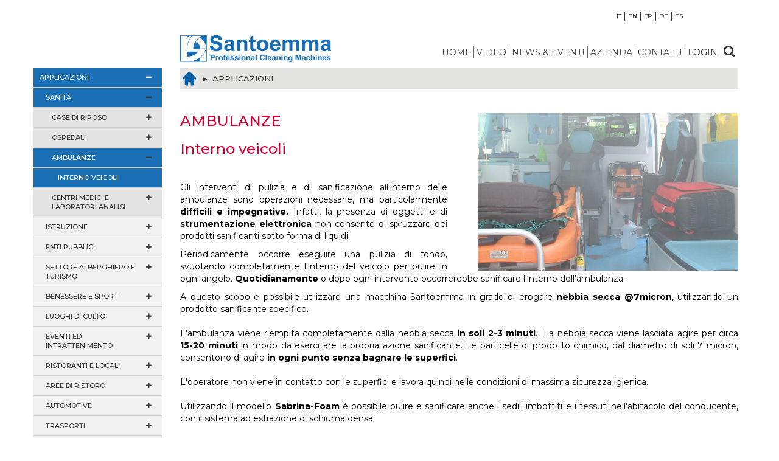

--- FILE ---
content_type: text/html;charset=windows-1252
request_url: https://www.santoemma.com/IT/app/applicazioni/sanita/Ambulanze/Interno-veicoli
body_size: 164911
content:



<!DOCTYPE html>
<html lang="it">
	<head>
		<meta http-equiv="Content-Type" content="text/html; charset=windows-1252">
<meta http-equiv="X-UA-Compatible" content="IE=edge">
<title>Macchine di pulizia professionali, Sanità, Ambulanze, Interno veicoli</title>

<meta name="keywords" content="Macchine di pulizia professionali, Sanità, Ambulanze, Interno veicoli">
<meta name="description" content="Gli interventi di pulizia e di sanificazione all'interno delle ambulanze sono operazioni necessarie, ma particolarmente difficili e impegnative">
<link rel="alternate" hreflang="EN" href="https://www.santoemma.com/EN/app/applications/Healthcare/Ambulances/Vehicle-interiors" />
<link rel="alternate" hreflang="FR" href="https://www.santoemma.com/FR/app/Applications/Sant/Ambulances/INTRIEURS-DE-VHICULES" />
<link rel="alternate" hreflang="DE" href="https://www.santoemma.com/DE/app/Anwendungen/Gesundheit/Krankenwagen/FAHRZEUGINNENRAUM" />
<link rel="alternate" hreflang="ES" href="https://www.santoemma.com/ES/app/Applications/Salud/Ambulancias/INTERIORES-DE-VEHCULOS" />
<meta name="Robots" content="ALL,INDEX">
<meta name="format-detection" content="telephone=no">


<script >
/* <![CDATA[ */
try { if(typeof(xajax)=='undefined'){xajax = {};} if (undefined == xajax.config) xajax.config = {}; } catch (e) { xajax = {}; xajax.config = {}; };
xajax.config.requestURI = 'https://www.santoemma.com/IT/app/applicazioni/sanita/Ambulanze/Interno-veicoli';
xajax.config.statusMessages = false;
xajax.config.waitCursor = true;
xajax.config.version = 'unknown';
xajax.config.legacy = false;
xajax.config.defaultMode = 'asynchronous';
xajax.config.defaultMethod = 'POST';
/* ]]> */
</script>
<script  src='/libs/xajax/xajax_js/xajax_core.js' ></script>
<script  >
/* <![CDATA[ */
window.setTimeout(
 function () {
  var scriptExists = false;
  try { if (xajax.isLoaded) scriptExists = true; }
  catch (e) {}
  if (!scriptExists) {
   alert('Error: the xajax Javascript component could not be included. Perhaps the URL is incorrect?\nURL: /libs/xajax/xajax_js/xajax_core.js');
  }
 },
2000
);
/* ]]> */
</script>

<script type="text/javascript">
/* <![CDATA[ */
xajax_showHideMenuLayer = function() { return xajax.request( { xjxfun: 'showHideMenuLayer' }, { parameters: arguments } ); };
xajax_set_descr = function() { return xajax.request( { xjxfun: 'set_descr' }, { parameters: arguments } ); };
xajax_close_set_descr = function() { return xajax.request( { xjxfun: 'close_set_descr' }, { parameters: arguments } ); };
xajax_save_set_descr = function() { return xajax.request( { xjxfun: 'save_set_descr' }, { parameters: arguments } ); };
xajax_mod_descr = function() { return xajax.request( { xjxfun: 'mod_descr' }, { parameters: arguments } ); };
xajax_save_file = function() { return xajax.request( { xjxfun: 'save_file' }, { parameters: arguments } ); };
/* ]]> */
</script>

 <script>
  createCookie("height", screen.height, "10");
 createCookie("width", screen.width, "10");

function createCookie(name, value, days) {
  var expires;
  if (days) {
    var date = new Date();
    date.setTime(date.getTime() + (days * 24 * 60 * 60 * 1000));
    expires = "; expires=" + date.toGMTString();
  }
  else {
    expires = "";
  }
  document.cookie = escape(name) + "=" + escape(value) + expires + "; path=/";
}</script>
		<meta name="viewport" content="width=device-width, initial-scale=1">

    		
<!-- Global site tag (gtag.js) - Google Analytics -->
<script async src="https://www.googletagmanager.com/gtag/js?id=G-KBP2YK6BV4"></script>
<script>
  window.dataLayer = window.dataLayer || [];
  function gtag(){dataLayer.push(arguments);}
  gtag('js', new Date());

  gtag('config', 'G-KBP2YK6BV4');
</script>

<!-- Global site tag (gtag.js) - Google Ads: 10883560947 -->
<script async src="https://www.googletagmanager.com/gtag/js?id=AW-10883560947"></script>
<script>
  window.dataLayer = window.dataLayer || [];
  function gtag(){dataLayer.push(arguments);}
  gtag('js', new Date());

  gtag('config', 'AW-10883560947');
</script>

<!-- Global site tag (gtag.js) - Google Analytics -->
<script async src="https://www.googletagmanager.com/gtag/js?id=UA-12481815-1"></script>
<script>
  window.dataLayer = window.dataLayer || [];
  function gtag(){dataLayer.push(arguments);}
  gtag('js', new Date());

  gtag('config', 'UA-12481815-1');
</script>



			 
		<style type="text/css">
@-webkit-viewport   { width: device-width; }
@-moz-viewport      { width: device-width; }
@-ms-viewport       { width: device-width; }
@-o-viewport        { width: device-width; }
@viewport           { width: device-width; }



#siteContent h1,.pageColored {
	color:#1b6fb5;
}

h3.siteTabsHeader{
color:#1b6fb5!important;
}

h5.siteHeader2{
color:#1b6fb5!important;
font-weight:600;
}

.sideMenu a:hover, .sideMenu li.active,.sideMenu li.active > a{
	background-color:#1b6fb5;
}

.sideMenu  a.inPath{
	background-color:#1b6fb5;
}

#siteTabs_set_compat #tabSection_set_compat,#siteTabs_set_acc #tabSection_set_acc, #siteTabs_set_estra #tabSection_set_estra, #siteTabs #tabSection{
	background-color:#1b6fb5;
	color:#fff;
}
#catImage b{
	background-color:#1b6fb5;
}

span[style="font-size: xx-large;"],span[style="font-size:xx-large;"],span[style="font-size: x-large;"],span[style="font-size:x-large;"],span[style="font-size: xx-large"],span[style="font-size:xx-large"],span[style="font-size: x-large"],span[style="font-size:x-large"]{
color:#1b6fb5!important;
}

#catHTML h1, #catHTML h2, #catHTML h3, #catHTML h4 {
color:#1b6fb5!important;
}



	@import url('https://fonts.googleapis.com/css?family=Montserrat:200,300,400,500,700');
	body{
	font-weight:400;
	font-size:14px;
	font-family: Montserrat, sans-serif !important;
	}
	


		</style>
		<script type="text/javascript" src="/rslib/js/jquery-1.10.2.min.js"></script>
		<script type="text/javascript">
jQuery.noConflict();
var skinUrl='//www.santoemma.com/site/santoemma_webprofessional_it/skins/55/';
var santoNewsSlider=false;
if (navigator.userAgent.match(/IEMobile\/10\.0/)) {
	var msViewportStyle = document.createElement('style')
		msViewportStyle.appendChild(
				document.createTextNode(
					'@-ms-viewport{width:auto!important}'
					)
				)
		document.querySelector('head').appendChild(msViewportStyle)
}
		</script>
<link rel="stylesheet" href="//www.santoemma.com/rslib/jquery-prettyphoto/prettyPhoto.css">
<script  src="//www.santoemma.com/rslib/jquery-prettyphoto/jquery.prettyPhoto.js"></script>
<script  src="//www.santoemma.com/rslib/js/jquery.touchwipe.min.js"></script>
<script >
var swipeContainer;
jQuery(document).ready(function(){
	jQuery('a[rel*=lightbox],img[rel*=lightbox]').prettyPhoto({social_tools:'',
		changepicturecallback: function() {
		setupSwipe();
		},
		allow_resize: true	
	});
});

function setupSwipe() {
var swipeBigDevice=jQuery('.pp_hoverContainer');
var swipeSmallDevice=jQuery('#fullResImage');
swipeContainer=swipeBigDevice.css('display')=='none'?swipeSmallDevice:swipeBigDevice;
/*DISABLE SWIPE ON BIG DEVICES*/
if(swipeContainer==swipeBigDevice)
return false;
           swipeContainer.touchwipe({
            wipeLeft: function() { 
                jQuery.prettyPhoto.changePage('next');
            },  
            wipeRight: function() { 
               jQuery.prettyPhoto.changePage('previous');
        },
           min_move_x: 20,
           min_move_y: 20,
           preventDefaultEvents: true
       });
   }
</script>


<link rel="stylesheet" type="text/css" href="//www.santoemma.com/site/santoemma_webprofessional_it/skins/55//skin_files/Trumbowyg/ui/trumbowyg.min.css">
<link rel="stylesheet" type="text/css" href="//www.santoemma.com/site/santoemma_webprofessional_it/skins/55//skin_files/Trumbowyg/plugins/colors/ui/trumbowyg.colors.min.css">
<link rel="stylesheet" type="text/css" href="//www.santoemma.com/site/santoemma_webprofessional_it/skins/55//skin_files/Trumbowyg/plugins/table/ui/trumbowyg.table.min.css">
<script type="text/javascript" src="//www.santoemma.com/site/santoemma_webprofessional_it/skins/55//skin_files/Trumbowyg/trumbowyg.js"></script>
<script type="text/javascript" src="//www.santoemma.com/site/santoemma_webprofessional_it/skins/55//skin_files/Trumbowyg/plugins/cleanpaste/trumbowyg.cleanpaste.js?v=12"></script>
<script type="text/javascript" src="//www.santoemma.com/site/santoemma_webprofessional_it/skins/55//skin_files/Trumbowyg/plugins/base64/trumbowyg.base64.js"></script>
<script type="text/javascript" src="//www.santoemma.com/site/santoemma_webprofessional_it/skins/55//skin_files/Trumbowyg/plugins/fontsize/trumbowyg.fontsize.min.js"></script>
<script type="text/javascript" src="//www.santoemma.com/site/santoemma_webprofessional_it/skins/55//skin_files/Trumbowyg/plugins/colors/trumbowyg.colors.min.js"></script>
<script type="text/javascript" src="//www.santoemma.com/site/santoemma_webprofessional_it/skins/55//skin_files/Trumbowyg/plugins/pasteimage/trumbowyg.pasteimage.min.js"></script>
<script type="text/javascript" src="//www.santoemma.com/site/santoemma_webprofessional_it/skins/55//skin_files/Trumbowyg/plugins/lineheight/trumbowyg.lineheight.min.js"></script>
<script type="text/javascript" src="//www.santoemma.com/site/santoemma_webprofessional_it/skins/55//skin_files/Trumbowyg/plugins/table/trumbowyg.table.js"></script>
<script type="text/javascript" src="//www.santoemma.com/site/santoemma_webprofessional_it/skins/55//skin_files/Trumbowyg/plugins/history/trumbowyg.history.min.js"></script>
<script type="text/javascript" src="//www.santoemma.com/site/santoemma_webprofessional_it/skins/55//skin_files/Trumbowyg/plugins/fontfamily/trumbowyg.fontfamily.min.js"></script>

		
		
		<link rel="stylesheet" type="text/css" href="//www.santoemma.com/site/santoemma_webprofessional_it/skins/55//skin_files/css/styles.css?v=13">

		<!-- smartmenu -->
		<link rel="stylesheet" type="text/css" href="//www.santoemma.com/site/santoemma_webprofessional_it/skins/55//skin_files/css/smartmenus.css?v=9">
		
		<!-- Bootstrap -->
		<link href="//www.santoemma.com/site/santoemma_webprofessional_it/skins/55//skin_files/bootstrap/css/bootstrap.css" rel="stylesheet" media="screen">
		<!-- awsome fonts -->
		<link href="//www.santoemma.com/site/santoemma_webprofessional_it/skins/55//skin_files/css/font-awesome.min.css" rel="stylesheet" media="screen">
		<!-- bxslider -->
		<link href="/rslib/jquery.bxslider/jquery.bxslider.css" rel="stylesheet">

		<!--
		Flag-icon 
		<link rel="stylesheet" type="text/css" href="rslib/flag-icon-css/css/flag-icon.min.css">
		-->
		<link href="//www.santoemma.com/site/santoemma_webprofessional_it/skins/55//skin_files/css/sidemenu.css" rel="stylesheet" media="screen">


<!-- Facebook Pixel Code -->
<script>
!function(f,b,e,v,n,t,s)
{if(f.fbq)return;n=f.fbq=function(){n.callMethod?
n.callMethod.apply(n,arguments):n.queue.push(arguments)};
if(!f._fbq)f._fbq=n;n.push=n;n.loaded=!0;n.version='2.0';
n.queue=[];t=b.createElement(e);t.async=!0;
t.src=v;s=b.getElementsByTagName(e)[0];
s.parentNode.insertBefore(t,s)}(window, document,'script',
'https://connect.facebook.net/en_US/fbevents.js');
fbq('init', '834761327442406');
fbq('track', 'PageView');
</script>
<noscript><img height="1" width="1" style="display:none"
src="https://www.facebook.com/tr?id=834761327442406&ev=PageView&noscript=1"
/></noscript>
<!-- End Facebook Pixel Code -->




	</head>
	<body>
	<div class="container">
		<div id="headerTopBg" class="container-fluid ">

				<div id="headerTop" class="loadHidden row" style="display:none;">
					<div class="col-lg-5 hidden-xs hidden-sm"></div>
					<div id="topLogo" class="col-xs-18 col-sm-19 col-md-12 col-lg-19"><a href="/"><img class="img-responsive" alt="Santoemma Italy" src="//www.santoemma.com/site/santoemma_webprofessional_it/skins/55//skin_files/images/logo.JPG" width="275px"></a></div>
					

<div id="topLanguages">

	<ul class="horizontalUl">
	<li class="top hideSide" style="border:none!important;" id="cartContainer"><div id="myCart"><div id="menubasket" style="display:none;"><div class="ecCart"><a href="/default.php?t=ecomm&amp;act=basket"><span id="ecLabelTotali"></span> <span id="ecLabelProd"></span><br><span id="ecLabelTotal">:</span>&nbsp;<span id="ecTotal"></span><span id="ecMessage"></span></a></div></div></div></li>
	<li></li>
		<li><a class="textFlags" href="https://www.santoemma.com/IT/app/applicazioni/sanita/Ambulanze/Interno-veicoli">IT</a></li><li><a class="textFlags" href="https://www.santoemma.com/EN/app/applications/Healthcare/Ambulances/Vehicle-interiors">EN</a></li><li><a class="textFlags" href="https://www.santoemma.com/FR/app/Applications/Sant/Ambulances/INTRIEURS-DE-VHICULES">FR</a></li><li><a class="textFlags" href="https://www.santoemma.com/DE/app/Anwendungen/Gesundheit/Krankenwagen/FAHRZEUGINNENRAUM">DE</a></li><li><a class="textFlags" href="https://www.santoemma.com/ES/app/Applications/Salud/Ambulancias/INTERIORES-DE-VEHCULOS">ES</a></li>
	</ul>
</div>
</div>

					<div id="topActions"><div id="topAction2"></div><div id="topAction1"></div></div>

			</div>
			<div id="mainMenuDiv" class="loadHidden contenitore" style="display:none;">
				
<div class="navbar navbar-default" role="navigation">
	<div class="navbar-header">
		<button type="button" class="navbar-toggle" data-toggle="collapse" data-target=".mainMenuCollapser">
			<span class="icon-bar"></span>
			<span class="icon-bar"></span>
			<span class="icon-bar"></span>
			<span class="icon-bar"></span>
		</button>
		<span id="menuLabel">Menu</span>
	</div>
	<div class="navbar-collapse collapse mainMenuCollapser">
		<ul id="mainMenu" class="nav navbar-nav navbar-right" data-sm-options="{subMenusMaxWidth:'600px'}">
<li class="  top"><a   class=" " href="/IT/site/home"><span class=" menuLink">home</span></a><b></b></li>
<li class=" inPath hasDropDown applicazioni side"><a   href="#"><span id='menuMobile' class="caret fa fa-plus"></span><span class="menuLink ">applicazioni</span></a><b></b>
<ul class="dropdown-menu dropdown-menu-left">
<li class=" inPath hasDropDown applicazioni"><a  id="sanit"   href="#sanit"><span id='menuMobile' class="caret fa fa-plus"></span><span class="menuLink disableClick">sanità</span></a><b></b>
<ul class="dropdown-menu dropdown-menu-left">
<li class="  hasDropDown applicazioni"><a  id="casediriposo"   href="#casediriposo"><span id='menuMobile' class="caret fa fa-plus"></span><span class="menuLink disableClick">case di riposo</span></a><b></b>
<ul class="dropdown-menu dropdown-menu-left">
<li class="  applicazioni"><a   class=" " href="/IT/app/applicazioni/Sanit/Case-di-riposo/moquette"><span class=" menuLink">moquette</span></a><b></b></li>
<li class="  applicazioni"><a   class=" " href="/IT/app/applicazioni/Sanit/Case-di-riposo/tessuti-imbottiti"><span class=" menuLink">tessuti imbottiti</span></a><b></b></li>
<li class="  applicazioni"><a   class=" " href="/IT/app/applicazioni/Sanit/Case-di-riposo/materassi"><span class=" menuLink">materassi</span></a><b></b></li>
<li class="  applicazioni"><a   class=" " href="/IT/app/applicazioni/Sanit/Case-di-riposo/servizi-igienici"><span class=" menuLink">servizi igienici</span></a><b></b></li>
<li class="  applicazioni"><a   class=" " href="/IT/app/applicazioni/Sanit/Case-di-riposo/cucine"><span class=" menuLink">cucine</span></a><b></b></li>
<li class="  applicazioni"><a  href="/IT/app/applicazioni/Sanit/Case-di-riposo/piccole-aree-di-pavimento"><span class=" menuLink">piccole aree di pavimento</span></a><b></b></li>
</ul>
</li>
<li class="  hasDropDown applicazioni"><a  id="ospedali"   href="#ospedali"><span id='menuMobile' class="caret fa fa-plus"></span><span class="menuLink disableClick">ospedali</span></a><b></b>
<ul class="dropdown-menu dropdown-menu-left">
<li class="  applicazioni"><a   class=" " href="/IT/app/applicazioni/Sanit/Ospedali/moquette"><span class=" menuLink">moquette</span></a><b></b></li>
<li class="  applicazioni"><a   class=" " href="/IT/app/applicazioni/Sanit/Ospedali/tappeti-passatoie-zerbini"><span class=" menuLink">tappeti, passatoie, zerbini</span></a><b></b></li>
<li class="  applicazioni"><a   class=" " href="/IT/app/applicazioni/Sanit/Ospedali/tessuti-imbottiti"><span class=" menuLink">tessuti imbottiti</span></a><b></b></li>
<li class="  applicazioni"><a   class=" " href="/IT/app/applicazioni/Sanit/Ospedali/materassi"><span class=" menuLink">materassi</span></a><b></b></li>
<li class="  applicazioni"><a   class=" " href="/IT/app/applicazioni/Sanit/Ospedali/servizi-igienici"><span class=" menuLink">servizi igienici</span></a><b></b></li>
<li class="  applicazioni"><a   class=" " href="/IT/app/applicazioni/Sanit/Ospedali/cucine"><span class=" menuLink">cucine</span></a><b></b></li>
<li class="  applicazioni"><a  href="/IT/app/applicazioni/Sanit/Ospedali/piccole-aree-di-pavimento"><span class=" menuLink">piccole aree di pavimento</span></a><b></b></li>
</ul>
</li>
<li class=" inPath hasDropDown applicazioni"><a  id="ambulanze"   href="#ambulanze"><span id='menuMobile' class="caret fa fa-plus"></span><span class="menuLink disableClick">ambulanze</span></a><b></b>
<ul class="dropdown-menu dropdown-menu-left">
<li class=" inPath applicazioni"><a  href="/IT/app/applicazioni/Sanit/Ambulanze/Interno-veicoli"><span class=" menuLink">interno veicoli</span></a><b></b></li>
</ul>
</li>
<li class="  hasDropDown applicazioni"><a  id="centrimedicielaboratorianalisi"   href="#centrimedicielaboratorianalisi"><span id='menuMobile' class="caret fa fa-plus"></span><span class="menuLink disableClick">centri medici e laboratori analisi</span></a><b></b>
<ul class="dropdown-menu dropdown-menu-left">
<li class="  applicazioni"><a  href="/IT/app/applicazioni/Sanit/Centri-medici-e-laboratori-analisi/Superfici-varie"><span class=" menuLink">superfici varie</span></a><b></b></li>
</ul>
</li>
</ul>
</li>
<li class="  hasDropDown applicazioni"><a  id="istruzione"   href="#istruzione"><span id='menuMobile' class="caret fa fa-plus"></span><span class="menuLink disableClick">istruzione</span></a><b></b>
<ul class="dropdown-menu dropdown-menu-left">
<li class="  hasDropDown applicazioni"><a  id="asili"   href="#asili"><span id='menuMobile' class="caret fa fa-plus"></span><span class="menuLink disableClick">asili</span></a><b></b>
<ul class="dropdown-menu dropdown-menu-left">
<li class="  applicazioni"><a   class=" " href="/IT/app/applicazioni/istruzione/Asili/tappeti-passatoie-zerbini"><span class=" menuLink">tappeti, passatoie, zerbini</span></a><b></b></li>
<li class="  applicazioni"><a   class=" " href="/IT/app/applicazioni/istruzione/Asili/materassi"><span class=" menuLink">materassi</span></a><b></b></li>
<li class="  applicazioni"><a   class=" " href="/IT/app/applicazioni/istruzione/Asili/servizi-igienici"><span class=" menuLink">servizi igienici</span></a><b></b></li>
<li class="  applicazioni"><a   class=" " href="/IT/app/applicazioni/istruzione/Asili/cucine"><span class=" menuLink">cucine</span></a><b></b></li>
<li class="  applicazioni"><a  href="/IT/app/applicazioni/istruzione/Asili/piccole-aree-di-pavimento"><span class=" menuLink">piccole aree di pavimento</span></a><b></b></li>
</ul>
</li>
<li class="  hasDropDown applicazioni"><a  id="scuole"   href="#scuole"><span id='menuMobile' class="caret fa fa-plus"></span><span class="menuLink disableClick">scuole</span></a><b></b>
<ul class="dropdown-menu dropdown-menu-left">
<li class="  applicazioni"><a   class=" " href="/IT/app/applicazioni/istruzione/scuole/servizi-igienici"><span class=" menuLink">servizi igienici</span></a><b></b></li>
<li class="  applicazioni"><a   class=" " href="/IT/app/applicazioni/istruzione/scuole/cucine"><span class=" menuLink">cucine</span></a><b></b></li>
<li class="  applicazioni"><a  href="/IT/app/applicazioni/istruzione/scuole/Aule"><span class=" menuLink">aule</span></a><b></b></li>
</ul>
</li>
<li class="  hasDropDown applicazioni"><a  id="universit"   href="#universit"><span id='menuMobile' class="caret fa fa-plus"></span><span class="menuLink disableClick">università</span></a><b></b>
<ul class="dropdown-menu dropdown-menu-left">
<li class="  applicazioni"><a   class=" " href="/IT/app/applicazioni/istruzione/universit/tessuti-imbottiti"><span class=" menuLink">tessuti imbottiti</span></a><b></b></li>
<li class="  applicazioni"><a  href="/IT/app/applicazioni/istruzione/universit/servizi-igienici"><span class=" menuLink">servizi igienici</span></a><b></b></li>
</ul>
</li>
<li class="  hasDropDown applicazioni"><a  id="collegiperstudenti"   href="#collegiperstudenti"><span id='menuMobile' class="caret fa fa-plus"></span><span class="menuLink disableClick">collegi per studenti</span></a><b></b>
<ul class="dropdown-menu dropdown-menu-left">
<li class="  applicazioni"><a  href="/IT/app/applicazioni/istruzione/collegi-per-studenti/materassi"><span class=" menuLink">materassi</span></a><b></b></li>
</ul>
</li>
</ul>
</li>
<li class="  hasDropDown applicazioni"><a  id="entipubblici"   href="#entipubblici"><span id='menuMobile' class="caret fa fa-plus"></span><span class="menuLink disableClick">enti pubblici</span></a><b></b>
<ul class="dropdown-menu dropdown-menu-left">
<li class="  hasDropDown applicazioni"><a  id="ufficicomunaliregionalistatali"   href="#ufficicomunaliregionalistatali"><span id='menuMobile' class="caret fa fa-plus"></span><span class="menuLink disableClick">uffici comunali, regionali, statali</span></a><b></b>
<ul class="dropdown-menu dropdown-menu-left">
<li class="  applicazioni"><a  href="/IT/app/applicazioni/Enti-pubblici/Uffici-comunali-regionali-statali/servizi-igienici"><span class=" menuLink">servizi igienici</span></a><b></b></li>
</ul>
</li>
<li class="  hasDropDown applicazioni"><a  id="caserme"   href="#caserme"><span id='menuMobile' class="caret fa fa-plus"></span><span class="menuLink disableClick">caserme</span></a><b></b>
<ul class="dropdown-menu dropdown-menu-left">
<li class="  applicazioni"><a   class=" " href="/IT/app/applicazioni/Enti-pubblici/Caserme/cucine"><span class=" menuLink">cucine</span></a><b></b></li>
<li class="  applicazioni"><a   class=" " href="/IT/app/applicazioni/Enti-pubblici/Caserme/materassi"><span class=" menuLink">materassi</span></a><b></b></li>
<li class="  applicazioni"><a   class=" " href="/IT/app/applicazioni/Enti-pubblici/Caserme/servizi-igienici"><span class=" menuLink">servizi igienici</span></a><b></b></li>
<li class="  applicazioni"><a  href="/IT/app/applicazioni/Enti-pubblici/Caserme/docce"><span class=" menuLink">docce</span></a><b></b></li>
</ul>
</li>
<li class="  hasDropDown applicazioni"><a  id="stazionivigilidelfuoco"   href="#stazionivigilidelfuoco"><span id='menuMobile' class="caret fa fa-plus"></span><span class="menuLink disableClick">stazioni vigili del fuoco</span></a><b></b>
<ul class="dropdown-menu dropdown-menu-left">
<li class="  applicazioni"><a  href="/IT/app/applicazioni/Enti-pubblici/Stazioni-Vigili-del-Fuoco/Mezzi-e-locali-caserma"><span class=" menuLink">mezzi e locali caserma</span></a><b></b></li>
</ul>
</li>
</ul>
</li>
<li class="  hasDropDown applicazioni"><a  id="settorealberghieroeturismo"   href="#settorealberghieroeturismo"><span id='menuMobile' class="caret fa fa-plus"></span><span class="menuLink disableClick">settore alberghiero e turismo</span></a><b></b>
<ul class="dropdown-menu dropdown-menu-left">
<li class="  hasDropDown applicazioni"><a  id="hotel"   href="#hotel"><span id='menuMobile' class="caret fa fa-plus"></span><span class="menuLink disableClick">hotel</span></a><b></b>
<ul class="dropdown-menu dropdown-menu-left">
<li class="  applicazioni"><a   class=" " href="/IT/app/applicazioni/Settore-alberghiero-e-turismo/Hotel/camere-degli-ospiti-Moquette"><span class=" menuLink">camere degli ospiti - moquette</span></a><b></b></li>
<li class="  applicazioni"><a   class=" " href="/IT/app/applicazioni/Settore-alberghiero-e-turismo/Hotel/Camere-degli-ospiti-Materassi"><span class=" menuLink">camere degli ospiti - materassi</span></a><b></b></li>
<li class="  applicazioni"><a   class=" " href="/IT/app/applicazioni/Settore-alberghiero-e-turismo/Hotel/corridoi-Moquette"><span class=" menuLink">corridoi - moquette</span></a><b></b></li>
<li class="  applicazioni"><a   class=" " href="/IT/app/applicazioni/Settore-alberghiero-e-turismo/Hotel/sale-conferenze-Moquette"><span class=" menuLink">sale conferenze - moquette</span></a><b></b></li>
<li class="  applicazioni"><a   class=" " href="/IT/app/applicazioni/Settore-alberghiero-e-turismo/Hotel/sale-conferenze-tessuti-imbottiti"><span class=" menuLink">sale conferenze - tessuti imbottiti</span></a><b></b></li>
<li class="  applicazioni"><a   class=" " href="/IT/app/applicazioni/Settore-alberghiero-e-turismo/Hotel/sale-banchetto-moquette"><span class=" menuLink">sale banchetto - moquette</span></a><b></b></li>
<li class="  applicazioni"><a   class=" " href="/IT/app/applicazioni/Settore-alberghiero-e-turismo/Hotel/reception-moquette"><span class=" menuLink">reception - moquette</span></a><b></b></li>
<li class="  applicazioni"><a   class=" " href="/IT/app/applicazioni/Settore-alberghiero-e-turismo/Hotel/hall-moquette"><span class=" menuLink">hall - moquette</span></a><b></b></li>
<li class="  applicazioni"><a   class=" " href="/IT/app/applicazioni/Settore-alberghiero-e-turismo/Hotel/hall-tappeti-passatoie"><span class=" menuLink">hall - tappeti, passatoie</span></a><b></b></li>
<li class="  applicazioni"><a   class=" " href="/IT/app/applicazioni/Settore-alberghiero-e-turismo/Hotel/Hall-Barriere-antisporco"><span class=" menuLink">hall - barriere antisporco</span></a><b></b></li>
<li class="  applicazioni"><a   class=" " href="/IT/app/applicazioni/Settore-alberghiero-e-turismo/Hotel/aree-comuni-moquette"><span class=" menuLink">aree comuni - moquette</span></a><b></b></li>
<li class="  applicazioni"><a   class=" " href="/IT/app/applicazioni/Settore-alberghiero-e-turismo/Hotel/aree-comuni-tessuti-imbottiti"><span class=" menuLink">aree comuni - tessuti imbottiti</span></a><b></b></li>
<li class="  applicazioni"><a   class=" " href="/IT/app/applicazioni/Settore-alberghiero-e-turismo/Hotel/Aree-comuni-servizi-igienici"><span class=" menuLink">aree comuni - servizi igienici</span></a><b></b></li>
<li class="  applicazioni"><a   class=" " href="/IT/app/applicazioni/Settore-alberghiero-e-turismo/Hotel/centri-benessere-servizi-igienici"><span class=" menuLink">centri benessere - servizi igienici</span></a><b></b></li>
<li class="  applicazioni"><a   class=" " href="/IT/app/applicazioni/Settore-alberghiero-e-turismo/Hotel/centri-benessere-docce"><span class=" menuLink">centri benessere - docce</span></a><b></b></li>
<li class="  applicazioni"><a  href="/IT/app/applicazioni/Settore-alberghiero-e-turismo/Hotel/cucine"><span class=" menuLink">cucine</span></a><b></b></li>
</ul>
</li>
<li class="  hasDropDown applicazioni"><a  id="villaggituristici"   href="#villaggituristici"><span id='menuMobile' class="caret fa fa-plus"></span><span class="menuLink disableClick">villaggi turistici</span></a><b></b>
<ul class="dropdown-menu dropdown-menu-left">
<li class="  applicazioni"><a   class=" " href="/IT/app/applicazioni/Settore-alberghiero-e-turismo/Villaggi-turistici/Docce-e-servizi-igienici-nelle-aree-comuni"><span class=" menuLink">docce e servizi igienici nelle aree...</span></a><b></b></li>
<li class="  applicazioni"><a  href="/IT/app/applicazioni/Settore-alberghiero-e-turismo/Villaggi-turistici/Camere-degli-ospiti"><span class=" menuLink">camere degli ospiti</span></a><b></b></li>
</ul>
</li>
<li class="  hasDropDown applicazioni"><a  id="ostelli"   href="#ostelli"><span id='menuMobile' class="caret fa fa-plus"></span><span class="menuLink disableClick">ostelli</span></a><b></b>
<ul class="dropdown-menu dropdown-menu-left">
<li class="  applicazioni"><a   class=" " href="/IT/app/applicazioni/Settore-alberghiero-e-turismo/ostelli/materassi"><span class=" menuLink">materassi</span></a><b></b></li>
<li class="  applicazioni"><a   class=" " href="/IT/app/applicazioni/Settore-alberghiero-e-turismo/ostelli/servizi-igienici"><span class=" menuLink">servizi igienici</span></a><b></b></li>
<li class="  applicazioni"><a  href="/IT/app/applicazioni/Settore-alberghiero-e-turismo/ostelli/docce"><span class=" menuLink">docce</span></a><b></b></li>
</ul>
</li>
<li class="  hasDropDown applicazioni"><a  id="campeggi"   href="#campeggi"><span id='menuMobile' class="caret fa fa-plus"></span><span class="menuLink disableClick">campeggi</span></a><b></b>
<ul class="dropdown-menu dropdown-menu-left">
<li class="  applicazioni"><a   class=" " href="/IT/app/applicazioni/Settore-alberghiero-e-turismo/Campeggi/servizi-igienici"><span class=" menuLink">servizi igienici</span></a><b></b></li>
<li class="  applicazioni"><a  href="/IT/app/applicazioni/Settore-alberghiero-e-turismo/Campeggi/docce"><span class=" menuLink">docce</span></a><b></b></li>
</ul>
</li>
</ul>
</li>
<li class="  hasDropDown applicazioni"><a  id="benessereesport"   href="#benessereesport"><span id='menuMobile' class="caret fa fa-plus"></span><span class="menuLink disableClick">benessere e sport</span></a><b></b>
<ul class="dropdown-menu dropdown-menu-left">
<li class="  hasDropDown applicazioni"><a  id="spacentribenesserecentritermali"   href="#spacentribenesserecentritermali"><span id='menuMobile' class="caret fa fa-plus"></span><span class="menuLink disableClick">spa, centri benessere, centri termali</span></a><b></b>
<ul class="dropdown-menu dropdown-menu-left">
<li class="  applicazioni"><a   class=" " href="/IT/app/applicazioni/Benessere-e-sport/Spa-centri-benessere-centri-termali/servizi-igienici"><span class=" menuLink">servizi igienici</span></a><b></b></li>
<li class="  applicazioni"><a   class=" " href="/IT/app/applicazioni/Benessere-e-sport/Spa-centri-benessere-centri-termali/docce"><span class=" menuLink">docce</span></a><b></b></li>
<li class="  applicazioni"><a   class=" " href="/IT/app/applicazioni/Benessere-e-sport/Spa-centri-benessere-centri-termali/piccole-aree-di-pavimento"><span class=" menuLink">piccole aree di pavimento</span></a><b></b></li>
<li class="  applicazioni"><a  href="/IT/app/applicazioni/Benessere-e-sport/Spa-centri-benessere-centri-termali/Saune"><span class=" menuLink">saune</span></a><b></b></li>
</ul>
</li>
<li class="  hasDropDown applicazioni"><a  id="centrisportivipalestre"   href="#centrisportivipalestre"><span id='menuMobile' class="caret fa fa-plus"></span><span class="menuLink disableClick">centri sportivi, palestre</span></a><b></b>
<ul class="dropdown-menu dropdown-menu-left">
<li class="  applicazioni"><a   class=" " href="/IT/app/applicazioni/Benessere-e-sport/centri-sportivi-palestre/servizi-igienici"><span class=" menuLink">servizi igienici</span></a><b></b></li>
<li class="  applicazioni"><a   class=" " href="/IT/app/applicazioni/Benessere-e-sport/centri-sportivi-palestre/docce"><span class=" menuLink">docce</span></a><b></b></li>
<li class="  applicazioni"><a  href="/IT/app/applicazioni/Benessere-e-sport/centri-sportivi-palestre/piccole-aree-di-pavimento"><span class=" menuLink">piccole aree di pavimento</span></a><b></b></li>
</ul>
</li>
<li class="  hasDropDown applicazioni"><a  id="piscine"   href="#piscine"><span id='menuMobile' class="caret fa fa-plus"></span><span class="menuLink disableClick">piscine</span></a><b></b>
<ul class="dropdown-menu dropdown-menu-left">
<li class="  applicazioni"><a   class=" " href="/IT/app/applicazioni/Benessere-e-sport/piscine/Servizi-igienici"><span class=" menuLink">servizi igienici</span></a><b></b></li>
<li class="  applicazioni"><a  href="/IT/app/applicazioni/Benessere-e-sport/piscine/docce"><span class=" menuLink">docce</span></a><b></b></li>
</ul>
</li>
</ul>
</li>
<li class="  hasDropDown applicazioni"><a  id="luoghidiculto"   href="#luoghidiculto"><span id='menuMobile' class="caret fa fa-plus"></span><span class="menuLink disableClick">luoghi di culto</span></a><b></b>
<ul class="dropdown-menu dropdown-menu-left">
<li class="  hasDropDown applicazioni"><a  id="moschee"   href="#moschee"><span id='menuMobile' class="caret fa fa-plus"></span><span class="menuLink disableClick">moschee</span></a><b></b>
<ul class="dropdown-menu dropdown-menu-left">
<li class="  applicazioni"><a   class=" " href="/IT/app/applicazioni/Luoghi-di-culto/moschee/moquette"><span class=" menuLink">moquette</span></a><b></b></li>
<li class="  applicazioni"><a   class=" " href="/IT/app/applicazioni/Luoghi-di-culto/moschee/tappeti-passatoie-zerbini"><span class=" menuLink">tappeti, passatoie, zerbini</span></a><b></b></li>
<li class="  applicazioni"><a  href="/IT/app/applicazioni/Luoghi-di-culto/moschee/aree-abluzioni"><span class=" menuLink">aree abluzioni</span></a><b></b></li>
</ul>
</li>
<li class="  hasDropDown applicazioni"><a  id="chiese"   href="#chiese"><span id='menuMobile' class="caret fa fa-plus"></span><span class="menuLink disableClick">chiese</span></a><b></b>
<ul class="dropdown-menu dropdown-menu-left">
<li class="  applicazioni"><a  href="/IT/app/applicazioni/Luoghi-di-culto/Chiese/tappeti-passatoie-zerbini"><span class=" menuLink">tappeti, passatoie, zerbini</span></a><b></b></li>
</ul>
</li>
</ul>
</li>
<li class="  hasDropDown applicazioni"><a  id="eventiedintrattenimento"   href="#eventiedintrattenimento"><span id='menuMobile' class="caret fa fa-plus"></span><span class="menuLink disableClick">eventi ed intrattenimento</span></a><b></b>
<ul class="dropdown-menu dropdown-menu-left">
<li class="  hasDropDown applicazioni"><a  id="padiglionifieristici"   href="#padiglionifieristici"><span id='menuMobile' class="caret fa fa-plus"></span><span class="menuLink disableClick">padiglioni fieristici</span></a><b></b>
<ul class="dropdown-menu dropdown-menu-left">
<li class="  applicazioni"><a   class=" " href="/IT/app/applicazioni/Eventi-ed-intrattenimento/Padiglioni-fieristici/moquette"><span class=" menuLink">moquette</span></a><b></b></li>
<li class="  applicazioni"><a  href="/IT/app/applicazioni/Eventi-ed-intrattenimento/Padiglioni-fieristici/servizi-igienici"><span class=" menuLink">servizi igienici</span></a><b></b></li>
</ul>
</li>
<li class="  hasDropDown applicazioni"><a  id="cinemateatri"   href="#cinemateatri"><span id='menuMobile' class="caret fa fa-plus"></span><span class="menuLink disableClick">cinema, teatri</span></a><b></b>
<ul class="dropdown-menu dropdown-menu-left">
<li class="  applicazioni"><a   class=" " href="/IT/app/applicazioni/Eventi-ed-intrattenimento/Cinema-teatri/moquette"><span class=" menuLink">moquette</span></a><b></b></li>
<li class="  applicazioni"><a   class=" " href="/IT/app/applicazioni/Eventi-ed-intrattenimento/Cinema-teatri/tessuti-imbottiti"><span class=" menuLink">tessuti imbottiti</span></a><b></b></li>
<li class="  applicazioni"><a  href="/IT/app/applicazioni/Eventi-ed-intrattenimento/Cinema-teatri/servizi-igienici"><span class=" menuLink">servizi igienici</span></a><b></b></li>
</ul>
</li>
<li class="  hasDropDown applicazioni"><a  id="stadiarene"   href="#stadiarene"><span id='menuMobile' class="caret fa fa-plus"></span><span class="menuLink disableClick">stadi, arene</span></a><b></b>
<ul class="dropdown-menu dropdown-menu-left">
<li class="  applicazioni"><a  href="/IT/app/applicazioni/Eventi-ed-intrattenimento/Stadi-arene/servizi-igienici"><span class=" menuLink">servizi igienici</span></a><b></b></li>
</ul>
</li>
</ul>
</li>
<li class="  hasDropDown applicazioni"><a  id="ristorantielocali"   href="#ristorantielocali"><span id='menuMobile' class="caret fa fa-plus"></span><span class="menuLink disableClick">ristoranti e locali</span></a><b></b>
<ul class="dropdown-menu dropdown-menu-left">
<li class="  hasDropDown applicazioni"><a  id="ristorantiagriturismi"   href="#ristorantiagriturismi"><span id='menuMobile' class="caret fa fa-plus"></span><span class="menuLink disableClick">ristoranti, agriturismi</span></a><b></b>
<ul class="dropdown-menu dropdown-menu-left">
<li class="  applicazioni"><a   class=" " href="/IT/app/applicazioni/Ristoranti-e-locali/Ristoranti-agriturismi/Tessuti-imbottiti"><span class=" menuLink">tessuti imbottiti</span></a><b></b></li>
<li class="  applicazioni"><a   class=" " href="/IT/app/applicazioni/Ristoranti-e-locali/Ristoranti-agriturismi/servizi-igienici"><span class=" menuLink">servizi igienici</span></a><b></b></li>
<li class="  applicazioni"><a   class=" " href="/IT/app/applicazioni/Ristoranti-e-locali/Ristoranti-agriturismi/cucine"><span class=" menuLink">cucine</span></a><b></b></li>
<li class="  applicazioni"><a  href="/IT/app/applicazioni/Ristoranti-e-locali/Ristoranti-agriturismi/piccole-aree-di-pavimento"><span class=" menuLink">piccole aree di pavimento</span></a><b></b></li>
</ul>
</li>
<li class="  hasDropDown applicazioni"><a  id="selfservicemense"   href="#selfservicemense"><span id='menuMobile' class="caret fa fa-plus"></span><span class="menuLink disableClick">self-service, mense</span></a><b></b>
<ul class="dropdown-menu dropdown-menu-left">
<li class="  applicazioni"><a   class=" " href="/IT/app/applicazioni/Ristoranti-e-locali/Self-service-mense/servizi-igienici"><span class=" menuLink">servizi igienici</span></a><b></b></li>
<li class="  applicazioni"><a   class=" " href="/IT/app/applicazioni/Ristoranti-e-locali/Self-service-mense/cucine"><span class=" menuLink">cucine</span></a><b></b></li>
<li class="  applicazioni"><a  href="/IT/app/applicazioni/Ristoranti-e-locali/Self-service-mense/piccole-aree-di-pavimento"><span class=" menuLink">piccole aree di pavimento</span></a><b></b></li>
</ul>
</li>
<li class="  hasDropDown applicazioni"><a  id="fastfoodsteakhouse"   href="#fastfoodsteakhouse"><span id='menuMobile' class="caret fa fa-plus"></span><span class="menuLink disableClick">fast-food,  steakhouse</span></a><b></b>
<ul class="dropdown-menu dropdown-menu-left">
<li class="  applicazioni"><a   class=" " href="/IT/app/applicazioni/Ristoranti-e-locali/fast-food--steakhouse/servizi-igienici"><span class=" menuLink">servizi igienici</span></a><b></b></li>
<li class="  applicazioni"><a   class=" " href="/IT/app/applicazioni/Ristoranti-e-locali/fast-food--steakhouse/cucine"><span class=" menuLink">cucine</span></a><b></b></li>
<li class="  applicazioni"><a  href="/IT/app/applicazioni/Ristoranti-e-locali/fast-food--steakhouse/piccole-aree-di-pavimento"><span class=" menuLink">piccole aree di pavimento</span></a><b></b></li>
</ul>
</li>
<li class="  hasDropDown applicazioni"><a  id="barpublocalinotturni"   href="#barpublocalinotturni"><span id='menuMobile' class="caret fa fa-plus"></span><span class="menuLink disableClick">bar, pub, locali notturni</span></a><b></b>
<ul class="dropdown-menu dropdown-menu-left">
<li class="  applicazioni"><a   class=" " href="/IT/app/applicazioni/Ristoranti-e-locali/bar-pub-locali-notturni/servizi-igienici"><span class=" menuLink">servizi igienici</span></a><b></b></li>
<li class="  applicazioni"><a   class=" " href="/IT/app/applicazioni/Ristoranti-e-locali/bar-pub-locali-notturni/piccole-aree-di-pavimento"><span class=" menuLink">piccole aree di pavimento</span></a><b></b></li>
<li class="  applicazioni"><a  href="/IT/app/applicazioni/Ristoranti-e-locali/bar-pub-locali-notturni/cucine"><span class=" menuLink">cucine</span></a><b></b></li>
</ul>
</li>
<li class="  hasDropDown applicazioni"><a  id="discoteche"   href="#discoteche"><span id='menuMobile' class="caret fa fa-plus"></span><span class="menuLink disableClick">discoteche</span></a><b></b>
<ul class="dropdown-menu dropdown-menu-left">
<li class="  applicazioni"><a   class=" " href="/IT/app/applicazioni/Ristoranti-e-locali/Discoteche/tessuti-imbottiti"><span class=" menuLink">tessuti imbottiti</span></a><b></b></li>
<li class="  applicazioni"><a  href="/IT/app/applicazioni/Ristoranti-e-locali/Discoteche/servizi-igienici"><span class=" menuLink">servizi igienici</span></a><b></b></li>
</ul>
</li>
<li class="  hasDropDown applicazioni"><a  id="salebingocasinbiliardo"   href="#salebingocasinbiliardo"><span id='menuMobile' class="caret fa fa-plus"></span><span class="menuLink disableClick">sale bingo, casinò, biliardo</span></a><b></b>
<ul class="dropdown-menu dropdown-menu-left">
<li class="  applicazioni"><a   class=" " href="/IT/app/applicazioni/Ristoranti-e-locali/sale-bingo-casin-biliardo/Moquette"><span class=" menuLink">moquette</span></a><b></b></li>
<li class="  applicazioni"><a   class=" " href="/IT/app/applicazioni/Ristoranti-e-locali/sale-bingo-casin-biliardo/tessuti-imbottiti"><span class=" menuLink">tessuti imbottiti</span></a><b></b></li>
<li class="  applicazioni"><a  href="/IT/app/applicazioni/Ristoranti-e-locali/sale-bingo-casin-biliardo/servizi-igienici"><span class=" menuLink">servizi igienici</span></a><b></b></li>
</ul>
</li>
</ul>
</li>
<li class="  hasDropDown applicazioni"><a  id="areediristoro"   href="#areediristoro"><span id='menuMobile' class="caret fa fa-plus"></span><span class="menuLink disableClick">aree di ristoro</span></a><b></b>
<ul class="dropdown-menu dropdown-menu-left">
<li class="  hasDropDown applicazioni"><a  id="autogrill"   href="#autogrill"><span id='menuMobile' class="caret fa fa-plus"></span><span class="menuLink disableClick">autogrill</span></a><b></b>
<ul class="dropdown-menu dropdown-menu-left">
<li class="  applicazioni"><a   class=" " href="/IT/app/applicazioni/Aree-di-ristoro/autogrill/servizi-igienici"><span class=" menuLink">servizi igienici</span></a><b></b></li>
<li class="  applicazioni"><a   class=" " href="/IT/app/applicazioni/Aree-di-ristoro/autogrill/cucine"><span class=" menuLink">cucine</span></a><b></b></li>
<li class="  applicazioni"><a  href="/IT/app/applicazioni/Aree-di-ristoro/autogrill/piccole-aree-di-pavimento"><span class=" menuLink">piccole aree di pavimento</span></a><b></b></li>
</ul>
</li>
<li class="  hasDropDown applicazioni"><a  id="stazionidiservizio"   href="#stazionidiservizio"><span id='menuMobile' class="caret fa fa-plus"></span><span class="menuLink disableClick">stazioni di servizio</span></a><b></b>
<ul class="dropdown-menu dropdown-menu-left">
<li class="  applicazioni"><a   class=" " href="/IT/app/applicazioni/Aree-di-ristoro/stazioni-di-servizio/interni-auto"><span class=" menuLink">interni auto</span></a><b></b></li>
<li class="  applicazioni"><a   class=" " href="/IT/app/applicazioni/Aree-di-ristoro/stazioni-di-servizio/servizi-igienici"><span class=" menuLink">servizi igienici</span></a><b></b></li>
<li class="  applicazioni"><a   class=" " href="/IT/app/applicazioni/Aree-di-ristoro/stazioni-di-servizio/cucine"><span class=" menuLink">cucine</span></a><b></b></li>
<li class="  applicazioni"><a  href="/IT/app/applicazioni/Aree-di-ristoro/stazioni-di-servizio/piccole-aree-di-pavimento"><span class=" menuLink">piccole aree di pavimento</span></a><b></b></li>
</ul>
</li>
<li class="  hasDropDown applicazioni"><a  id="bagnipubblicicomunali"   href="#bagnipubblicicomunali"><span id='menuMobile' class="caret fa fa-plus"></span><span class="menuLink disableClick">bagni pubblici comunali</span></a><b></b>
<ul class="dropdown-menu dropdown-menu-left">
<li class="  applicazioni"><a   class=" " href="/IT/app/applicazioni/Aree-di-ristoro/Bagni-pubblici-comunali/servizi-igienici"><span class=" menuLink">servizi igienici</span></a><b></b></li>
<li class="  applicazioni"><a  href="/IT/app/applicazioni/Aree-di-ristoro/Bagni-pubblici-comunali/docce"><span class=" menuLink">docce</span></a><b></b></li>
</ul>
</li>
</ul>
</li>
<li class="  hasDropDown applicazioni"><a  id="automotive"   href="#automotive"><span id='menuMobile' class="caret fa fa-plus"></span><span class="menuLink disableClick">automotive</span></a><b></b>
<ul class="dropdown-menu dropdown-menu-left">
<li class="  hasDropDown applicazioni"><a  id="autolavaggi"   href="#autolavaggi"><span id='menuMobile' class="caret fa fa-plus"></span><span class="menuLink disableClick">autolavaggi</span></a><b></b>
<ul class="dropdown-menu dropdown-menu-left">
<li class="  applicazioni"><a  href="/IT/app/applicazioni/Automotive/autolavaggi/interni-auto"><span class=" menuLink">interni auto</span></a><b></b></li>
</ul>
</li>
<li class="  hasDropDown applicazioni"><a  id="autofficine"   href="#autofficine"><span id='menuMobile' class="caret fa fa-plus"></span><span class="menuLink disableClick">autofficine</span></a><b></b>
<ul class="dropdown-menu dropdown-menu-left">
<li class="  applicazioni"><a   class=" " href="/IT/app/applicazioni/Automotive/autofficine/interni-auto"><span class=" menuLink">interni auto</span></a><b></b></li>
<li class="  applicazioni"><a  href="/IT/app/applicazioni/Automotive/autofficine/piccole-aree-di-pavimento"><span class=" menuLink">piccole aree di pavimento</span></a><b></b></li>
</ul>
</li>
<li class="  hasDropDown applicazioni"><a  id="carrozzerie"   href="#carrozzerie"><span id='menuMobile' class="caret fa fa-plus"></span><span class="menuLink disableClick">carrozzerie</span></a><b></b>
<ul class="dropdown-menu dropdown-menu-left">
<li class="  applicazioni"><a  href="/IT/app/applicazioni/Automotive/carrozzerie/interni-auto"><span class=" menuLink">interni auto</span></a><b></b></li>
</ul>
</li>
<li class="  hasDropDown applicazioni"><a  id="concessionarieauto"   href="#concessionarieauto"><span id='menuMobile' class="caret fa fa-plus"></span><span class="menuLink disableClick">concessionarie auto</span></a><b></b>
<ul class="dropdown-menu dropdown-menu-left">
<li class="  applicazioni"><a  href="/IT/app/applicazioni/Automotive/concessionarie-auto/interni-auto"><span class=" menuLink">interni auto</span></a><b></b></li>
</ul>
</li>
<li class="  hasDropDown applicazioni"><a  id="autonoleggi"   href="#autonoleggi"><span id='menuMobile' class="caret fa fa-plus"></span><span class="menuLink disableClick">autonoleggi</span></a><b></b>
<ul class="dropdown-menu dropdown-menu-left">
<li class="  applicazioni"><a  href="/IT/app/applicazioni/Automotive/autonoleggi/interni-auto"><span class=" menuLink">interni auto</span></a><b></b></li>
</ul>
</li>
</ul>
</li>
<li class="  hasDropDown applicazioni"><a  id="trasporti"   href="#trasporti"><span id='menuMobile' class="caret fa fa-plus"></span><span class="menuLink disableClick">trasporti</span></a><b></b>
<ul class="dropdown-menu dropdown-menu-left">
<li class="  hasDropDown applicazioni"><a  id="traghettinavidacrociera"   href="#traghettinavidacrociera"><span id='menuMobile' class="caret fa fa-plus"></span><span class="menuLink disableClick">traghetti, navi da crociera</span></a><b></b>
<ul class="dropdown-menu dropdown-menu-left">
<li class="  applicazioni"><a   class=" " href="/IT/app/applicazioni/Trasporti/traghetti-navi-da-crociera/moquette"><span class=" menuLink">moquette</span></a><b></b></li>
<li class="  applicazioni"><a   class=" " href="/IT/app/applicazioni/Trasporti/traghetti-navi-da-crociera/tessuti-imbottiti"><span class=" menuLink">tessuti imbottiti</span></a><b></b></li>
<li class="  applicazioni"><a   class=" " href="/IT/app/applicazioni/Trasporti/traghetti-navi-da-crociera/materassi"><span class=" menuLink">materassi</span></a><b></b></li>
<li class="  applicazioni"><a   class=" " href="/IT/app/applicazioni/Trasporti/traghetti-navi-da-crociera/servizi-igienici"><span class=" menuLink">servizi igienici</span></a><b></b></li>
<li class="  applicazioni"><a   class=" " href="/IT/app/applicazioni/Trasporti/traghetti-navi-da-crociera/cucine"><span class=" menuLink">cucine</span></a><b></b></li>
<li class="  applicazioni"><a  href="/IT/app/applicazioni/Trasporti/traghetti-navi-da-crociera/piccole-aree-di-pavimento"><span class=" menuLink">piccole aree di pavimento</span></a><b></b></li>
</ul>
</li>
<li class="  hasDropDown applicazioni"><a  id="yachtimbarcazioniprivate"   href="#yachtimbarcazioniprivate"><span id='menuMobile' class="caret fa fa-plus"></span><span class="menuLink disableClick">yacht, imbarcazioni private</span></a><b></b>
<ul class="dropdown-menu dropdown-menu-left">
<li class="  applicazioni"><a   class=" " href="/IT/app/applicazioni/Trasporti/Yacht-imbarcazioni-private/moquette"><span class=" menuLink">moquette</span></a><b></b></li>
<li class="  applicazioni"><a   class=" " href="/IT/app/applicazioni/Trasporti/Yacht-imbarcazioni-private/tessuti-imbottiti"><span class=" menuLink">tessuti imbottiti</span></a><b></b></li>
<li class="  applicazioni"><a  href="/IT/app/applicazioni/Trasporti/Yacht-imbarcazioni-private/materassi"><span class=" menuLink">materassi</span></a><b></b></li>
</ul>
</li>
<li class="  hasDropDown applicazioni"><a  id="stazioniferroviarie"   href="#stazioniferroviarie"><span id='menuMobile' class="caret fa fa-plus"></span><span class="menuLink disableClick">stazioni ferroviarie</span></a><b></b>
<ul class="dropdown-menu dropdown-menu-left">
<li class="  applicazioni"><a  href="/IT/app/applicazioni/Trasporti/Stazioni-ferroviarie/servizi-igienici"><span class=" menuLink">servizi igienici</span></a><b></b></li>
</ul>
</li>
<li class="  hasDropDown applicazioni"><a  id="aeroporti"   href="#aeroporti"><span id='menuMobile' class="caret fa fa-plus"></span><span class="menuLink disableClick">aeroporti</span></a><b></b>
<ul class="dropdown-menu dropdown-menu-left">
<li class="  applicazioni"><a   class=" " href="/IT/app/applicazioni/Trasporti/aeroporti/moquette"><span class=" menuLink">moquette</span></a><b></b></li>
<li class="  applicazioni"><a   class=" " href="/IT/app/applicazioni/Trasporti/aeroporti/tessuti-imbottiti"><span class=" menuLink">tessuti imbottiti</span></a><b></b></li>
<li class="  applicazioni"><a  href="/IT/app/applicazioni/Trasporti/aeroporti/servizi-igienici"><span class=" menuLink">servizi igienici</span></a><b></b></li>
</ul>
</li>
<li class="  hasDropDown applicazioni"><a  id="treni"   href="#treni"><span id='menuMobile' class="caret fa fa-plus"></span><span class="menuLink disableClick">treni</span></a><b></b>
<ul class="dropdown-menu dropdown-menu-left">
<li class="  applicazioni"><a   class=" " href="/IT/app/applicazioni/Trasporti/treni/tessuti-imbottiti"><span class=" menuLink">tessuti imbottiti</span></a><b></b></li>
<li class="  applicazioni"><a   class=" " href="/IT/app/applicazioni/Trasporti/treni/Moquette-e-pavimenti"><span class=" menuLink">moquette e pavimenti</span></a><b></b></li>
<li class="  applicazioni"><a  href="/IT/app/applicazioni/Trasporti/treni/servizi-igienici"><span class=" menuLink">servizi igienici</span></a><b></b></li>
</ul>
</li>
<li class="  hasDropDown applicazioni"><a  id="aerei"   href="#aerei"><span id='menuMobile' class="caret fa fa-plus"></span><span class="menuLink disableClick">aerei</span></a><b></b>
<ul class="dropdown-menu dropdown-menu-left">
<li class="  applicazioni"><a   class=" " href="/IT/app/applicazioni/Trasporti/aerei/moquette"><span class=" menuLink">moquette</span></a><b></b></li>
<li class="  applicazioni"><a  href="/IT/app/applicazioni/Trasporti/aerei/tessuti-imbottiti"><span class=" menuLink">tessuti imbottiti</span></a><b></b></li>
</ul>
</li>
<li class="  hasDropDown applicazioni"><a  id="pullman"   href="#pullman"><span id='menuMobile' class="caret fa fa-plus"></span><span class="menuLink disableClick">pullman</span></a><b></b>
<ul class="dropdown-menu dropdown-menu-left">
<li class="  applicazioni"><a  href="/IT/app/applicazioni/Trasporti/pullman/tessuti-imbottiti"><span class=" menuLink">tessuti imbottiti</span></a><b></b></li>
</ul>
</li>
<li class="  hasDropDown applicazioni"><a  id="trambusshuttle"   href="#trambusshuttle"><span id='menuMobile' class="caret fa fa-plus"></span><span class="menuLink disableClick">tram, bus, shuttle</span></a><b></b>
<ul class="dropdown-menu dropdown-menu-left">
<li class="  applicazioni"><a   class=" " href="/IT/app/applicazioni/Trasporti/Tram-bus-shuttle/tessuti-imbottiti"><span class=" menuLink">tessuti imbottiti</span></a><b></b></li>
<li class="  applicazioni"><a  href="/IT/app/applicazioni/Trasporti/Tram-bus-shuttle/piccole-aree-pavimento"><span class=" menuLink">piccole aree pavimento</span></a><b></b></li>
</ul>
</li>
<li class="  hasDropDown applicazioni"><a  id="metropolitane"   href="#metropolitane"><span id='menuMobile' class="caret fa fa-plus"></span><span class="menuLink disableClick">metropolitane</span></a><b></b>
<ul class="dropdown-menu dropdown-menu-left">
<li class="  applicazioni"><a   class=" " href="/IT/app/applicazioni/Trasporti/metropolitane/tessuti-imbottiti"><span class=" menuLink">tessuti imbottiti</span></a><b></b></li>
<li class="  applicazioni"><a  href="/IT/app/applicazioni/Trasporti/metropolitane/Pavimenti-e-altre-superfici"><span class=" menuLink">pavimenti e altre superfici</span></a><b></b></li>
</ul>
</li>
<li class="  hasDropDown applicazioni"><a  id="compagnieditaxi"   href="#compagnieditaxi"><span id='menuMobile' class="caret fa fa-plus"></span><span class="menuLink disableClick">compagnie di taxi</span></a><b></b>
<ul class="dropdown-menu dropdown-menu-left">
<li class="  applicazioni"><a  href="/IT/app/applicazioni/Trasporti/Compagnie-di-taxi/interni-auto"><span class=" menuLink">interni auto</span></a><b></b></li>
</ul>
</li>
</ul>
</li>
<li class="  hasDropDown applicazioni"><a  id="retailesupermarkets"   href="#retailesupermarkets"><span id='menuMobile' class="caret fa fa-plus"></span><span class="menuLink disableClick">retail e supermarkets</span></a><b></b>
<ul class="dropdown-menu dropdown-menu-left">
<li class="  hasDropDown applicazioni"><a  id="centricommerciali"   href="#centricommerciali"><span id='menuMobile' class="caret fa fa-plus"></span><span class="menuLink disableClick">centri commerciali</span></a><b></b>
<ul class="dropdown-menu dropdown-menu-left">
<li class="  applicazioni"><a   class=" " href="/IT/app/applicazioni/Retail-e-supermarkets/centri-commerciali/moquette"><span class=" menuLink">moquette</span></a><b></b></li>
<li class="  applicazioni"><a  href="/IT/app/applicazioni/Retail-e-supermarkets/centri-commerciali/servizi-igienici"><span class=" menuLink">servizi igienici</span></a><b></b></li>
</ul>
</li>
<li class="  hasDropDown applicazioni"><a  id="negozipuntivendita"   href="#negozipuntivendita"><span id='menuMobile' class="caret fa fa-plus"></span><span class="menuLink disableClick">negozi, punti vendita</span></a><b></b>
<ul class="dropdown-menu dropdown-menu-left">
<li class="  applicazioni"><a  href="/IT/app/applicazioni/Retail-e-supermarkets/negozi-punti-vendita/moquette"><span class=" menuLink">moquette</span></a><b></b></li>
</ul>
</li>
<li class="  hasDropDown applicazioni"><a  id="supermercati"   href="#supermercati"><span id='menuMobile' class="caret fa fa-plus"></span><span class="menuLink disableClick">supermercati</span></a><b></b>
<ul class="dropdown-menu dropdown-menu-left">
<li class="  applicazioni"><a   class=" " href="/IT/app/applicazioni/Retail-e-supermarkets/supermercati/aree-di-preparazione-alimenti"><span class=" menuLink">aree di preparazione alimenti</span></a><b></b></li>
<li class="  applicazioni"><a   class=" " href="/IT/app/applicazioni/Retail-e-supermarkets/supermercati/corsie-interventi-localizzati"><span class=" menuLink">corsie - interventi localizzati</span></a><b></b></li>
<li class="  applicazioni"><a   class=" " href="/IT/app/applicazioni/Retail-e-supermarkets/supermercati/passatoie-zerbini"><span class=" menuLink">passatoie, zerbini</span></a><b></b></li>
<li class="  applicazioni"><a   class=" " href="/IT/app/applicazioni/Retail-e-supermarkets/supermercati/Aree-allingresso-moquette"><span class=" menuLink">aree all'ingresso - moquette</span></a><b></b></li>
<li class="  applicazioni"><a   class=" " href="/IT/app/applicazioni/Retail-e-supermarkets/supermercati/servizi-igienici"><span class=" menuLink">servizi igienici</span></a><b></b></li>
<li class="  applicazioni"><a  href="/IT/app/applicazioni/Retail-e-supermarkets/supermercati/CAsse-ed-uffici-tessuti-imbottiti"><span class=" menuLink">casse ed uffici - tessuti imbottiti</span></a><b></b></li>
</ul>
</li>
<li class="  hasDropDown applicazioni"><a  id="negozidielettronica"   href="#negozidielettronica"><span id='menuMobile' class="caret fa fa-plus"></span><span class="menuLink disableClick">negozi di elettronica</span></a><b></b>
<ul class="dropdown-menu dropdown-menu-left">
<li class="  applicazioni"><a   class=" " href="/IT/app/applicazioni/Retail-e-supermarkets/Negozi-di-elettronica/moquette"><span class=" menuLink">moquette</span></a><b></b></li>
<li class="  applicazioni"><a  href="/IT/app/applicazioni/Retail-e-supermarkets/Negozi-di-elettronica/servizi-igienici"><span class=" menuLink">servizi igienici</span></a><b></b></li>
</ul>
</li>
<li class="  hasDropDown applicazioni"><a  id="lavanderie"   href="#lavanderie"><span id='menuMobile' class="caret fa fa-plus"></span><span class="menuLink disableClick">lavanderie</span></a><b></b>
<ul class="dropdown-menu dropdown-menu-left">
<li class="  applicazioni"><a  href="/IT/app/applicazioni/Retail-e-supermarkets/lavanderie/tappeti-e-imbottiti"><span class=" menuLink">tappeti e imbottiti</span></a><b></b></li>
</ul>
</li>
<li class="  hasDropDown applicazioni"><a  id="farmacie"   href="#farmacie"><span id='menuMobile' class="caret fa fa-plus"></span><span class="menuLink disableClick">farmacie</span></a><b></b>
<ul class="dropdown-menu dropdown-menu-left">
<li class="  applicazioni"><a  href="/IT/app/applicazioni/Retail-e-supermarkets/Farmacie/Sanificazione-locali"><span class=" menuLink">sanificazione locali</span></a><b></b></li>
</ul>
</li>
</ul>
</li>
<li class="  hasDropDown applicazioni"><a  id="ambientidilavoro"   href="#ambientidilavoro"><span id='menuMobile' class="caret fa fa-plus"></span><span class="menuLink disableClick">ambienti di lavoro</span></a><b></b>
<ul class="dropdown-menu dropdown-menu-left">
<li class="  hasDropDown applicazioni"><a  id="ufficiaziendeprivate"   href="#ufficiaziendeprivate"><span id='menuMobile' class="caret fa fa-plus"></span><span class="menuLink disableClick">uffici, aziende private</span></a><b></b>
<ul class="dropdown-menu dropdown-menu-left">
<li class="  applicazioni"><a   class=" " href="/IT/app/applicazioni/Ambienti-di-lavoro/Uffici-aziende-private/moquette"><span class=" menuLink">moquette</span></a><b></b></li>
<li class="  applicazioni"><a   class=" " href="/IT/app/applicazioni/Ambienti-di-lavoro/Uffici-aziende-private/tessuti-imbottiti"><span class=" menuLink">tessuti imbottiti</span></a><b></b></li>
<li class="  applicazioni"><a   class=" " href="/IT/app/applicazioni/Ambienti-di-lavoro/Uffici-aziende-private/servizi-igienici"><span class=" menuLink">servizi igienici</span></a><b></b></li>
<li class="  applicazioni"><a  href="/IT/app/applicazioni/Ambienti-di-lavoro/Uffici-aziende-private/piccole-aree-di-pavimento"><span class=" menuLink">piccole aree di pavimento</span></a><b></b></li>
</ul>
</li>
<li class="  hasDropDown applicazioni"><a  id="banche"   href="#banche"><span id='menuMobile' class="caret fa fa-plus"></span><span class="menuLink disableClick">banche</span></a><b></b>
<ul class="dropdown-menu dropdown-menu-left">
<li class="  applicazioni"><a   class=" " href="/IT/app/applicazioni/Ambienti-di-lavoro/Banche/moquette"><span class=" menuLink">moquette</span></a><b></b></li>
<li class="  applicazioni"><a   class=" " href="/IT/app/applicazioni/Ambienti-di-lavoro/Banche/tessuti-imbottiti"><span class=" menuLink">tessuti imbottiti</span></a><b></b></li>
<li class="  applicazioni"><a  href="/IT/app/applicazioni/Ambienti-di-lavoro/Banche/servizi-igienici"><span class=" menuLink">servizi igienici</span></a><b></b></li>
</ul>
</li>
<li class="  hasDropDown applicazioni"><a  id="officinemeccanichefabbriche"   href="#officinemeccanichefabbriche"><span id='menuMobile' class="caret fa fa-plus"></span><span class="menuLink disableClick">officine meccaniche, fabbriche</span></a><b></b>
<ul class="dropdown-menu dropdown-menu-left">
<li class="  applicazioni"><a   class=" " href="/IT/app/applicazioni/Ambienti-di-lavoro/Officine-meccaniche-fabbriche/Servizi-igienici"><span class=" menuLink">servizi igienici</span></a><b></b></li>
<li class="  applicazioni"><a   class=" " href="/IT/app/applicazioni/Ambienti-di-lavoro/Officine-meccaniche-fabbriche/docce"><span class=" menuLink">docce</span></a><b></b></li>
<li class="  applicazioni"><a  href="/IT/app/applicazioni/Ambienti-di-lavoro/Officine-meccaniche-fabbriche/piccole-aree-di-pavimento"><span class=" menuLink">piccole aree di pavimento</span></a><b></b></li>
</ul>
</li>
</ul>
</li>
<li class="  hasDropDown applicazioni"><a  id="foodbeverage"   href="#foodbeverage"><span id='menuMobile' class="caret fa fa-plus"></span><span class="menuLink disableClick">food & beverage</span></a><b></b>
<ul class="dropdown-menu dropdown-menu-left">
<li class="  hasDropDown applicazioni"><a  id="industriealimentari"   href="#industriealimentari"><span id='menuMobile' class="caret fa fa-plus"></span><span class="menuLink disableClick">industrie alimentari</span></a><b></b>
<ul class="dropdown-menu dropdown-menu-left">
<li class="  applicazioni"><a  href="/IT/app/applicazioni/Food--beverage/Industrie-alimentari/aree-di-produzione"><span class=" menuLink">aree di produzione</span></a><b></b></li>
</ul>
</li>
<li class="  hasDropDown applicazioni"><a  id="aziendediproduzionecibicotti"   href="#aziendediproduzionecibicotti"><span id='menuMobile' class="caret fa fa-plus"></span><span class="menuLink disableClick">aziende di produzione cibi cotti</span></a><b></b>
<ul class="dropdown-menu dropdown-menu-left">
<li class="  applicazioni"><a  href="/IT/app/applicazioni/Food--beverage/aziende-di-produzione-cibi-cotti/cucine"><span class=" menuLink">cucine</span></a><b></b></li>
</ul>
</li>
<li class="  hasDropDown applicazioni"><a  id="aziendedicatering"   href="#aziendedicatering"><span id='menuMobile' class="caret fa fa-plus"></span><span class="menuLink disableClick">aziende di catering</span></a><b></b>
<ul class="dropdown-menu dropdown-menu-left">
<li class="  applicazioni"><a  href="/IT/app/applicazioni/Food--beverage/aziende-di-catering/cucine"><span class=" menuLink">cucine</span></a><b></b></li>
</ul>
</li>
<li class="  hasDropDown applicazioni"><a  id="macellerie"   href="#macellerie"><span id='menuMobile' class="caret fa fa-plus"></span><span class="menuLink disableClick">macellerie</span></a><b></b>
<ul class="dropdown-menu dropdown-menu-left">
<li class="  applicazioni"><a  href="/IT/app/applicazioni/Food--beverage/Macellerie/aree-di-lavorazione"><span class=" menuLink">aree di lavorazione</span></a><b></b></li>
</ul>
</li>
<li class="  hasDropDown applicazioni"><a  id="caseifici"   href="#caseifici"><span id='menuMobile' class="caret fa fa-plus"></span><span class="menuLink disableClick">caseifici</span></a><b></b>
<ul class="dropdown-menu dropdown-menu-left">
<li class="  applicazioni"><a  href="/IT/app/applicazioni/Food--beverage/caseifici/aree-di-lavorazione"><span class=" menuLink">aree di lavorazione</span></a><b></b></li>
</ul>
</li>
<li class="  hasDropDown applicazioni"><a  id="panifici"   href="#panifici"><span id='menuMobile' class="caret fa fa-plus"></span><span class="menuLink disableClick">panifici</span></a><b></b>
<ul class="dropdown-menu dropdown-menu-left">
<li class="  applicazioni"><a  href="/IT/app/applicazioni/Food--beverage/panifici/aree-di-preparazione"><span class=" menuLink">aree di preparazione</span></a><b></b></li>
</ul>
</li>
<li class="  hasDropDown applicazioni"><a  id="laboratoridolciari"   href="#laboratoridolciari"><span id='menuMobile' class="caret fa fa-plus"></span><span class="menuLink disableClick">laboratori dolciari</span></a><b></b>
<ul class="dropdown-menu dropdown-menu-left">
<li class="  applicazioni"><a  href="/IT/app/applicazioni/Food--beverage/laboratori-dolciari/aree-di-produzione"><span class=" menuLink">aree di produzione</span></a><b></b></li>
</ul>
</li>
<li class="  hasDropDown applicazioni"><a  id="mezziditrasportoalimenti"   href="#mezziditrasportoalimenti"><span id='menuMobile' class="caret fa fa-plus"></span><span class="menuLink disableClick">mezzi di trasporto alimenti</span></a><b></b>
<ul class="dropdown-menu dropdown-menu-left">
<li class="  applicazioni"><a  href="/IT/app/applicazioni/Food--beverage/Mezzi-di-trasporto-alimenti/vano-di-carico"><span class=" menuLink">vano di carico</span></a><b></b></li>
</ul>
</li>
</ul>
</li>
<li class="  hasDropDown applicazioni"><a  id="farmaceutico"   href="#farmaceutico"><span id='menuMobile' class="caret fa fa-plus"></span><span class="menuLink disableClick">farmaceutico</span></a><b></b>
<ul class="dropdown-menu dropdown-menu-left">
<li class="  hasDropDown applicazioni"><a  id="camerebianche"   href="#camerebianche"><span id='menuMobile' class="caret fa fa-plus"></span><span class="menuLink disableClick">camere bianche</span></a><b></b>
<ul class="dropdown-menu dropdown-menu-left">
<li class="  applicazioni"><a  href="/IT/app/applicazioni/Farmaceutico/camere-bianche/Superfici-varie"><span class=" menuLink">superfici varie</span></a><b></b></li>
</ul>
</li>
</ul>
</li>
<li class="  hasDropDown applicazioni"><a  id="residenziale"   href="#residenziale"><span id='menuMobile' class="caret fa fa-plus"></span><span class="menuLink disableClick">residenziale</span></a><b></b>
<ul class="dropdown-menu dropdown-menu-left">
<li class="  hasDropDown applicazioni"><a  id="abitazioniprivate"   href="#abitazioniprivate"><span id='menuMobile' class="caret fa fa-plus"></span><span class="menuLink disableClick">abitazioni private</span></a><b></b>
<ul class="dropdown-menu dropdown-menu-left">
<li class="  applicazioni"><a   class=" " href="/IT/app/applicazioni/Residenziale/abitazioni-private/moquette"><span class=" menuLink">moquette</span></a><b></b></li>
<li class="  applicazioni"><a   class=" " href="/IT/app/applicazioni/Residenziale/abitazioni-private/tappeti"><span class=" menuLink">tappeti</span></a><b></b></li>
<li class="  applicazioni"><a   class=" " href="/IT/app/applicazioni/Residenziale/abitazioni-private/tessuti-imbottiti"><span class=" menuLink">tessuti imbottiti</span></a><b></b></li>
<li class="  applicazioni"><a   class=" " href="/IT/app/applicazioni/Residenziale/abitazioni-private/materassi"><span class=" menuLink">materassi</span></a><b></b></li>
<li class="  applicazioni"><a  href="/IT/app/applicazioni/Residenziale/abitazioni-private/piccole-aree-di-pavimento"><span class=" menuLink">piccole aree di pavimento</span></a><b></b></li>
</ul>
</li>
<li class="  hasDropDown applicazioni"><a  id="condomini"   href="#condomini"><span id='menuMobile' class="caret fa fa-plus"></span><span class="menuLink disableClick">condomini</span></a><b></b>
<ul class="dropdown-menu dropdown-menu-left">
<li class="  applicazioni"><a   class=" " href="/IT/app/applicazioni/Residenziale/condomini/Tappeti-passatoie-zerbini-allingresso"><span class=" menuLink">tappeti, passatoie, zerbini all'ingresso</span></a><b></b></li>
<li class="  applicazioni"><a  href="/IT/app/applicazioni/Residenziale/condomini/locali-stoccaggio-rifiuti"><span class=" menuLink">locali stoccaggio rifiuti</span></a><b></b></li>
</ul>
</li>
</ul>
</li>
<li class="  hasDropDown applicazioni"><a  id="noleggioerivendita"   href="#noleggioerivendita"><span id='menuMobile' class="caret fa fa-plus"></span><span class="menuLink disableClick">noleggio e rivendita</span></a><b></b>
<ul class="dropdown-menu dropdown-menu-left">
<li class="  hasDropDown applicazioni"><a  id="centridinoleggio"   href="#centridinoleggio"><span id='menuMobile' class="caret fa fa-plus"></span><span class="menuLink disableClick">centri di noleggio</span></a><b></b>
<ul class="dropdown-menu dropdown-menu-left">
<li class="  applicazioni"><a  href="/IT/app/applicazioni/Noleggio-e-Rivendita/Centri-di-noleggio/moquette-tappeti-imbottiti-e-materassi"><span class=" menuLink">moquette, tappeti, imbottiti e materassi</span></a><b></b></li>
</ul>
</li>
<li class="  hasDropDown applicazioni"><a  id="rivenditoripavimentazioni"   href="#rivenditoripavimentazioni"><span id='menuMobile' class="caret fa fa-plus"></span><span class="menuLink disableClick">rivenditori pavimentazioni</span></a><b></b>
<ul class="dropdown-menu dropdown-menu-left">
<li class="  applicazioni"><a   class=" " href="/IT/app/applicazioni/Noleggio-e-Rivendita/Rivenditori-pavimentazioni/moquette-tappeti"><span class=" menuLink">moquette, tappeti</span></a><b></b></li>
<li class="  applicazioni"><a  href="/IT/app/applicazioni/Noleggio-e-Rivendita/Rivenditori-pavimentazioni/Tatami-pavimentazioni-tecniche"><span class=" menuLink">tatami, pavimentazioni tecniche</span></a><b></b></li>
</ul>
</li>
</ul>
</li>
<li class="  hasDropDown applicazioni"><a  id="impresedipulizia"   href="#impresedipulizia"><span id='menuMobile' class="caret fa fa-plus"></span><span class="menuLink disableClick">imprese di pulizia</span></a><b></b>
<ul class="dropdown-menu dropdown-menu-left">
<li class="  hasDropDown applicazioni"><a  id="ambientivari"   href="#ambientivari"><span id='menuMobile' class="caret fa fa-plus"></span><span class="menuLink disableClick">ambienti vari</span></a><b></b>
<ul class="dropdown-menu dropdown-menu-left">
<li class="  applicazioni"><a   class=" " href="/IT/app/applicazioni/Imprese-di-pulizia/Ambienti-vari/moquette"><span class=" menuLink">moquette</span></a><b></b></li>
<li class="  applicazioni"><a   class=" " href="/IT/app/applicazioni/Imprese-di-pulizia/Ambienti-vari/tappeti-passatoie-zerbini"><span class=" menuLink">tappeti, passatoie, zerbini</span></a><b></b></li>
<li class="  applicazioni"><a   class=" " href="/IT/app/applicazioni/Imprese-di-pulizia/Ambienti-vari/tessuti-imbottiti"><span class=" menuLink">tessuti imbottiti</span></a><b></b></li>
<li class="  applicazioni"><a   class=" " href="/IT/app/applicazioni/Imprese-di-pulizia/Ambienti-vari/materassi"><span class=" menuLink">materassi</span></a><b></b></li>
<li class="  applicazioni"><a   class=" " href="/IT/app/applicazioni/Imprese-di-pulizia/Ambienti-vari/servizi-igienici"><span class=" menuLink">servizi igienici</span></a><b></b></li>
<li class="  applicazioni"><a   class=" " href="/IT/app/applicazioni/Imprese-di-pulizia/Ambienti-vari/docce"><span class=" menuLink">docce</span></a><b></b></li>
<li class="  applicazioni"><a   class=" " href="/IT/app/applicazioni/Imprese-di-pulizia/Ambienti-vari/cucine"><span class=" menuLink">cucine</span></a><b></b></li>
<li class="  applicazioni"><a   class=" " href="/IT/app/applicazioni/Imprese-di-pulizia/Ambienti-vari/piccole-aree-di-pavimento"><span class=" menuLink">piccole aree di pavimento</span></a><b></b></li>
<li class="  applicazioni"><a   class=" " href="/IT/app/applicazioni/Imprese-di-pulizia/Ambienti-vari/tatami-pavimentazioni-tecniche"><span class=" menuLink">tatami, pavimentazioni tecniche</span></a><b></b></li>
<li class="  applicazioni"><a  href="/IT/app/applicazioni/Imprese-di-pulizia/Ambienti-vari/interni-auto-a-domicilio"><span class=" menuLink">interni auto a domicilio</span></a><b></b></li>
</ul>
</li>
</ul>
</li>
</ul>
</li>
<li class="  hasDropDown side"><a   href="/IT/ecomm/"><span id='menuMobile' class="caret fa fa-plus"></span><span class="menuLink ">prodotti</span></a><b></b>
<ul class="dropdown-menu dropdown-menu-left">
<li class="  hasDropDown "><a  id="CARPET"   href="#CARPET"><span id='menuMobile' class="caret fa fa-plus"></span><span class="menuLink disableClick">carpet</span></a><b></b>
<ul class="dropdown-menu dropdown-menu-left">
<li class="  "><a   class=" " href="/IT/ecomm/CARPET/PANORAMICA"><span class=" menuLink">panoramica</span></a><b></b></li>
<li class="  "><a  class="" href="/IT/ecomm/CARPET?app=scelta-della-macchina"><span class=" menuLink">Scelta della macchina</span></a><b></b><li class="  "><a  class=" " href="/IT/ecomm/CARPET/con-accessorio"><span class=" menuLink">con accessorio</span></a><b></b></li>
<li class="  "><a   class=" " href="/IT/ecomm/CARPET/Compatte"><span class=" menuLink">compatte</span></a><b></b></li>
<li class="  "><a   class=" " href="/IT/ecomm/CARPET/estrazione-schiuma-densa"><span class=" menuLink">estrazione di schiuma densa</span></a><b></b></li>
<li class="  "><a   class=" " href="/IT/ecomm/CARPET/set-professionali"><span class=" menuLink">set professionali</span></a><b></b></li>
<li class="  "><a   class=" " href="/IT/ecomm/CARPET/prodotti-chimici"><span class=" menuLink">prodotti chimici</span></a><b></b></li>
<li class="  "><a  href="/IT/ecomm/CARPET/accessori-dispositivi-speciali"><span class=" menuLink">accessori e dispositivi speciali</span></a><b></b></li>
</ul>
</li>
<li class="  hasDropDown "><a  id="UPRIGHTS"   href="#UPRIGHTS"><span id='menuMobile' class="caret fa fa-plus"></span><span class="menuLink disableClick">uprights</span></a><b></b>
<ul class="dropdown-menu dropdown-menu-left">
<li class="  "><a   class=" " href="/IT/ecomm/UPRIGHTS/PANORAMICA"><span class=" menuLink">panoramica</span></a><b></b></li>
<li class="  "><a   class=" " href="/IT/ecomm/UPRIGHTS/scope-elettriche"><span class=" menuLink">scope elettriche</span></a><b></b></li>
<li class="  "><a   class=" " href="/IT/ecomm/UPRIGHTS/battitappeto"><span class=" menuLink">battitappeto</span></a><b></b></li>
<li class="  "><a   class=" " href="/IT/ecomm/UPRIGHTS/aspiratori-spallabili"><span class=" menuLink">aspirapolvere spallabili</span></a><b></b></li>
<li class="  "><a   class=" " href="/IT/ecomm/UPRIGHTS/accessori"><span class=" menuLink">accessori</span></a><b></b></li>
<li class="  "><a  href="/IT/ecomm/UPRIGHTS/elettrospazzole"><span class=" menuLink">elettrospazzole professionali</span></a><b></b></li>
</ul>
</li>
<li class="  hasDropDown "><a  id="UPHOLSTERY"   href="#UPHOLSTERY"><span id='menuMobile' class="caret fa fa-plus"></span><span class="menuLink disableClick">upholstery</span></a><b></b>
<ul class="dropdown-menu dropdown-menu-left">
<li class="  "><a   class=" " href="/IT/ecomm/UPHOLSTERY/PANORAMICA"><span class=" menuLink">panoramica</span></a><b></b></li>
<li class="  "><a   class=" " href="/IT/ecomm/UPHOLSTERY/iniezione-estrazione"><span class=" menuLink">iniezione-estrazione</span></a><b></b></li>
<li class="  "><a   class=" " href="/IT/ecomm/UPHOLSTERY/iniezione-estrazione-a-caldo"><span class=" menuLink">iniezione-estrazione a caldo</span></a><b></b></li>
<li class="  "><a   class=" " href="/IT/ecomm/UPHOLSTERY/estrazione-di-schiuma-densa"><span class=" menuLink">estrazione di schiuma densa</span></a><b></b></li>
<li class="  "><a   class=" " href="/IT/ecomm/UPHOLSTERY/estrazione-di-schiuma-calda"><span class=" menuLink">estrazione di schiuma calda</span></a><b></b></li>
<li class="  "><a   class=" " href="/IT/ecomm/UPHOLSTERY/prodotti-chimici"><span class=" menuLink">prodotti chimici</span></a><b></b></li>
<li class="  "><a  href="/IT/ecomm/UPHOLSTERY/accessori-dispositivi-speciali"><span class=" menuLink">accessori e dispositivi speciali</span></a><b></b></li>
</ul>
</li>
<li class="  hasDropDown "><a  id="CAR-Wash"   href="#CAR-Wash"><span id='menuMobile' class="caret fa fa-plus"></span><span class="menuLink disableClick">car wash </span></a><b></b>
<ul class="dropdown-menu dropdown-menu-left">
<li class="  "><a   class=" " href="/IT/ecomm/CAR-Wash/PANORAMICA"><span class=" menuLink">panoramica</span></a><b></b></li>
<li class="  "><a   class=" " href="/IT/ecomm/CAR-Wash/iniezione-estrazione"><span class=" menuLink">iniezione-estrazione</span></a><b></b></li>
<li class="  "><a   class=" " href="/IT/ecomm/CAR-Wash/iniezione-estrazione-a-caldo"><span class=" menuLink">iniezione-estrazione a caldo</span></a><b></b></li>
<li class="  "><a   class=" " href="/IT/ecomm/CAR-Wash/estrazione-di-schiuma-densa"><span class=" menuLink">estrazione di schiuma densa</span></a><b></b></li>
<li class="  "><a   class=" " href="/IT/ecomm/CAR-Wash/estrazione-di-schiuma-calda"><span class=" menuLink">estrazione di schiuma calda</span></a><b></b></li>
<li class="  "><a   class=" " href="/IT/ecomm/CAR-Wash/prodotti-chimici"><span class=" menuLink">prodotti chimici</span></a><b></b></li>
<li class="  "><a  href="/IT/ecomm/CAR-Wash/accessori-dispositivi-speciali"><span class=" menuLink">accessori e dispositivi speciali</span></a><b></b></li>
</ul>
</li>
<li class="  hasDropDown "><a  id="FOOD"   href="#FOOD"><span id='menuMobile' class="caret fa fa-plus"></span><span class="menuLink disableClick">food</span></a><b></b>
<ul class="dropdown-menu dropdown-menu-left">
<li class="  "><a   class=" " href="/IT/ecomm/FOOD/PANORAMICA"><span class=" menuLink">panoramica</span></a><b></b></li>
<li class="  "><a   class=" " href="/IT/ecomm/FOOD/IdroFoamRinseFOOD"><span class=" menuLink">idrofoamrinse food</span></a><b></b></li>
<li class="  "><a   class=" " href="/IT/ecomm/FOOD/FRV-FOOD"><span class=" menuLink">frv food</span></a><b></b></li>
<li class="  "><a   class=" " href="/IT/ecomm/FOOD/prodotti-chimici"><span class=" menuLink">prodotti chimici</span></a><b></b></li>
<li class="  "><a  href="/IT/ecomm/FOOD/accessori-dispositivi-speciali"><span class=" menuLink">accessori e dispositivi speciali</span></a><b></b></li>
</ul>
</li>
<li class="  hasDropDown "><a  id="RESTROOM"   href="#RESTROOM"><span id='menuMobile' class="caret fa fa-plus"></span><span class="menuLink disableClick">restroom</span></a><b></b>
<ul class="dropdown-menu dropdown-menu-left">
<li class="  "><a   class=" " href="/IT/ecomm/RESTROOM/PANORAMICA"><span class=" menuLink">panoramica</span></a><b></b></li>
<li class="  "><a   class=" " href="/IT/ecomm/RESTROOM/sistema-POWERTEC"><span class=" menuLink">sistema powertec</span></a><b></b></li>
<li class="  "><a   class=" " href="/IT/ecomm/RESTROOM/sistema-FOAMTEC"><span class=" menuLink">sistema foamtec</span></a><b></b></li>
<li class="  "><a   class=" " href="/IT/ecomm/RESTROOM/sistema-IdroFoamRinse"><span class=" menuLink">sistema idrofoamrinse</span></a><b></b></li>
<li class="  "><a   class=" " href="/IT/ecomm/RESTROOM/prodotti-chimici"><span class=" menuLink">prodotti chimici</span></a><b></b></li>
<li class="  "><a  href="/IT/ecomm/RESTROOM/accessori-dispositivi-speciali"><span class=" menuLink">accessori e dispositivi speciali</span></a><b></b></li>
</ul>
</li>
<li class="  hasDropDown "><a  id="EVELINE"   href="#EVELINE"><span id='menuMobile' class="caret fa fa-plus"></span><span class="menuLink disableClick">eveline</span></a><b></b>
<ul class="dropdown-menu dropdown-menu-left">
<li class="  "><a   class=" " href="/IT/ecomm/EVELINE/PANORAMICA"><span class=" menuLink">panoramica</span></a><b></b></li>
<li class="  "><a   class=" " href="/IT/ecomm/EVELINE/versioni-cavo-batteria"><span class=" menuLink">versione a cavo e a batteria</span></a><b></b></li>
<li class="  "><a   class=" " href="/IT/ecomm/EVELINE/Prodotti-chimici"><span class=" menuLink">prodotti chimici</span></a><b></b></li>
<li class="  "><a  href="/IT/ecomm/EVELINE/accessori-dispositivi-speciali"><span class=" menuLink">accessori e dispositivi speciali</span></a><b></b></li>
</ul>
</li>
<li class="  hasDropDown "><a  id="SANIFICAZIONE-RAPIDA"   href="#SANIFICAZIONE-RAPIDA"><span id='menuMobile' class="caret fa fa-plus"></span><span class="menuLink disableClick">sanificazione rapida</span></a><b></b>
<ul class="dropdown-menu dropdown-menu-left">
<li class="  "><a   class=" " href="/IT/ecomm/SANIFICAZIONE-RAPIDA/PANORAMICA"><span class=" menuLink">panoramica</span></a><b></b></li>
<li class="  "><a   class=" " href="/IT/ecomm/SANIFICAZIONE-RAPIDA/nebulizzazione-100micron"><span class=" menuLink">nebulizzazione@100micron</span></a><b></b></li>
<li class="  "><a   class=" " href="/IT/ecomm/SANIFICAZIONE-RAPIDA/turbo-nebulizzazione-50micron"><span class=" menuLink">turbo-nebulizzazione@50micron</span></a><b></b></li>
<li class="  "><a   class=" " href="/IT/ecomm/SANIFICAZIONE-RAPIDA/nebbia-secca-7micron"><span class=" menuLink">nebbia secca@7micron</span></a><b></b></li>
<li class="  "><a  href="/IT/ecomm/SANIFICAZIONE-RAPIDA/prodotti-chimici"><span class=" menuLink">prodotti chimici</span></a><b></b></li>
</ul>
</li>
</ul>
</li>
<li class="  top"><a   class=" " href="/IT/site/video"><span class=" menuLink">video</span></a><b></b></li>
<li class="  top"><a   class=" " href="/IT/site/news-eventi"><span class=" menuLink">news &amp; eventi</span></a><b></b></li>
<li class="  top"><a   class=" " href="/IT/site/azienda"><span class=" menuLink">azienda</span></a><b></b></li>
<li class="  top"><a   class=" " href="/IT/site/contatti"><span class=" menuLink">contatti</span></a><b></b></li>
</li>
<li class="  top"><a  href="/IT/site/login"><span class="a menuLink">login</span></a><b></b></li>
<li id="searchContainer" class="top hideSide"><i id="lookUp" data-toggle="modal" data-target="#modalSearch" class="fa fa-search fa-1x"></i></li>
</ul>
	
	</div>
</div>


			</div>
		</div>


		<div class="contenitore loadHidden container" style="display:none;">
			<div class="row" id="rowContent">
				<div class="col-md-6 col-lg-5 hidden-sm hidden-xs">	


					<div class="sideMenuContainer"><div class="sideMenu">
							<ul>
<li class="active  inPath  hasDropDown"><a href="/IT/site/applicazioni" class="sideMenuOpener2 inPath active ">
<span>Applicazioni</span>
</a><div class="sideMenuOpener cursor" title="Espandi manu"><span class="fa fa-minus"></span></div><div class="clearDiv"></div>
<ul>
<li class=" inPath  hasDropDown"><a href="#" class="sideMenuOpener2 inPath ">
<span>Sanità</span>
</a><div class="sideMenuOpener cursor" title="Espandi manu"><span class="fa fa-minus"></span></div><div class="clearDiv"></div>
<ul>
<li class="   hasDropDown"><a href="#" class="sideMenuOpener2  ">
<span>Case di riposo</span>
</a><div class="sideMenuOpener cursor" title="Espandi manu"><span class="fa fa-plus"></span></div><div class="clearDiv"></div>
<ul>
<li class=" "><a class=" " href="/IT/app/applicazioni/Sanit/Case-di-riposo/moquette"><span>moquette</span></a></li>
<li class=" "><a class=" " href="/IT/app/applicazioni/Sanit/Case-di-riposo/tessuti-imbottiti"><span>tessuti imbottiti</span></a></li>
<li class=" "><a class=" " href="/IT/app/applicazioni/Sanit/Case-di-riposo/materassi"><span>materassi</span></a></li>
<li class=" "><a class=" " href="/IT/app/applicazioni/Sanit/Case-di-riposo/servizi-igienici"><span>servizi igienici</span></a></li>
<li class=" "><a class=" " href="/IT/app/applicazioni/Sanit/Case-di-riposo/cucine"><span>cucine</span></a></li>
<li class=" "><a class=" " href="/IT/app/applicazioni/Sanit/Case-di-riposo/piccole-aree-di-pavimento"><span>piccole aree di pavimento</span></a></li>
</ul>
</li>
<li class="   hasDropDown"><a href="#" class="sideMenuOpener2  ">
<span>Ospedali</span>
</a><div class="sideMenuOpener cursor" title="Espandi manu"><span class="fa fa-plus"></span></div><div class="clearDiv"></div>
<ul>
<li class=" "><a class=" " href="/IT/app/applicazioni/Sanit/Ospedali/moquette"><span>moquette</span></a></li>
<li class=" "><a class=" " href="/IT/app/applicazioni/Sanit/Ospedali/tappeti-passatoie-zerbini"><span>tappeti, passatoie, zerbini</span></a></li>
<li class=" "><a class=" " href="/IT/app/applicazioni/Sanit/Ospedali/tessuti-imbottiti"><span>tessuti imbottiti</span></a></li>
<li class=" "><a class=" " href="/IT/app/applicazioni/Sanit/Ospedali/materassi"><span>materassi</span></a></li>
<li class=" "><a class=" " href="/IT/app/applicazioni/Sanit/Ospedali/servizi-igienici"><span>servizi igienici</span></a></li>
<li class=" "><a class=" " href="/IT/app/applicazioni/Sanit/Ospedali/cucine"><span>cucine</span></a></li>
<li class=" "><a class=" " href="/IT/app/applicazioni/Sanit/Ospedali/piccole-aree-di-pavimento"><span>piccole aree di pavimento</span></a></li>
</ul>
</li>
<li class=" inPath  hasDropDown"><a href="#" class="sideMenuOpener2 inPath ">
<span>Ambulanze</span>
</a><div class="sideMenuOpener cursor" title="Espandi manu"><span class="fa fa-minus"></span></div><div class="clearDiv"></div>
<ul>
<li class=" inPath"><a class=" inPath" href="/IT/app/applicazioni/Sanit/Ambulanze/Interno-veicoli"><span>Interno veicoli</span></a></li>
</ul>
</li>
<li class="   hasDropDown"><a href="#" class="sideMenuOpener2  ">
<span>Centri medici e laboratori analisi</span>
</a><div class="sideMenuOpener cursor" title="Espandi manu"><span class="fa fa-plus"></span></div><div class="clearDiv"></div>
<ul>
<li class=" "><a class=" " href="/IT/app/applicazioni/Sanit/Centri-medici-e-laboratori-analisi/Superfici-varie"><span>Superfici varie</span></a></li>
</ul>
</li>
</ul>
</li>
<li class="   hasDropDown"><a href="#" class="sideMenuOpener2  ">
<span>istruzione</span>
</a><div class="sideMenuOpener cursor" title="Espandi manu"><span class="fa fa-plus"></span></div><div class="clearDiv"></div>
<ul>
<li class="   hasDropDown"><a href="#" class="sideMenuOpener2  ">
<span>Asili</span>
</a><div class="sideMenuOpener cursor" title="Espandi manu"><span class="fa fa-plus"></span></div><div class="clearDiv"></div>
<ul>
<li class=" "><a class=" " href="/IT/app/applicazioni/istruzione/Asili/tappeti-passatoie-zerbini"><span>tappeti, passatoie, zerbini</span></a></li>
<li class=" "><a class=" " href="/IT/app/applicazioni/istruzione/Asili/materassi"><span>materassi</span></a></li>
<li class=" "><a class=" " href="/IT/app/applicazioni/istruzione/Asili/servizi-igienici"><span>servizi igienici</span></a></li>
<li class=" "><a class=" " href="/IT/app/applicazioni/istruzione/Asili/cucine"><span>cucine</span></a></li>
<li class=" "><a class=" " href="/IT/app/applicazioni/istruzione/Asili/piccole-aree-di-pavimento"><span>piccole aree di pavimento</span></a></li>
</ul>
</li>
<li class="   hasDropDown"><a href="#" class="sideMenuOpener2  ">
<span>scuole</span>
</a><div class="sideMenuOpener cursor" title="Espandi manu"><span class="fa fa-plus"></span></div><div class="clearDiv"></div>
<ul>
<li class=" "><a class=" " href="/IT/app/applicazioni/istruzione/scuole/servizi-igienici"><span>servizi igienici</span></a></li>
<li class=" "><a class=" " href="/IT/app/applicazioni/istruzione/scuole/cucine"><span>cucine</span></a></li>
<li class=" "><a class=" " href="/IT/app/applicazioni/istruzione/scuole/Aule"><span>Aule</span></a></li>
</ul>
</li>
<li class="   hasDropDown"><a href="#" class="sideMenuOpener2  ">
<span>università</span>
</a><div class="sideMenuOpener cursor" title="Espandi manu"><span class="fa fa-plus"></span></div><div class="clearDiv"></div>
<ul>
<li class=" "><a class=" " href="/IT/app/applicazioni/istruzione/universit/tessuti-imbottiti"><span>tessuti imbottiti</span></a></li>
<li class=" "><a class=" " href="/IT/app/applicazioni/istruzione/universit/servizi-igienici"><span>servizi igienici</span></a></li>
</ul>
</li>
<li class="   hasDropDown"><a href="#" class="sideMenuOpener2  ">
<span>collegi per studenti</span>
</a><div class="sideMenuOpener cursor" title="Espandi manu"><span class="fa fa-plus"></span></div><div class="clearDiv"></div>
<ul>
<li class=" "><a class=" " href="/IT/app/applicazioni/istruzione/collegi-per-studenti/materassi"><span>materassi</span></a></li>
</ul>
</li>
</ul>
</li>
<li class="   hasDropDown"><a href="#" class="sideMenuOpener2  ">
<span>Enti pubblici</span>
</a><div class="sideMenuOpener cursor" title="Espandi manu"><span class="fa fa-plus"></span></div><div class="clearDiv"></div>
<ul>
<li class="   hasDropDown"><a href="#" class="sideMenuOpener2  ">
<span>Uffici comunali, regionali, statali</span>
</a><div class="sideMenuOpener cursor" title="Espandi manu"><span class="fa fa-plus"></span></div><div class="clearDiv"></div>
<ul>
<li class=" "><a class=" " href="/IT/app/applicazioni/Enti-pubblici/Uffici-comunali-regionali-statali/servizi-igienici"><span>servizi igienici</span></a></li>
</ul>
</li>
<li class="   hasDropDown"><a href="#" class="sideMenuOpener2  ">
<span>Caserme</span>
</a><div class="sideMenuOpener cursor" title="Espandi manu"><span class="fa fa-plus"></span></div><div class="clearDiv"></div>
<ul>
<li class=" "><a class=" " href="/IT/app/applicazioni/Enti-pubblici/Caserme/cucine"><span>cucine</span></a></li>
<li class=" "><a class=" " href="/IT/app/applicazioni/Enti-pubblici/Caserme/materassi"><span>materassi</span></a></li>
<li class=" "><a class=" " href="/IT/app/applicazioni/Enti-pubblici/Caserme/servizi-igienici"><span>servizi igienici</span></a></li>
<li class=" "><a class=" " href="/IT/app/applicazioni/Enti-pubblici/Caserme/docce"><span>docce</span></a></li>
</ul>
</li>
<li class="   hasDropDown"><a href="#" class="sideMenuOpener2  ">
<span>Stazioni Vigili del Fuoco</span>
</a><div class="sideMenuOpener cursor" title="Espandi manu"><span class="fa fa-plus"></span></div><div class="clearDiv"></div>
<ul>
<li class=" "><a class=" " href="/IT/app/applicazioni/Enti-pubblici/Stazioni-Vigili-del-Fuoco/Mezzi-e-locali-caserma"><span>Mezzi e locali caserma</span></a></li>
</ul>
</li>
</ul>
</li>
<li class="   hasDropDown"><a href="#" class="sideMenuOpener2  ">
<span>Settore alberghiero e turismo</span>
</a><div class="sideMenuOpener cursor" title="Espandi manu"><span class="fa fa-plus"></span></div><div class="clearDiv"></div>
<ul>
<li class="   hasDropDown"><a href="#" class="sideMenuOpener2  ">
<span>Hotel</span>
</a><div class="sideMenuOpener cursor" title="Espandi manu"><span class="fa fa-plus"></span></div><div class="clearDiv"></div>
<ul>
<li class=" "><a class=" " href="/IT/app/applicazioni/Settore-alberghiero-e-turismo/Hotel/camere-degli-ospiti-Moquette"><span>camere degli ospiti - Moquette</span></a></li>
<li class=" "><a class=" " href="/IT/app/applicazioni/Settore-alberghiero-e-turismo/Hotel/Camere-degli-ospiti-Materassi"><span>Camere degli ospiti - Materassi</span></a></li>
<li class=" "><a class=" " href="/IT/app/applicazioni/Settore-alberghiero-e-turismo/Hotel/corridoi-Moquette"><span>corridoi - Moquette</span></a></li>
<li class=" "><a class=" " href="/IT/app/applicazioni/Settore-alberghiero-e-turismo/Hotel/sale-conferenze-Moquette"><span>sale conferenze - Moquette</span></a></li>
<li class=" "><a class=" " href="/IT/app/applicazioni/Settore-alberghiero-e-turismo/Hotel/sale-conferenze-tessuti-imbottiti"><span>sale conferenze - tessuti imbottiti</span></a></li>
<li class=" "><a class=" " href="/IT/app/applicazioni/Settore-alberghiero-e-turismo/Hotel/sale-banchetto-moquette"><span>sale banchetto - moquette</span></a></li>
<li class=" "><a class=" " href="/IT/app/applicazioni/Settore-alberghiero-e-turismo/Hotel/reception-moquette"><span>reception - moquette</span></a></li>
<li class=" "><a class=" " href="/IT/app/applicazioni/Settore-alberghiero-e-turismo/Hotel/hall-moquette"><span>hall - moquette</span></a></li>
<li class=" "><a class=" " href="/IT/app/applicazioni/Settore-alberghiero-e-turismo/Hotel/hall-tappeti-passatoie"><span>hall - tappeti, passatoie</span></a></li>
<li class=" "><a class=" " href="/IT/app/applicazioni/Settore-alberghiero-e-turismo/Hotel/Hall-Barriere-antisporco"><span>Hall - Barriere antisporco</span></a></li>
<li class=" "><a class=" " href="/IT/app/applicazioni/Settore-alberghiero-e-turismo/Hotel/aree-comuni-moquette"><span>aree comuni - moquette</span></a></li>
<li class=" "><a class=" " href="/IT/app/applicazioni/Settore-alberghiero-e-turismo/Hotel/aree-comuni-tessuti-imbottiti"><span>aree comuni - tessuti imbottiti</span></a></li>
<li class=" "><a class=" " href="/IT/app/applicazioni/Settore-alberghiero-e-turismo/Hotel/Aree-comuni-servizi-igienici"><span>Aree comuni - servizi igienici</span></a></li>
<li class=" "><a class=" " href="/IT/app/applicazioni/Settore-alberghiero-e-turismo/Hotel/centri-benessere-servizi-igienici"><span>centri benessere - servizi igienici</span></a></li>
<li class=" "><a class=" " href="/IT/app/applicazioni/Settore-alberghiero-e-turismo/Hotel/centri-benessere-docce"><span>centri benessere - docce</span></a></li>
<li class=" "><a class=" " href="/IT/app/applicazioni/Settore-alberghiero-e-turismo/Hotel/cucine"><span>cucine</span></a></li>
</ul>
</li>
<li class="   hasDropDown"><a href="#" class="sideMenuOpener2  ">
<span>Villaggi turistici</span>
</a><div class="sideMenuOpener cursor" title="Espandi manu"><span class="fa fa-plus"></span></div><div class="clearDiv"></div>
<ul>
<li class=" "><a class=" " href="/IT/app/applicazioni/Settore-alberghiero-e-turismo/Villaggi-turistici/Docce-e-servizi-igienici-nelle-aree-comuni"><span>Docce e servizi igienici nelle aree comuni</span></a></li>
<li class=" "><a class=" " href="/IT/app/applicazioni/Settore-alberghiero-e-turismo/Villaggi-turistici/Camere-degli-ospiti"><span>Camere degli ospiti</span></a></li>
</ul>
</li>
<li class="   hasDropDown"><a href="#" class="sideMenuOpener2  ">
<span>ostelli</span>
</a><div class="sideMenuOpener cursor" title="Espandi manu"><span class="fa fa-plus"></span></div><div class="clearDiv"></div>
<ul>
<li class=" "><a class=" " href="/IT/app/applicazioni/Settore-alberghiero-e-turismo/ostelli/materassi"><span>materassi</span></a></li>
<li class=" "><a class=" " href="/IT/app/applicazioni/Settore-alberghiero-e-turismo/ostelli/servizi-igienici"><span>servizi igienici</span></a></li>
<li class=" "><a class=" " href="/IT/app/applicazioni/Settore-alberghiero-e-turismo/ostelli/docce"><span>docce</span></a></li>
</ul>
</li>
<li class="   hasDropDown"><a href="#" class="sideMenuOpener2  ">
<span>Campeggi</span>
</a><div class="sideMenuOpener cursor" title="Espandi manu"><span class="fa fa-plus"></span></div><div class="clearDiv"></div>
<ul>
<li class=" "><a class=" " href="/IT/app/applicazioni/Settore-alberghiero-e-turismo/Campeggi/servizi-igienici"><span>servizi igienici</span></a></li>
<li class=" "><a class=" " href="/IT/app/applicazioni/Settore-alberghiero-e-turismo/Campeggi/docce"><span>docce</span></a></li>
</ul>
</li>
</ul>
</li>
<li class="   hasDropDown"><a href="#" class="sideMenuOpener2  ">
<span>Benessere e sport</span>
</a><div class="sideMenuOpener cursor" title="Espandi manu"><span class="fa fa-plus"></span></div><div class="clearDiv"></div>
<ul>
<li class="   hasDropDown"><a href="#" class="sideMenuOpener2  ">
<span>Spa, centri benessere, centri termali</span>
</a><div class="sideMenuOpener cursor" title="Espandi manu"><span class="fa fa-plus"></span></div><div class="clearDiv"></div>
<ul>
<li class=" "><a class=" " href="/IT/app/applicazioni/Benessere-e-sport/Spa-centri-benessere-centri-termali/servizi-igienici"><span>servizi igienici</span></a></li>
<li class=" "><a class=" " href="/IT/app/applicazioni/Benessere-e-sport/Spa-centri-benessere-centri-termali/docce"><span>docce</span></a></li>
<li class=" "><a class=" " href="/IT/app/applicazioni/Benessere-e-sport/Spa-centri-benessere-centri-termali/piccole-aree-di-pavimento"><span>piccole aree di pavimento</span></a></li>
<li class=" "><a class=" " href="/IT/app/applicazioni/Benessere-e-sport/Spa-centri-benessere-centri-termali/Saune"><span>Saune</span></a></li>
</ul>
</li>
<li class="   hasDropDown"><a href="#" class="sideMenuOpener2  ">
<span>centri sportivi, palestre</span>
</a><div class="sideMenuOpener cursor" title="Espandi manu"><span class="fa fa-plus"></span></div><div class="clearDiv"></div>
<ul>
<li class=" "><a class=" " href="/IT/app/applicazioni/Benessere-e-sport/centri-sportivi-palestre/servizi-igienici"><span>servizi igienici</span></a></li>
<li class=" "><a class=" " href="/IT/app/applicazioni/Benessere-e-sport/centri-sportivi-palestre/docce"><span>docce</span></a></li>
<li class=" "><a class=" " href="/IT/app/applicazioni/Benessere-e-sport/centri-sportivi-palestre/piccole-aree-di-pavimento"><span>piccole aree di pavimento</span></a></li>
</ul>
</li>
<li class="   hasDropDown"><a href="#" class="sideMenuOpener2  ">
<span>piscine</span>
</a><div class="sideMenuOpener cursor" title="Espandi manu"><span class="fa fa-plus"></span></div><div class="clearDiv"></div>
<ul>
<li class=" "><a class=" " href="/IT/app/applicazioni/Benessere-e-sport/piscine/Servizi-igienici"><span>Servizi igienici</span></a></li>
<li class=" "><a class=" " href="/IT/app/applicazioni/Benessere-e-sport/piscine/docce"><span>docce</span></a></li>
</ul>
</li>
</ul>
</li>
<li class="   hasDropDown"><a href="#" class="sideMenuOpener2  ">
<span>Luoghi di culto</span>
</a><div class="sideMenuOpener cursor" title="Espandi manu"><span class="fa fa-plus"></span></div><div class="clearDiv"></div>
<ul>
<li class="   hasDropDown"><a href="#" class="sideMenuOpener2  ">
<span>moschee</span>
</a><div class="sideMenuOpener cursor" title="Espandi manu"><span class="fa fa-plus"></span></div><div class="clearDiv"></div>
<ul>
<li class=" "><a class=" " href="/IT/app/applicazioni/Luoghi-di-culto/moschee/moquette"><span>moquette</span></a></li>
<li class=" "><a class=" " href="/IT/app/applicazioni/Luoghi-di-culto/moschee/tappeti-passatoie-zerbini"><span>tappeti, passatoie, zerbini</span></a></li>
<li class=" "><a class=" " href="/IT/app/applicazioni/Luoghi-di-culto/moschee/aree-abluzioni"><span>aree abluzioni</span></a></li>
</ul>
</li>
<li class="   hasDropDown"><a href="#" class="sideMenuOpener2  ">
<span>Chiese</span>
</a><div class="sideMenuOpener cursor" title="Espandi manu"><span class="fa fa-plus"></span></div><div class="clearDiv"></div>
<ul>
<li class=" "><a class=" " href="/IT/app/applicazioni/Luoghi-di-culto/Chiese/tappeti-passatoie-zerbini"><span>tappeti, passatoie, zerbini</span></a></li>
</ul>
</li>
</ul>
</li>
<li class="   hasDropDown"><a href="#" class="sideMenuOpener2  ">
<span>Eventi ed intrattenimento</span>
</a><div class="sideMenuOpener cursor" title="Espandi manu"><span class="fa fa-plus"></span></div><div class="clearDiv"></div>
<ul>
<li class="   hasDropDown"><a href="#" class="sideMenuOpener2  ">
<span>Padiglioni fieristici</span>
</a><div class="sideMenuOpener cursor" title="Espandi manu"><span class="fa fa-plus"></span></div><div class="clearDiv"></div>
<ul>
<li class=" "><a class=" " href="/IT/app/applicazioni/Eventi-ed-intrattenimento/Padiglioni-fieristici/moquette"><span>moquette</span></a></li>
<li class=" "><a class=" " href="/IT/app/applicazioni/Eventi-ed-intrattenimento/Padiglioni-fieristici/servizi-igienici"><span>servizi igienici</span></a></li>
</ul>
</li>
<li class="   hasDropDown"><a href="#" class="sideMenuOpener2  ">
<span>Cinema, teatri</span>
</a><div class="sideMenuOpener cursor" title="Espandi manu"><span class="fa fa-plus"></span></div><div class="clearDiv"></div>
<ul>
<li class=" "><a class=" " href="/IT/app/applicazioni/Eventi-ed-intrattenimento/Cinema-teatri/moquette"><span>moquette</span></a></li>
<li class=" "><a class=" " href="/IT/app/applicazioni/Eventi-ed-intrattenimento/Cinema-teatri/tessuti-imbottiti"><span>tessuti imbottiti</span></a></li>
<li class=" "><a class=" " href="/IT/app/applicazioni/Eventi-ed-intrattenimento/Cinema-teatri/servizi-igienici"><span>servizi igienici</span></a></li>
</ul>
</li>
<li class="   hasDropDown"><a href="#" class="sideMenuOpener2  ">
<span>Stadi, arene</span>
</a><div class="sideMenuOpener cursor" title="Espandi manu"><span class="fa fa-plus"></span></div><div class="clearDiv"></div>
<ul>
<li class=" "><a class=" " href="/IT/app/applicazioni/Eventi-ed-intrattenimento/Stadi-arene/servizi-igienici"><span>servizi igienici</span></a></li>
</ul>
</li>
</ul>
</li>
<li class="   hasDropDown"><a href="#" class="sideMenuOpener2  ">
<span>Ristoranti e locali</span>
</a><div class="sideMenuOpener cursor" title="Espandi manu"><span class="fa fa-plus"></span></div><div class="clearDiv"></div>
<ul>
<li class="   hasDropDown"><a href="#" class="sideMenuOpener2  ">
<span>Ristoranti, agriturismi</span>
</a><div class="sideMenuOpener cursor" title="Espandi manu"><span class="fa fa-plus"></span></div><div class="clearDiv"></div>
<ul>
<li class=" "><a class=" " href="/IT/app/applicazioni/Ristoranti-e-locali/Ristoranti-agriturismi/Tessuti-imbottiti"><span>Tessuti imbottiti</span></a></li>
<li class=" "><a class=" " href="/IT/app/applicazioni/Ristoranti-e-locali/Ristoranti-agriturismi/servizi-igienici"><span>servizi igienici</span></a></li>
<li class=" "><a class=" " href="/IT/app/applicazioni/Ristoranti-e-locali/Ristoranti-agriturismi/cucine"><span>cucine</span></a></li>
<li class=" "><a class=" " href="/IT/app/applicazioni/Ristoranti-e-locali/Ristoranti-agriturismi/piccole-aree-di-pavimento"><span>piccole aree di pavimento</span></a></li>
</ul>
</li>
<li class="   hasDropDown"><a href="#" class="sideMenuOpener2  ">
<span>Self-service, mense</span>
</a><div class="sideMenuOpener cursor" title="Espandi manu"><span class="fa fa-plus"></span></div><div class="clearDiv"></div>
<ul>
<li class=" "><a class=" " href="/IT/app/applicazioni/Ristoranti-e-locali/Self-service-mense/servizi-igienici"><span>servizi igienici</span></a></li>
<li class=" "><a class=" " href="/IT/app/applicazioni/Ristoranti-e-locali/Self-service-mense/cucine"><span>cucine</span></a></li>
<li class=" "><a class=" " href="/IT/app/applicazioni/Ristoranti-e-locali/Self-service-mense/piccole-aree-di-pavimento"><span>piccole aree di pavimento</span></a></li>
</ul>
</li>
<li class="   hasDropDown"><a href="#" class="sideMenuOpener2  ">
<span>fast-food,  steakhouse</span>
</a><div class="sideMenuOpener cursor" title="Espandi manu"><span class="fa fa-plus"></span></div><div class="clearDiv"></div>
<ul>
<li class=" "><a class=" " href="/IT/app/applicazioni/Ristoranti-e-locali/fast-food--steakhouse/servizi-igienici"><span>servizi igienici</span></a></li>
<li class=" "><a class=" " href="/IT/app/applicazioni/Ristoranti-e-locali/fast-food--steakhouse/cucine"><span>cucine</span></a></li>
<li class=" "><a class=" " href="/IT/app/applicazioni/Ristoranti-e-locali/fast-food--steakhouse/piccole-aree-di-pavimento"><span>piccole aree di pavimento</span></a></li>
</ul>
</li>
<li class="   hasDropDown"><a href="#" class="sideMenuOpener2  ">
<span>bar, pub, locali notturni</span>
</a><div class="sideMenuOpener cursor" title="Espandi manu"><span class="fa fa-plus"></span></div><div class="clearDiv"></div>
<ul>
<li class=" "><a class=" " href="/IT/app/applicazioni/Ristoranti-e-locali/bar-pub-locali-notturni/servizi-igienici"><span>servizi igienici</span></a></li>
<li class=" "><a class=" " href="/IT/app/applicazioni/Ristoranti-e-locali/bar-pub-locali-notturni/piccole-aree-di-pavimento"><span>piccole aree di pavimento</span></a></li>
<li class=" "><a class=" " href="/IT/app/applicazioni/Ristoranti-e-locali/bar-pub-locali-notturni/cucine"><span>cucine</span></a></li>
</ul>
</li>
<li class="   hasDropDown"><a href="#" class="sideMenuOpener2  ">
<span>Discoteche</span>
</a><div class="sideMenuOpener cursor" title="Espandi manu"><span class="fa fa-plus"></span></div><div class="clearDiv"></div>
<ul>
<li class=" "><a class=" " href="/IT/app/applicazioni/Ristoranti-e-locali/Discoteche/tessuti-imbottiti"><span>tessuti imbottiti</span></a></li>
<li class=" "><a class=" " href="/IT/app/applicazioni/Ristoranti-e-locali/Discoteche/servizi-igienici"><span>servizi igienici</span></a></li>
</ul>
</li>
<li class="   hasDropDown"><a href="#" class="sideMenuOpener2  ">
<span>sale bingo, casinò, biliardo</span>
</a><div class="sideMenuOpener cursor" title="Espandi manu"><span class="fa fa-plus"></span></div><div class="clearDiv"></div>
<ul>
<li class=" "><a class=" " href="/IT/app/applicazioni/Ristoranti-e-locali/sale-bingo-casin-biliardo/Moquette"><span>Moquette</span></a></li>
<li class=" "><a class=" " href="/IT/app/applicazioni/Ristoranti-e-locali/sale-bingo-casin-biliardo/tessuti-imbottiti"><span>tessuti imbottiti</span></a></li>
<li class=" "><a class=" " href="/IT/app/applicazioni/Ristoranti-e-locali/sale-bingo-casin-biliardo/servizi-igienici"><span>servizi igienici</span></a></li>
</ul>
</li>
</ul>
</li>
<li class="   hasDropDown"><a href="#" class="sideMenuOpener2  ">
<span>Aree di ristoro</span>
</a><div class="sideMenuOpener cursor" title="Espandi manu"><span class="fa fa-plus"></span></div><div class="clearDiv"></div>
<ul>
<li class="   hasDropDown"><a href="#" class="sideMenuOpener2  ">
<span>autogrill</span>
</a><div class="sideMenuOpener cursor" title="Espandi manu"><span class="fa fa-plus"></span></div><div class="clearDiv"></div>
<ul>
<li class=" "><a class=" " href="/IT/app/applicazioni/Aree-di-ristoro/autogrill/servizi-igienici"><span>servizi igienici</span></a></li>
<li class=" "><a class=" " href="/IT/app/applicazioni/Aree-di-ristoro/autogrill/cucine"><span>cucine</span></a></li>
<li class=" "><a class=" " href="/IT/app/applicazioni/Aree-di-ristoro/autogrill/piccole-aree-di-pavimento"><span>piccole aree di pavimento</span></a></li>
</ul>
</li>
<li class="   hasDropDown"><a href="#" class="sideMenuOpener2  ">
<span>stazioni di servizio</span>
</a><div class="sideMenuOpener cursor" title="Espandi manu"><span class="fa fa-plus"></span></div><div class="clearDiv"></div>
<ul>
<li class=" "><a class=" " href="/IT/app/applicazioni/Aree-di-ristoro/stazioni-di-servizio/interni-auto"><span>interni auto</span></a></li>
<li class=" "><a class=" " href="/IT/app/applicazioni/Aree-di-ristoro/stazioni-di-servizio/servizi-igienici"><span>servizi igienici</span></a></li>
<li class=" "><a class=" " href="/IT/app/applicazioni/Aree-di-ristoro/stazioni-di-servizio/cucine"><span>cucine</span></a></li>
<li class=" "><a class=" " href="/IT/app/applicazioni/Aree-di-ristoro/stazioni-di-servizio/piccole-aree-di-pavimento"><span>piccole aree di pavimento</span></a></li>
</ul>
</li>
<li class="   hasDropDown"><a href="#" class="sideMenuOpener2  ">
<span>Bagni pubblici comunali</span>
</a><div class="sideMenuOpener cursor" title="Espandi manu"><span class="fa fa-plus"></span></div><div class="clearDiv"></div>
<ul>
<li class=" "><a class=" " href="/IT/app/applicazioni/Aree-di-ristoro/Bagni-pubblici-comunali/servizi-igienici"><span>servizi igienici</span></a></li>
<li class=" "><a class=" " href="/IT/app/applicazioni/Aree-di-ristoro/Bagni-pubblici-comunali/docce"><span>docce</span></a></li>
</ul>
</li>
</ul>
</li>
<li class="   hasDropDown"><a href="#" class="sideMenuOpener2  ">
<span>Automotive</span>
</a><div class="sideMenuOpener cursor" title="Espandi manu"><span class="fa fa-plus"></span></div><div class="clearDiv"></div>
<ul>
<li class="   hasDropDown"><a href="#" class="sideMenuOpener2  ">
<span>autolavaggi</span>
</a><div class="sideMenuOpener cursor" title="Espandi manu"><span class="fa fa-plus"></span></div><div class="clearDiv"></div>
<ul>
<li class=" "><a class=" " href="/IT/app/applicazioni/Automotive/autolavaggi/interni-auto"><span>interni auto</span></a></li>
</ul>
</li>
<li class="   hasDropDown"><a href="#" class="sideMenuOpener2  ">
<span>autofficine</span>
</a><div class="sideMenuOpener cursor" title="Espandi manu"><span class="fa fa-plus"></span></div><div class="clearDiv"></div>
<ul>
<li class=" "><a class=" " href="/IT/app/applicazioni/Automotive/autofficine/interni-auto"><span>interni auto</span></a></li>
<li class=" "><a class=" " href="/IT/app/applicazioni/Automotive/autofficine/piccole-aree-di-pavimento"><span>piccole aree di pavimento</span></a></li>
</ul>
</li>
<li class="   hasDropDown"><a href="#" class="sideMenuOpener2  ">
<span>carrozzerie</span>
</a><div class="sideMenuOpener cursor" title="Espandi manu"><span class="fa fa-plus"></span></div><div class="clearDiv"></div>
<ul>
<li class=" "><a class=" " href="/IT/app/applicazioni/Automotive/carrozzerie/interni-auto"><span>interni auto</span></a></li>
</ul>
</li>
<li class="   hasDropDown"><a href="#" class="sideMenuOpener2  ">
<span>concessionarie auto</span>
</a><div class="sideMenuOpener cursor" title="Espandi manu"><span class="fa fa-plus"></span></div><div class="clearDiv"></div>
<ul>
<li class=" "><a class=" " href="/IT/app/applicazioni/Automotive/concessionarie-auto/interni-auto"><span>interni auto</span></a></li>
</ul>
</li>
<li class="   hasDropDown"><a href="#" class="sideMenuOpener2  ">
<span>autonoleggi</span>
</a><div class="sideMenuOpener cursor" title="Espandi manu"><span class="fa fa-plus"></span></div><div class="clearDiv"></div>
<ul>
<li class=" "><a class=" " href="/IT/app/applicazioni/Automotive/autonoleggi/interni-auto"><span>interni auto</span></a></li>
</ul>
</li>
</ul>
</li>
<li class="   hasDropDown"><a href="#" class="sideMenuOpener2  ">
<span>Trasporti</span>
</a><div class="sideMenuOpener cursor" title="Espandi manu"><span class="fa fa-plus"></span></div><div class="clearDiv"></div>
<ul>
<li class="   hasDropDown"><a href="#" class="sideMenuOpener2  ">
<span>traghetti, navi da crociera</span>
</a><div class="sideMenuOpener cursor" title="Espandi manu"><span class="fa fa-plus"></span></div><div class="clearDiv"></div>
<ul>
<li class=" "><a class=" " href="/IT/app/applicazioni/Trasporti/traghetti-navi-da-crociera/moquette"><span>moquette</span></a></li>
<li class=" "><a class=" " href="/IT/app/applicazioni/Trasporti/traghetti-navi-da-crociera/tessuti-imbottiti"><span>tessuti imbottiti</span></a></li>
<li class=" "><a class=" " href="/IT/app/applicazioni/Trasporti/traghetti-navi-da-crociera/materassi"><span>materassi</span></a></li>
<li class=" "><a class=" " href="/IT/app/applicazioni/Trasporti/traghetti-navi-da-crociera/servizi-igienici"><span>servizi igienici</span></a></li>
<li class=" "><a class=" " href="/IT/app/applicazioni/Trasporti/traghetti-navi-da-crociera/cucine"><span>cucine</span></a></li>
<li class=" "><a class=" " href="/IT/app/applicazioni/Trasporti/traghetti-navi-da-crociera/piccole-aree-di-pavimento"><span>piccole aree di pavimento</span></a></li>
</ul>
</li>
<li class="   hasDropDown"><a href="#" class="sideMenuOpener2  ">
<span>Yacht, imbarcazioni private</span>
</a><div class="sideMenuOpener cursor" title="Espandi manu"><span class="fa fa-plus"></span></div><div class="clearDiv"></div>
<ul>
<li class=" "><a class=" " href="/IT/app/applicazioni/Trasporti/Yacht-imbarcazioni-private/moquette"><span>moquette</span></a></li>
<li class=" "><a class=" " href="/IT/app/applicazioni/Trasporti/Yacht-imbarcazioni-private/tessuti-imbottiti"><span>tessuti imbottiti</span></a></li>
<li class=" "><a class=" " href="/IT/app/applicazioni/Trasporti/Yacht-imbarcazioni-private/materassi"><span>materassi</span></a></li>
</ul>
</li>
<li class="   hasDropDown"><a href="#" class="sideMenuOpener2  ">
<span>Stazioni ferroviarie</span>
</a><div class="sideMenuOpener cursor" title="Espandi manu"><span class="fa fa-plus"></span></div><div class="clearDiv"></div>
<ul>
<li class=" "><a class=" " href="/IT/app/applicazioni/Trasporti/Stazioni-ferroviarie/servizi-igienici"><span>servizi igienici</span></a></li>
</ul>
</li>
<li class="   hasDropDown"><a href="#" class="sideMenuOpener2  ">
<span>aeroporti</span>
</a><div class="sideMenuOpener cursor" title="Espandi manu"><span class="fa fa-plus"></span></div><div class="clearDiv"></div>
<ul>
<li class=" "><a class=" " href="/IT/app/applicazioni/Trasporti/aeroporti/moquette"><span>moquette</span></a></li>
<li class=" "><a class=" " href="/IT/app/applicazioni/Trasporti/aeroporti/tessuti-imbottiti"><span>tessuti imbottiti</span></a></li>
<li class=" "><a class=" " href="/IT/app/applicazioni/Trasporti/aeroporti/servizi-igienici"><span>servizi igienici</span></a></li>
</ul>
</li>
<li class="   hasDropDown"><a href="#" class="sideMenuOpener2  ">
<span>treni</span>
</a><div class="sideMenuOpener cursor" title="Espandi manu"><span class="fa fa-plus"></span></div><div class="clearDiv"></div>
<ul>
<li class=" "><a class=" " href="/IT/app/applicazioni/Trasporti/treni/tessuti-imbottiti"><span>tessuti imbottiti</span></a></li>
<li class=" "><a class=" " href="/IT/app/applicazioni/Trasporti/treni/Moquette-e-pavimenti"><span>Moquette e pavimenti</span></a></li>
<li class=" "><a class=" " href="/IT/app/applicazioni/Trasporti/treni/servizi-igienici"><span>servizi igienici</span></a></li>
</ul>
</li>
<li class="   hasDropDown"><a href="#" class="sideMenuOpener2  ">
<span>aerei</span>
</a><div class="sideMenuOpener cursor" title="Espandi manu"><span class="fa fa-plus"></span></div><div class="clearDiv"></div>
<ul>
<li class=" "><a class=" " href="/IT/app/applicazioni/Trasporti/aerei/moquette"><span>moquette</span></a></li>
<li class=" "><a class=" " href="/IT/app/applicazioni/Trasporti/aerei/tessuti-imbottiti"><span>tessuti imbottiti</span></a></li>
</ul>
</li>
<li class="   hasDropDown"><a href="#" class="sideMenuOpener2  ">
<span>pullman</span>
</a><div class="sideMenuOpener cursor" title="Espandi manu"><span class="fa fa-plus"></span></div><div class="clearDiv"></div>
<ul>
<li class=" "><a class=" " href="/IT/app/applicazioni/Trasporti/pullman/tessuti-imbottiti"><span>tessuti imbottiti</span></a></li>
</ul>
</li>
<li class="   hasDropDown"><a href="#" class="sideMenuOpener2  ">
<span>Tram, bus, shuttle</span>
</a><div class="sideMenuOpener cursor" title="Espandi manu"><span class="fa fa-plus"></span></div><div class="clearDiv"></div>
<ul>
<li class=" "><a class=" " href="/IT/app/applicazioni/Trasporti/Tram-bus-shuttle/tessuti-imbottiti"><span>tessuti imbottiti</span></a></li>
<li class=" "><a class=" " href="/IT/app/applicazioni/Trasporti/Tram-bus-shuttle/piccole-aree-pavimento"><span>piccole aree pavimento</span></a></li>
</ul>
</li>
<li class="   hasDropDown"><a href="#" class="sideMenuOpener2  ">
<span>metropolitane</span>
</a><div class="sideMenuOpener cursor" title="Espandi manu"><span class="fa fa-plus"></span></div><div class="clearDiv"></div>
<ul>
<li class=" "><a class=" " href="/IT/app/applicazioni/Trasporti/metropolitane/tessuti-imbottiti"><span>tessuti imbottiti</span></a></li>
<li class=" "><a class=" " href="/IT/app/applicazioni/Trasporti/metropolitane/Pavimenti-e-altre-superfici"><span>Pavimenti e altre superfici</span></a></li>
</ul>
</li>
<li class="   hasDropDown"><a href="#" class="sideMenuOpener2  ">
<span>Compagnie di taxi</span>
</a><div class="sideMenuOpener cursor" title="Espandi manu"><span class="fa fa-plus"></span></div><div class="clearDiv"></div>
<ul>
<li class=" "><a class=" " href="/IT/app/applicazioni/Trasporti/Compagnie-di-taxi/interni-auto"><span>interni auto</span></a></li>
</ul>
</li>
</ul>
</li>
<li class="   hasDropDown"><a href="#" class="sideMenuOpener2  ">
<span>Retail e supermarkets</span>
</a><div class="sideMenuOpener cursor" title="Espandi manu"><span class="fa fa-plus"></span></div><div class="clearDiv"></div>
<ul>
<li class="   hasDropDown"><a href="#" class="sideMenuOpener2  ">
<span>centri commerciali</span>
</a><div class="sideMenuOpener cursor" title="Espandi manu"><span class="fa fa-plus"></span></div><div class="clearDiv"></div>
<ul>
<li class=" "><a class=" " href="/IT/app/applicazioni/Retail-e-supermarkets/centri-commerciali/moquette"><span>moquette</span></a></li>
<li class=" "><a class=" " href="/IT/app/applicazioni/Retail-e-supermarkets/centri-commerciali/servizi-igienici"><span>servizi igienici</span></a></li>
</ul>
</li>
<li class="   hasDropDown"><a href="#" class="sideMenuOpener2  ">
<span>negozi, punti vendita</span>
</a><div class="sideMenuOpener cursor" title="Espandi manu"><span class="fa fa-plus"></span></div><div class="clearDiv"></div>
<ul>
<li class=" "><a class=" " href="/IT/app/applicazioni/Retail-e-supermarkets/negozi-punti-vendita/moquette"><span>moquette</span></a></li>
</ul>
</li>
<li class="   hasDropDown"><a href="#" class="sideMenuOpener2  ">
<span>supermercati</span>
</a><div class="sideMenuOpener cursor" title="Espandi manu"><span class="fa fa-plus"></span></div><div class="clearDiv"></div>
<ul>
<li class=" "><a class=" " href="/IT/app/applicazioni/Retail-e-supermarkets/supermercati/aree-di-preparazione-alimenti"><span>aree di preparazione alimenti</span></a></li>
<li class=" "><a class=" " href="/IT/app/applicazioni/Retail-e-supermarkets/supermercati/corsie-interventi-localizzati"><span>corsie - interventi localizzati</span></a></li>
<li class=" "><a class=" " href="/IT/app/applicazioni/Retail-e-supermarkets/supermercati/passatoie-zerbini"><span>passatoie, zerbini</span></a></li>
<li class=" "><a class=" " href="/IT/app/applicazioni/Retail-e-supermarkets/supermercati/Aree-allingresso-moquette"><span>Aree all'ingresso - moquette</span></a></li>
<li class=" "><a class=" " href="/IT/app/applicazioni/Retail-e-supermarkets/supermercati/servizi-igienici"><span>servizi igienici</span></a></li>
<li class=" "><a class=" " href="/IT/app/applicazioni/Retail-e-supermarkets/supermercati/CAsse-ed-uffici-tessuti-imbottiti"><span>CAsse ed uffici - tessuti imbottiti</span></a></li>
</ul>
</li>
<li class="   hasDropDown"><a href="#" class="sideMenuOpener2  ">
<span>Negozi di elettronica</span>
</a><div class="sideMenuOpener cursor" title="Espandi manu"><span class="fa fa-plus"></span></div><div class="clearDiv"></div>
<ul>
<li class=" "><a class=" " href="/IT/app/applicazioni/Retail-e-supermarkets/Negozi-di-elettronica/moquette"><span>moquette</span></a></li>
<li class=" "><a class=" " href="/IT/app/applicazioni/Retail-e-supermarkets/Negozi-di-elettronica/servizi-igienici"><span>servizi igienici</span></a></li>
</ul>
</li>
<li class="   hasDropDown"><a href="#" class="sideMenuOpener2  ">
<span>lavanderie</span>
</a><div class="sideMenuOpener cursor" title="Espandi manu"><span class="fa fa-plus"></span></div><div class="clearDiv"></div>
<ul>
<li class=" "><a class=" " href="/IT/app/applicazioni/Retail-e-supermarkets/lavanderie/tappeti-e-imbottiti"><span>tappeti e imbottiti</span></a></li>
</ul>
</li>
<li class="   hasDropDown"><a href="#" class="sideMenuOpener2  ">
<span>Farmacie</span>
</a><div class="sideMenuOpener cursor" title="Espandi manu"><span class="fa fa-plus"></span></div><div class="clearDiv"></div>
<ul>
<li class=" "><a class=" " href="/IT/app/applicazioni/Retail-e-supermarkets/Farmacie/Sanificazione-locali"><span>Sanificazione locali</span></a></li>
</ul>
</li>
</ul>
</li>
<li class="   hasDropDown"><a href="#" class="sideMenuOpener2  ">
<span>Ambienti di lavoro</span>
</a><div class="sideMenuOpener cursor" title="Espandi manu"><span class="fa fa-plus"></span></div><div class="clearDiv"></div>
<ul>
<li class="   hasDropDown"><a href="#" class="sideMenuOpener2  ">
<span>Uffici, aziende private</span>
</a><div class="sideMenuOpener cursor" title="Espandi manu"><span class="fa fa-plus"></span></div><div class="clearDiv"></div>
<ul>
<li class=" "><a class=" " href="/IT/app/applicazioni/Ambienti-di-lavoro/Uffici-aziende-private/moquette"><span>moquette</span></a></li>
<li class=" "><a class=" " href="/IT/app/applicazioni/Ambienti-di-lavoro/Uffici-aziende-private/tessuti-imbottiti"><span>tessuti imbottiti</span></a></li>
<li class=" "><a class=" " href="/IT/app/applicazioni/Ambienti-di-lavoro/Uffici-aziende-private/servizi-igienici"><span>servizi igienici</span></a></li>
<li class=" "><a class=" " href="/IT/app/applicazioni/Ambienti-di-lavoro/Uffici-aziende-private/piccole-aree-di-pavimento"><span>piccole aree di pavimento</span></a></li>
</ul>
</li>
<li class="   hasDropDown"><a href="#" class="sideMenuOpener2  ">
<span>Banche</span>
</a><div class="sideMenuOpener cursor" title="Espandi manu"><span class="fa fa-plus"></span></div><div class="clearDiv"></div>
<ul>
<li class=" "><a class=" " href="/IT/app/applicazioni/Ambienti-di-lavoro/Banche/moquette"><span>moquette</span></a></li>
<li class=" "><a class=" " href="/IT/app/applicazioni/Ambienti-di-lavoro/Banche/tessuti-imbottiti"><span>tessuti imbottiti</span></a></li>
<li class=" "><a class=" " href="/IT/app/applicazioni/Ambienti-di-lavoro/Banche/servizi-igienici"><span>servizi igienici</span></a></li>
</ul>
</li>
<li class="   hasDropDown"><a href="#" class="sideMenuOpener2  ">
<span>Officine meccaniche, fabbriche</span>
</a><div class="sideMenuOpener cursor" title="Espandi manu"><span class="fa fa-plus"></span></div><div class="clearDiv"></div>
<ul>
<li class=" "><a class=" " href="/IT/app/applicazioni/Ambienti-di-lavoro/Officine-meccaniche-fabbriche/Servizi-igienici"><span>Servizi igienici</span></a></li>
<li class=" "><a class=" " href="/IT/app/applicazioni/Ambienti-di-lavoro/Officine-meccaniche-fabbriche/docce"><span>docce</span></a></li>
<li class=" "><a class=" " href="/IT/app/applicazioni/Ambienti-di-lavoro/Officine-meccaniche-fabbriche/piccole-aree-di-pavimento"><span>piccole aree di pavimento</span></a></li>
</ul>
</li>
</ul>
</li>
<li class="   hasDropDown"><a href="#" class="sideMenuOpener2  ">
<span>Food & beverage</span>
</a><div class="sideMenuOpener cursor" title="Espandi manu"><span class="fa fa-plus"></span></div><div class="clearDiv"></div>
<ul>
<li class="   hasDropDown"><a href="#" class="sideMenuOpener2  ">
<span>Industrie alimentari</span>
</a><div class="sideMenuOpener cursor" title="Espandi manu"><span class="fa fa-plus"></span></div><div class="clearDiv"></div>
<ul>
<li class=" "><a class=" " href="/IT/app/applicazioni/Food--beverage/Industrie-alimentari/aree-di-produzione"><span>aree di produzione</span></a></li>
</ul>
</li>
<li class="   hasDropDown"><a href="#" class="sideMenuOpener2  ">
<span>aziende di produzione cibi cotti</span>
</a><div class="sideMenuOpener cursor" title="Espandi manu"><span class="fa fa-plus"></span></div><div class="clearDiv"></div>
<ul>
<li class=" "><a class=" " href="/IT/app/applicazioni/Food--beverage/aziende-di-produzione-cibi-cotti/cucine"><span>cucine</span></a></li>
</ul>
</li>
<li class="   hasDropDown"><a href="#" class="sideMenuOpener2  ">
<span>aziende di catering</span>
</a><div class="sideMenuOpener cursor" title="Espandi manu"><span class="fa fa-plus"></span></div><div class="clearDiv"></div>
<ul>
<li class=" "><a class=" " href="/IT/app/applicazioni/Food--beverage/aziende-di-catering/cucine"><span>cucine</span></a></li>
</ul>
</li>
<li class="   hasDropDown"><a href="#" class="sideMenuOpener2  ">
<span>Macellerie</span>
</a><div class="sideMenuOpener cursor" title="Espandi manu"><span class="fa fa-plus"></span></div><div class="clearDiv"></div>
<ul>
<li class=" "><a class=" " href="/IT/app/applicazioni/Food--beverage/Macellerie/aree-di-lavorazione"><span>aree di lavorazione</span></a></li>
</ul>
</li>
<li class="   hasDropDown"><a href="#" class="sideMenuOpener2  ">
<span>caseifici</span>
</a><div class="sideMenuOpener cursor" title="Espandi manu"><span class="fa fa-plus"></span></div><div class="clearDiv"></div>
<ul>
<li class=" "><a class=" " href="/IT/app/applicazioni/Food--beverage/caseifici/aree-di-lavorazione"><span>aree di lavorazione</span></a></li>
</ul>
</li>
<li class="   hasDropDown"><a href="#" class="sideMenuOpener2  ">
<span>panifici</span>
</a><div class="sideMenuOpener cursor" title="Espandi manu"><span class="fa fa-plus"></span></div><div class="clearDiv"></div>
<ul>
<li class=" "><a class=" " href="/IT/app/applicazioni/Food--beverage/panifici/aree-di-preparazione"><span>aree di preparazione</span></a></li>
</ul>
</li>
<li class="   hasDropDown"><a href="#" class="sideMenuOpener2  ">
<span>laboratori dolciari</span>
</a><div class="sideMenuOpener cursor" title="Espandi manu"><span class="fa fa-plus"></span></div><div class="clearDiv"></div>
<ul>
<li class=" "><a class=" " href="/IT/app/applicazioni/Food--beverage/laboratori-dolciari/aree-di-produzione"><span>aree di produzione</span></a></li>
</ul>
</li>
<li class="   hasDropDown"><a href="#" class="sideMenuOpener2  ">
<span>Mezzi di trasporto alimenti</span>
</a><div class="sideMenuOpener cursor" title="Espandi manu"><span class="fa fa-plus"></span></div><div class="clearDiv"></div>
<ul>
<li class=" "><a class=" " href="/IT/app/applicazioni/Food--beverage/Mezzi-di-trasporto-alimenti/vano-di-carico"><span>vano di carico</span></a></li>
</ul>
</li>
</ul>
</li>
<li class="   hasDropDown"><a href="#" class="sideMenuOpener2  ">
<span>Farmaceutico</span>
</a><div class="sideMenuOpener cursor" title="Espandi manu"><span class="fa fa-plus"></span></div><div class="clearDiv"></div>
<ul>
<li class="   hasDropDown"><a href="#" class="sideMenuOpener2  ">
<span>camere bianche</span>
</a><div class="sideMenuOpener cursor" title="Espandi manu"><span class="fa fa-plus"></span></div><div class="clearDiv"></div>
<ul>
<li class=" "><a class=" " href="/IT/app/applicazioni/Farmaceutico/camere-bianche/Superfici-varie"><span>Superfici varie</span></a></li>
</ul>
</li>
</ul>
</li>
<li class="   hasDropDown"><a href="#" class="sideMenuOpener2  ">
<span>Residenziale</span>
</a><div class="sideMenuOpener cursor" title="Espandi manu"><span class="fa fa-plus"></span></div><div class="clearDiv"></div>
<ul>
<li class="   hasDropDown"><a href="#" class="sideMenuOpener2  ">
<span>abitazioni private</span>
</a><div class="sideMenuOpener cursor" title="Espandi manu"><span class="fa fa-plus"></span></div><div class="clearDiv"></div>
<ul>
<li class=" "><a class=" " href="/IT/app/applicazioni/Residenziale/abitazioni-private/moquette"><span>moquette</span></a></li>
<li class=" "><a class=" " href="/IT/app/applicazioni/Residenziale/abitazioni-private/tappeti"><span>tappeti</span></a></li>
<li class=" "><a class=" " href="/IT/app/applicazioni/Residenziale/abitazioni-private/tessuti-imbottiti"><span>tessuti imbottiti</span></a></li>
<li class=" "><a class=" " href="/IT/app/applicazioni/Residenziale/abitazioni-private/materassi"><span>materassi</span></a></li>
<li class=" "><a class=" " href="/IT/app/applicazioni/Residenziale/abitazioni-private/piccole-aree-di-pavimento"><span>piccole aree di pavimento</span></a></li>
</ul>
</li>
<li class="   hasDropDown"><a href="#" class="sideMenuOpener2  ">
<span>condomini</span>
</a><div class="sideMenuOpener cursor" title="Espandi manu"><span class="fa fa-plus"></span></div><div class="clearDiv"></div>
<ul>
<li class=" "><a class=" " href="/IT/app/applicazioni/Residenziale/condomini/Tappeti-passatoie-zerbini-allingresso"><span>Tappeti, passatoie, zerbini all'ingresso</span></a></li>
<li class=" "><a class=" " href="/IT/app/applicazioni/Residenziale/condomini/locali-stoccaggio-rifiuti"><span>locali stoccaggio rifiuti</span></a></li>
</ul>
</li>
</ul>
</li>
<li class="   hasDropDown"><a href="#" class="sideMenuOpener2  ">
<span>Noleggio e Rivendita</span>
</a><div class="sideMenuOpener cursor" title="Espandi manu"><span class="fa fa-plus"></span></div><div class="clearDiv"></div>
<ul>
<li class="   hasDropDown"><a href="#" class="sideMenuOpener2  ">
<span>Centri di noleggio</span>
</a><div class="sideMenuOpener cursor" title="Espandi manu"><span class="fa fa-plus"></span></div><div class="clearDiv"></div>
<ul>
<li class=" "><a class=" " href="/IT/app/applicazioni/Noleggio-e-Rivendita/Centri-di-noleggio/moquette-tappeti-imbottiti-e-materassi"><span>moquette, tappeti, imbottiti e materassi</span></a></li>
</ul>
</li>
<li class="   hasDropDown"><a href="#" class="sideMenuOpener2  ">
<span>Rivenditori pavimentazioni</span>
</a><div class="sideMenuOpener cursor" title="Espandi manu"><span class="fa fa-plus"></span></div><div class="clearDiv"></div>
<ul>
<li class=" "><a class=" " href="/IT/app/applicazioni/Noleggio-e-Rivendita/Rivenditori-pavimentazioni/moquette-tappeti"><span>moquette, tappeti</span></a></li>
<li class=" "><a class=" " href="/IT/app/applicazioni/Noleggio-e-Rivendita/Rivenditori-pavimentazioni/Tatami-pavimentazioni-tecniche"><span>Tatami, pavimentazioni tecniche</span></a></li>
</ul>
</li>
</ul>
</li>
<li class="   hasDropDown"><a href="#" class="sideMenuOpener2  ">
<span>Imprese di pulizia</span>
</a><div class="sideMenuOpener cursor" title="Espandi manu"><span class="fa fa-plus"></span></div><div class="clearDiv"></div>
<ul>
<li class="   hasDropDown"><a href="#" class="sideMenuOpener2  ">
<span>Ambienti vari</span>
</a><div class="sideMenuOpener cursor" title="Espandi manu"><span class="fa fa-plus"></span></div><div class="clearDiv"></div>
<ul>
<li class=" "><a class=" " href="/IT/app/applicazioni/Imprese-di-pulizia/Ambienti-vari/moquette"><span>moquette</span></a></li>
<li class=" "><a class=" " href="/IT/app/applicazioni/Imprese-di-pulizia/Ambienti-vari/tappeti-passatoie-zerbini"><span>tappeti, passatoie, zerbini</span></a></li>
<li class=" "><a class=" " href="/IT/app/applicazioni/Imprese-di-pulizia/Ambienti-vari/tessuti-imbottiti"><span>tessuti imbottiti</span></a></li>
<li class=" "><a class=" " href="/IT/app/applicazioni/Imprese-di-pulizia/Ambienti-vari/materassi"><span>materassi</span></a></li>
<li class=" "><a class=" " href="/IT/app/applicazioni/Imprese-di-pulizia/Ambienti-vari/servizi-igienici"><span>servizi igienici</span></a></li>
<li class=" "><a class=" " href="/IT/app/applicazioni/Imprese-di-pulizia/Ambienti-vari/docce"><span>docce</span></a></li>
<li class=" "><a class=" " href="/IT/app/applicazioni/Imprese-di-pulizia/Ambienti-vari/cucine"><span>cucine</span></a></li>
<li class=" "><a class=" " href="/IT/app/applicazioni/Imprese-di-pulizia/Ambienti-vari/piccole-aree-di-pavimento"><span>piccole aree di pavimento</span></a></li>
<li class=" "><a class=" " href="/IT/app/applicazioni/Imprese-di-pulizia/Ambienti-vari/tatami-pavimentazioni-tecniche"><span>tatami, pavimentazioni tecniche</span></a></li>
<li class=" "><a class=" " href="/IT/app/applicazioni/Imprese-di-pulizia/Ambienti-vari/interni-auto-a-domicilio"><span>interni auto a domicilio</span></a></li>
</ul>
</li>
</ul>
</li>
</ul>
</li>
<li class="  expanded hasDropDown"><a href="/IT/ecomm/" class="  ">
<span>prodotti</span>
</a><div class="sideMenuOpener cursor" title="Espandi manu"><span class="fa fa-minus"></span></div><div class="clearDiv"></div>
<ul>
<li class="   hasDropDown"><a href="#" class="sideMenuOpener2  ">
<span>CARPET</span>
</a><div class="sideMenuOpener cursor" title="Espandi manu"><span class="fa fa-plus"></span></div><div class="clearDiv"></div>
<ul>
<li class=" "><a class=" " href="/IT/ecomm/CARPET/PANORAMICA"><span>PANORAMICA</span></a></li>
<li class=" "><a class="" href="/IT/ecomm/CARPET?app=scelta-della-macchina"><span>Scelta della macchina</span></a><li class=" "><a class=" " href="/IT/ecomm/CARPET/con-accessorio"><span>Con Accessorio</span></a></li>
<li class=" "><a class=" " href="/IT/ecomm/CARPET/Compatte"><span>Compatte</span></a></li>
<li class=" "><a class=" " href="/IT/ecomm/CARPET/estrazione-schiuma-densa"><span>Estrazione di schiuma densa</span></a></li>
<li class=" "><a class=" " href="/IT/ecomm/CARPET/set-professionali"><span>SET Professionali</span></a></li>
<li class=" "><a class=" " href="/IT/ecomm/CARPET/prodotti-chimici"><span>Prodotti chimici</span></a></li>
<li class=" "><a class=" " href="/IT/ecomm/CARPET/accessori-dispositivi-speciali"><span>Accessori e dispositivi speciali</span></a></li>
</ul>
</li>
<li class="   hasDropDown"><a href="#" class="sideMenuOpener2  ">
<span>UPRIGHTS</span>
</a><div class="sideMenuOpener cursor" title="Espandi manu"><span class="fa fa-plus"></span></div><div class="clearDiv"></div>
<ul>
<li class=" "><a class=" " href="/IT/ecomm/UPRIGHTS/PANORAMICA"><span>PANORAMICA</span></a></li>
<li class=" "><a class=" " href="/IT/ecomm/UPRIGHTS/scope-elettriche"><span>Scope elettriche</span></a></li>
<li class=" "><a class=" " href="/IT/ecomm/UPRIGHTS/battitappeto"><span>Battitappeto</span></a></li>
<li class=" "><a class=" " href="/IT/ecomm/UPRIGHTS/aspiratori-spallabili"><span>Aspirapolvere spallabili</span></a></li>
<li class=" "><a class=" " href="/IT/ecomm/UPRIGHTS/accessori"><span>Accessori</span></a></li>
<li class=" "><a class=" " href="/IT/ecomm/UPRIGHTS/elettrospazzole"><span>Elettrospazzole professionali</span></a></li>
</ul>
</li>
<li class="   hasDropDown"><a href="#" class="sideMenuOpener2  ">
<span>UPHOLSTERY</span>
</a><div class="sideMenuOpener cursor" title="Espandi manu"><span class="fa fa-plus"></span></div><div class="clearDiv"></div>
<ul>
<li class=" "><a class=" " href="/IT/ecomm/UPHOLSTERY/PANORAMICA"><span>PANORAMICA</span></a></li>
<li class=" "><a class=" " href="/IT/ecomm/UPHOLSTERY/iniezione-estrazione"><span>Iniezione-Estrazione</span></a></li>
<li class=" "><a class=" " href="/IT/ecomm/UPHOLSTERY/iniezione-estrazione-a-caldo"><span>iniezione-estrazione a caldo</span></a></li>
<li class=" "><a class=" " href="/IT/ecomm/UPHOLSTERY/estrazione-di-schiuma-densa"><span>Estrazione di schiuma densa</span></a></li>
<li class=" "><a class=" " href="/IT/ecomm/UPHOLSTERY/estrazione-di-schiuma-calda"><span>Estrazione di schiuma calda</span></a></li>
<li class=" "><a class=" " href="/IT/ecomm/UPHOLSTERY/prodotti-chimici"><span>Prodotti chimici</span></a></li>
<li class=" "><a class=" " href="/IT/ecomm/UPHOLSTERY/accessori-dispositivi-speciali"><span>Accessori e dispositivi speciali</span></a></li>
</ul>
</li>
<li class="   hasDropDown"><a href="#" class="sideMenuOpener2  ">
<span>CAR Wash </span>
</a><div class="sideMenuOpener cursor" title="Espandi manu"><span class="fa fa-plus"></span></div><div class="clearDiv"></div>
<ul>
<li class=" "><a class=" " href="/IT/ecomm/CAR-Wash/PANORAMICA"><span>PANORAMICA</span></a></li>
<li class=" "><a class=" " href="/IT/ecomm/CAR-Wash/iniezione-estrazione"><span>Iniezione-Estrazione</span></a></li>
<li class=" "><a class=" " href="/IT/ecomm/CAR-Wash/iniezione-estrazione-a-caldo"><span>Iniezione-Estrazione a caldo</span></a></li>
<li class=" "><a class=" " href="/IT/ecomm/CAR-Wash/estrazione-di-schiuma-densa"><span>Estrazione di schiuma densa</span></a></li>
<li class=" "><a class=" " href="/IT/ecomm/CAR-Wash/estrazione-di-schiuma-calda"><span>Estrazione di schiuma calda</span></a></li>
<li class=" "><a class=" " href="/IT/ecomm/CAR-Wash/prodotti-chimici"><span>Prodotti chimici</span></a></li>
<li class=" "><a class=" " href="/IT/ecomm/CAR-Wash/accessori-dispositivi-speciali"><span>Accessori e dispositivi speciali</span></a></li>
</ul>
</li>
<li class="   hasDropDown"><a href="#" class="sideMenuOpener2  ">
<span>FOOD</span>
</a><div class="sideMenuOpener cursor" title="Espandi manu"><span class="fa fa-plus"></span></div><div class="clearDiv"></div>
<ul>
<li class=" "><a class=" " href="/IT/ecomm/FOOD/PANORAMICA"><span>PANORAMICA</span></a></li>
<li class=" "><a class=" " href="/IT/ecomm/FOOD/IdroFoamRinseFOOD"><span>IdroFoamRinse FOOD</span></a></li>
<li class=" "><a class=" " href="/IT/ecomm/FOOD/FRV-FOOD"><span>FRV FOOD</span></a></li>
<li class=" "><a class=" " href="/IT/ecomm/FOOD/prodotti-chimici"><span>Prodotti chimici</span></a></li>
<li class=" "><a class=" " href="/IT/ecomm/FOOD/accessori-dispositivi-speciali"><span>Accessori e dispositivi speciali</span></a></li>
</ul>
</li>
<li class="   hasDropDown"><a href="#" class="sideMenuOpener2  ">
<span>RESTROOM</span>
</a><div class="sideMenuOpener cursor" title="Espandi manu"><span class="fa fa-plus"></span></div><div class="clearDiv"></div>
<ul>
<li class=" "><a class=" " href="/IT/ecomm/RESTROOM/PANORAMICA"><span>PANORAMICA</span></a></li>
<li class=" "><a class=" " href="/IT/ecomm/RESTROOM/sistema-POWERTEC"><span>Sistema POWERTEC</span></a></li>
<li class=" "><a class=" " href="/IT/ecomm/RESTROOM/sistema-FOAMTEC"><span>Sistema FOAMTEC</span></a></li>
<li class=" "><a class=" " href="/IT/ecomm/RESTROOM/sistema-IdroFoamRinse"><span>Sistema IdroFoamRinse</span></a></li>
<li class=" "><a class=" " href="/IT/ecomm/RESTROOM/prodotti-chimici"><span>Prodotti chimici</span></a></li>
<li class=" "><a class=" " href="/IT/ecomm/RESTROOM/accessori-dispositivi-speciali"><span>Accessori e dispositivi speciali</span></a></li>
</ul>
</li>
<li class="   hasDropDown"><a href="#" class="sideMenuOpener2  ">
<span>EVELINE</span>
</a><div class="sideMenuOpener cursor" title="Espandi manu"><span class="fa fa-plus"></span></div><div class="clearDiv"></div>
<ul>
<li class=" "><a class=" " href="/IT/ecomm/EVELINE/PANORAMICA"><span>PANORAMICA</span></a></li>
<li class=" "><a class=" " href="/IT/ecomm/EVELINE/versioni-cavo-batteria"><span>VERSIONE A CAVO E A BATTERIA</span></a></li>
<li class=" "><a class=" " href="/IT/ecomm/EVELINE/Prodotti-chimici"><span>Prodotti chimici</span></a></li>
<li class=" "><a class=" " href="/IT/ecomm/EVELINE/accessori-dispositivi-speciali"><span>Accessori e dispositivi speciali</span></a></li>
</ul>
</li>
<li class="   hasDropDown"><a href="#" class="sideMenuOpener2  ">
<span>SANIFICAZIONE RAPIDA</span>
</a><div class="sideMenuOpener cursor" title="Espandi manu"><span class="fa fa-plus"></span></div><div class="clearDiv"></div>
<ul>
<li class=" "><a class=" " href="/IT/ecomm/SANIFICAZIONE-RAPIDA/PANORAMICA"><span>PANORAMICA</span></a></li>
<li class=" "><a class=" " href="/IT/ecomm/SANIFICAZIONE-RAPIDA/nebulizzazione-100micron"><span>NEBULIZZAZIONE@100MICRON</span></a></li>
<li class=" "><a class=" " href="/IT/ecomm/SANIFICAZIONE-RAPIDA/turbo-nebulizzazione-50micron"><span>TURBO-NEBULIZZAZIONE@50MICRON</span></a></li>
<li class=" "><a class=" " href="/IT/ecomm/SANIFICAZIONE-RAPIDA/nebbia-secca-7micron"><span>NEBBIA SECCA@7MICRON</span></a></li>
<li class=" "><a class=" " href="/IT/ecomm/SANIFICAZIONE-RAPIDA/prodotti-chimici"><span>Prodotti chimici</span></a></li>
</ul>
</li>
</ul>
</li>
</ul>

						</div>
					</div>

				</div>
				<div class="col-sm-24 col-md-18 col-lg-19">	
					
					<div id="breadCrumbContainer">
						<div class="topBreadCrumb" style=""><a href="/"><img src="//www.santoemma.com/site/santoemma_webprofessional_it/skins/55//skin_files/images/homebreadcrumb.png"></a>&nbsp;&nbsp;&rtrif;&nbsp;&nbsp;APPLICAZIONI</div>
					</div>
					
					
					<div id="siteContent" >
						
						<div>
							&nbsp;
						</div>
						
						<div class='col-lg-24'><div class='col-lg-12  col-md-12 col-sm-12 col-xs-24 floatApp' >
<style>
#slider{display: none;}
#pager{display: none;}
    .gallery{padding-left: 30px!important;}
    .bx-wrapper .bx-viewport {

        box-shadow: none;
        border: 0px ;
        left: 0px;
        background: #fff;
        -webkit-transform: translatez(0);
        -moz-transform: translatez(0);
        -ms-transform: translatez(0);
        -o-transform: translatez(0);
        transform: translatez(0);
    }
    .bx-pager{display: block;}
    #pager .bx-wrapper .bx-viewport{height: auto!important;}
   
    .bx-pager li{padding-right: 0px;}
    .bx-pager a img {
        padding-top: 10px;

        -webkit-transition: .4s ease-in-out;
        transition: .4s ease-in-out;
        display: inline!important;
    }
    .bx-wrapper .bx-pager {

        padding-top: 0px;
        bottom: 0px;
    }
   .floatApp{float: right;margin-top: 20px;margin-left:20px;}
   @media (max-width: 1200px) {
  .floatApp{margin-top: 0px;}
    }@media (max-width: 985px) {
        .gallery{padding-left: 0px!important;}
       
    } @media (max-width: 920px) {
        .gallery{padding-left: 0px!important;}       
			@media (max-width: 767px) {
    		.floatApp{margin-left:0;float: left;margin-bottom: 50px;}
			}
</style>
<div class="col-lg-24  col-md-24 col-sm-24 gallery" >
<div id="slider">
    <ul id="bxsliderAppl">
        		<li style="padding-right: 0px"><img  src="/site/santoemma_webprofessional_it/IMG_Applicazioni/510/510.jpg" ></li>
    </ul></div> 

</div>

</div>
<script>
var longContent=[];
var pgid='555';
var editMode='0';
var currentLang='IT';
var navCallback=function(myIndex){
if(jQuery('#largeTabs ul.navbar-nav li').eq(myIndex).find('i.addTab').length==1){
jQuery('#tab'+myIndex+' div.editContent > span').trigger('click');
}
}

jQuery(document).ready(function(){
/*######################################*/

if(editMode=='1'){
jQuery('div.editContent > span').on('mouseover',function(){
jQuery(this).closest('div.editorContentContainer').find('div.editorContent').css('background-color','#eaeaea');
});
jQuery('div.editContent > span').on('mouseout',function(){
jQuery(this).closest('div.editorContentContainer').find('div.editorContent').css('background-color','#fff');
});

if(jQuery('div.editContent').length>0){
jQuery('div#siteContent').append('<div style="text-align:right;"><hr><span class="btn btn-primary" id="saveEditorContent">Save to database</span></div>');
setTimeout(function(){jQuery('#saveEditorContent').on('click',function(){saveEditContent();})},500);
}

jQuery('div.editContent > span').on('click',function(){editContent(jQuery(this),0);});
jQuery('#addTab').on('click',function(){editContent(jQuery(this),1);});
}

/*######################################*/
});

function saveEditContent(){
if(!confirm('Save modifications?'))
return false;


var urlResponse='/site/santoemma_webprofessional_it/skins/55/template_response.php?case=page';
var content={'pgid':pgid,'longContent':longContent,'currentLang':currentLang};

jQuery.post(urlResponse,content,function(response){
eval(response);
if(typeof(error)!='undefined' && error!=''){
alert(error);
return false;
} else{
alert('Content updated successfully');
document.location.href=document.location.href;
}
});
}

function setEditor(){
jQuery('#editor').trumbowyg({
    btnsDef: {
        align: {
            dropdown: ['justifyLeft', 'justifyCenter', 'justifyRight', 'justifyFull'],
            ico: 'justifyLeft'
        },
        format: {
             dropdown: ['p', 'h1', 'h2', 'h3', 'h4'],
             ico: 'p'
        },
        extra: {
        dropdown: ['base64','superscript', 'subscript'],
        ico: 'redo'
        }
    },
    btns: [
    ['format'],
    ['align'],
		['foreColor'], 
		['backColor'],
    ['strong', 'em', 'underline', 'del'],
    ['link'],
    ['insertImage'],
    ['unorderedList', 'orderedList'],
    ['horizontalRule'],
    ['table'],
    ['removeformat'],
    ['extra'],
    ],
    autogrowOnEnter: false,
    imageWidthModalEdit: true,
});
}

function editContent(myObj,newTab){
var contentBody=myObj.closest('.editorContentContainer').find('.editorContent');
var editorLabel=myObj.closest('.editorContentContainer').find('.editorLabel');
var editorClass=myObj.closest('.editorContentContainer').find('.editorClass');
var extraContent=myObj.closest('.editorContentContainer').find('.editorContent').data('extra');
var contentType=myObj.data('rel');
var contentIndex=myObj.data('index');
if(contentType=='description_short'){
	content=shortContent;
} else if(contentType=='description_acc'){
	content=accContent;
} else if(contentType=='long_desc'){
var content=longContent[0]['content'];
var contentIndex=0;
} else if(contentType=='long_desc_tab'){
var content=longContent[contentIndex]['content'];
var contentTitle=longContent[contentIndex]['title'];
var contentTab=jQuery('#largeTabs ul.navbar-nav li:nth-child('+contentIndex+')');
} else {
var content=escape(myObj.closest('div.editorContentContainer').find('div.editorContent').html());
}

content=unescape(content).replace(/<wpcode([^>]+)>\s*<\/wpcode>/im,'&lt;wpcode$1&gt;&lt;/wpcode&gt;');

if(contentType=='long_desc_tab'){
var modalContent='<label for="titleContent">Title</label><br><input id="titleContent" type="text" class="form-control" value="'+unescape(contentTitle)+'"><br><label>Content</label>';
modalContent+='<div id="editorContainer" style="visibility:hidden;"><div id="editor" style="min-height:300px;border:1px solid #ccc;padding-bottom:20px;">'+unescape(content)+'</div></div>';
jQuery('#modalContent').html(modalContent);
jQuery('#santoModal').modal();
jQuery('#saveModal').unbind().on('click', function(){

content=jQuery('#editor').html();
contentTitle=jQuery('#titleContent').val();
content=escape(content.replace(/&lt;wpcode(.+?)&gt;\s*&lt;\/wpcode&gt;/im,'<wpcode$1></wpcode>'));
longContent[contentIndex]['content']=content;
longContent[contentIndex]['title']=escape(contentTitle);
contentBody.html(jQuery('#editor').html());
contentTab.find('a').data('title',contentTitle);
contentTab.find('span').html(contentTitle);
jQuery('#siteTabs ul li').eq(contentIndex-1).find('a').data('title',contentTitle).html('<span>'+contentTitle+'</span>').trigger('click');
jQuery('#modalContent').html('');
jQuery('#santoModal').modal('hide');
});
setEditor();
setTimeout(function(){jQuery('#editorContainer').css('visibility','visible');},500);
}

if(contentType=='description_short' || contentType=='description_acc' || contentType=='long_desc'){
var modalContent='<div id="editorContainer" style="visibility:hidden;"><div id="editor" style="min-height:300px;border:1px solid #ccc;padding-bottom:20px;">'+unescape(content)+'</div></div>';
jQuery('#modalTitle').html('Edit content');
jQuery('#modalContent').html(modalContent);
jQuery('#santoModal').modal();

jQuery('#saveModal').unbind().on('click', function(){

editorLabel.html('Edit content');
editorClass.removeClass('fa-plus').removeClass('fa-edit').addClass('fa-edit');
contentBody.html(jQuery('#editor').html());
content=jQuery('#editor').html();
content=escape(content.replace(/&lt;wpcode(.+?)&gt;\s*&lt;\/wpcode&gt;/im,'<wpcode$1></wpcode>'));
if(contentType=='description_short'){
	shortContent=content;
} else if(contentType=='description_acc'){
	accContent=content;
} else if(contentType=='long_desc'){
	longContent[0]['content']=content;
}

jQuery('#modalContent').html('');
jQuery('#santoModal').modal('hide');
})
setEditor();
setTimeout(function(){jQuery('#editorContainer').css('visibility','visible');},500);
}
}
</script>

<style>
.orange{
color:orange!important;
}
.editContent,.editImage, .editTitle, .editLabel{
background-color:white!important;color:orange!important;
}
.editContent > span, .editImage, .selectImage, .editTitle{
cursor:pointer;
}
</style>

<div class="modal fade" id="santoModal" tabindex="-1" role="dialog" aria-labelledby="Edit content" aria-hidden="true">
  <div class="modal-dialog modal-dialog-centered modal-lg" role="document">
    <div class="modal-content">
      <div class="modal-header">
        <h5 class="modal-title" id="modalTitle"></h5>
        <button type="button" class="close" data-dismiss="modal" aria-label="Close">
          <span aria-hidden="true">&times;</span>
        </button>
      </div>
      <div class="modal-body" id="modalContent">


      </div>
      <div class="modal-footer">
        <button type="button" class="btn btn-secondary" data-dismiss="modal">Close</button>
        <button type="button" class="btn btn-primary" id="saveModal">Save</button>
      </div>
    </div>
  </div>
</div>

<h3> <span style="color: rgb(204, 0, 51);"><strong>AMBULANZE</strong></span></h3> <h3><span style="color: rgb(204, 0, 51);"><strong>Interno veicoli </strong></span></h3> <p>&nbsp; </p>       <p style="text-align: justify;">Gli interventi di pulizia e di sanificazione all'interno delle ambulanze sono operazioni necessarie, ma particolarmente <strong>difficili e impegnative.</strong> Infatti, la presenza di oggetti e di <strong>strumentazione elettronica</strong> non consente di spruzzare dei prodotti sanificanti sotto forma di liquidi.</p><p style="text-align: justify;">Periodicamente occorre eseguire una pulizia di fondo, svuotando completamente l'interno del veicolo per pulire in ogni angolo. <strong>Quotidianamente</strong> o dopo ogni intervento occorrerebbe sanificare l'interno dell'ambulanza. <br></p><p style="text-align: justify;">A questo scopo è possibile utilizzare una macchina Santoemma in grado di erogare <strong>nebbia secca @7micron</strong>, utilizzando un prodotto sanificante specifico.<br><br>L'ambulanza viene riempita completamente dalla nebbia secca <strong>in soli 2-3 minuti</strong>.&nbsp; La nebbia secca viene lasciata agire per circa <strong>15-20 minuti</strong> in modo da esercitare la propria azione sanificante. Le particelle di prodotto chimico, dal diametro di soli 7 micron, consentono di agire <strong>in ogni punto senza bagnare le superfici</strong>.<br><br>L'operatore non viene in contatto con le superfici e lavora quindi nelle condizioni di massima sicurezza igienica. <br><br>Utilizzando il modello <strong>Sabrina-Foam</strong> è possibile pulire e sanificare anche i sedili imbottiti e i tessuti nell'abitacolo del conducente, con il sistema ad estrazione di schiuma densa.<br><br>Con un modello <strong>Foamtec</strong> è invece possibile pulire e sanificare anche altri ambienti di pertinenza della struttura sanitaria, come ad esempio i servizi igienici.</p></p> 
<h3><span style="color: #cc0033"><strong>Modelli pi&ugrave; venduti</strong></span></h3>



<div class="modal fade" id="santoModalImage"  style="z-index:100000!important;" tabindex="-1" role="dialog" aria-labelledby="Edit image" aria-hidden="true">
  <div class="modal-dialog modal-dialog-centered modal-lg" role="document">
    <div class="modal-content">
      <div class="modal-header">
        <h5 class="modal-title" id="modalTitle">Select image</h5>
        <button type="button" class="close" data-dismiss="modal" aria-label="Close">
          <span aria-hidden="true">&times;</span>
        </button>
      </div>
      <div class="modal-body" id="modalImageContent">
      </div>
      <div class="modal-footer">
        <button type="button" class="btn btn-secondary" data-dismiss="modal">Close</button>
      </div>
    </div>
  </div>
</div>

<div class="modal fade" id="santoModal" style="overflow:auto !important;" tabindex="-1" role="dialog" aria-labelledby="Edit content" aria-hidden="true">
  <div class="modal-dialog modal-dialog-centered modal-lg" role="document">
    <div class="modal-content">
      <div class="modal-header">
        <h5 class="modal-title" id="modalTitle"></h5>
        <button type="button" class="close" data-dismiss="modal" aria-label="Close">
          <span aria-hidden="true">&times;</span>
        </button>
      </div>
      <div class="modal-body" id="modalContent">


      </div>
      <div class="modal-footer">
        <button type="button" class="btn btn-secondary" data-dismiss="modal">Close</button>
        <button type="button" class="btn btn-primary" id="saveModal">Save</button>
      </div>
    </div>
  </div>
</div>

<style type="text/css">

.orange{
color:orange!important;
}
.editContent,.editImage, .editTitle, .editLabel{
background-color:white!important;color:orange!important;
}
.editContent > span, .editImage, .selectImage, .editTitle{
cursor:pointer;
}

/* Chrome 29+ fixing image position */
@media screen and (-webkit-min-device-pixel-ratio:0)
  and (min-resolution:.001dpcm) {
	.chromefixposition {
		transform: translateY(0%) !important;
		vertical-align: bottom !important;
	}
}

#centerFiller td{
/* border-bottom: #AEAEAE 1px solid!important; */
}

h4.setsLink{
font-size:14px;
}
h4.setsLink a, h4.setsLink a:focus, h4.setsLink a:hover{
color:#BD3D36;
}

#itemData{
	font-size:12px;
}

.noHighlight:hover,.noHighlight:focus{
outline: 0;
}



#catImage{
position:relative;
display:block;
overflow:hidden;
margin-bottom:20px;
}

#catImage img{
border-radius:0 15px 0 0;
}

#catImage b{
position:absolute;
bottom:0;
left:0;
height:124px;
width:296px;
border-radius:0 15px 0 0;
text-align:center;
}

#catImage b span{
display:inline-block;
padding:10px;
}

#catImage b span h1{
font-size:30px;
font-weight:300;
color:#fff;
}

@media (max-width:592px){
#catImage{
overflow:visible!important;
margin-bottom:50px;
}
#catImage b{
width:100%;
height:50px;
bottom:-48px;
border-radius:0!important;
-moz-border-radius: 0!important;
}
#catImage b span{
display:flex;
height:50px;
justify-content: center;
align-items: center; 
padding:0px;
}

#catImage b span h1 {
margin:0;
font-size:26px;
}

}











.boxItemsContent {
height:220px;
margin-top:50px;
padding:0 10px;
}
.itemTit{
padding-right:4px!important;
}
.boxItemsContent img {
max-height:220px;

}
.boxItemsContent .details{
float:left;
width:70%;
}

@media (max-width:767px){
.boxItemsContent .details{
float::none;
width:100%;
}
}

.boxItemsContent dt{
float:left;
width:70%;

font-weight:400;
font-size:12px;
}

.boxItemsContent dd{
white-space:nowrap;
float:left;
width:30%;
font-weight:500;
}
.boxItemsContent hr{
clear:both;
}

h3.itemTitles{
  line-height:20px;
	font-size:16px;
	font-weight:bold;
	margin:0px 0 6px 0;
} 
h3.itemTitles a,h3.itemTitles a:hover, h3.itemTitles a:focus { 
color:#C84739;
font-weight:500;
font-size:14px;
}



p.itemDescr{
font-size:11px;
margin:0;
}
.boxItemsContent3 hr{
    background-color:#d9d9d9!important;

    height: 2px !important;
    overflow:hidden;
    border:0;
		margin: 0 !important;
}.boxItemsContent4 hr{
    background-color:#d9d9d9!important;

    height: 2px !important;
    overflow:hidden;
    border:0;
		margin: 0 !important;
}
.boxItems hr{
    background-color:#d9d9d9!important;
    height:1px;
    overflow:hidden;
    border:0;
		margin:20px 0 10px 0;
}
.priceItem{
float:left;
font-size:24px;
font-weight:bold;
color:#E72526;
}

</style>

<div id="catHTML" class="row">


</div>
<div class="row">
<div class="row"><div style="margin:10px 0;"><h3 class="pageColored"></h3></div>
<div class="col-xs-24 col-sd-12 col-sm-12 col-lg-8 boxItems boxItemsApplications">
<div class="row">
<div class="boxItemsContent" style="margin-top:10px">
<div class="col-sm-24 col-xs-24" style="min-height:220px">
<a class="noHighlight" href="/IT/ecomm/CARPET/estrazione-schiuma-densa/a/Sabrina-Foam">
<img src="/site/santoemma_webprofessional_it/ebusiness/immagini/SABRINA-FOAM.jpg" class="img-responsive chromefixposition"  alt="">
</a>

</div>
<div class="col-sm-24 col-xs-24">
<div class="details">

<h3 class="itemTitles"><a class="boxItemsAnchor" href="/IT/ecomm/CARPET/estrazione-schiuma-densa/a/Sabrina-Foam">Sabrina-Foam</a></h3>
</div>
<div class='col-sm-12 col-xs-12 itemTit'>Prestazioni massime</div><div class='col-sm-12 col-xs-12'>20/30&nbsp;sedili/h </div><hr><div class='col-sm-12 col-xs-12 itemTit'>Volume serbatoi</div><div class='col-sm-12 col-xs-12'>14/14&nbsp;litri</div><hr><div class='col-sm-12 col-xs-12 itemTit'>Compressore</div><div class='col-sm-12 col-xs-12'>interno&nbsp;</div><hr><div class='col-sm-12 col-xs-12 itemTit'>Depressione massima </div><div class='col-sm-12 col-xs-12'>3000&nbsp;mm H2O</div>

<div>
</div>
</div>
</div>
</div>
</div>

<div class="col-xs-24 col-sd-12 col-sm-12 col-lg-8 boxItems boxItemsApplications">
<div class="row">
<div class="boxItemsContent" style="margin-top:10px">
<div class="col-sm-24 col-xs-24" style="min-height:220px">
<a class="noHighlight" href="/IT/ecomm/RESTROOM/sistema-FOAMTEC/a/Foamtec30">
<img src="/site/santoemma_webprofessional_it/ebusiness/immagini/RESTROOM/Foamtec30.jpg" class="img-responsive chromefixposition"  alt="">
</a>

</div>
<div class="col-sm-24 col-xs-24">
<div class="details">

<h3 class="itemTitles"><a class="boxItemsAnchor" href="/IT/ecomm/RESTROOM/sistema-FOAMTEC/a/Foamtec30">Foamtec30</a></h3>
</div>
<div class='col-sm-12 col-xs-12 itemTit'>Alimentazione</div><div class='col-sm-12 col-xs-12'>a cavo&nbsp;</div><hr><div class='col-sm-12 col-xs-12 itemTit'>Pulizia completa/ Sanificazione rapida</div><div class='col-sm-12 col-xs-12'>&nbsp;50m²+10 sanitari in 15/2 minuti </div><hr><div class='col-sm-12 col-xs-12 itemTit'>Volume serbatoi</div><div class='col-sm-12 col-xs-12'>30/30&nbsp;litri</div>

<div>
</div>
</div>
</div>
</div>
</div>

<div class="col-xs-24 col-sd-12 col-sm-12 col-lg-8 boxItems boxItemsApplications">
<div class="row">
<div class="boxItemsContent" style="margin-top:10px">
<div class="col-sm-24 col-xs-24" style="min-height:220px">
<a class="noHighlight" href="/IT/ecomm/SANIFICAZIONE-RAPIDA/nebbia-secca-7micron/a/Fogger7micron">
<img src="/site/santoemma_webprofessional_it/ebusiness/immagini/DRY FOG/Fogger@7MICRON.jpg" class="img-responsive chromefixposition"  alt="">
</a>

</div>
<div class="col-sm-24 col-xs-24">
<div class="details">

<h3 class="itemTitles"><a class="boxItemsAnchor" href="/IT/ecomm/SANIFICAZIONE-RAPIDA/nebbia-secca-7micron/a/Fogger7micron">Fogger@7micron</a></h3>
</div>
<div class='col-sm-12 col-xs-12 itemTit'>Alimentazione</div><div class='col-sm-12 col-xs-12'>a cavo&nbsp;</div><hr><div class='col-sm-12 col-xs-12 itemTit'>Sistema</div><div class='col-sm-12 col-xs-12'>Nebbia secca@7micron&nbsp;</div><hr><div class='col-sm-12 col-xs-12 itemTit'>Prestazioni indicative</div><div class='col-sm-12 col-xs-12'>10 m3/min&nbsp;</div>

<div>
</div>
</div>
</div>
</div>
</div>
</div>
</div>


 </div>
					</div><!--fine siteContent-->
				</div> <!--fine lg-->
			</div ><!--fine rowContent-->
		</div><!--fine-->

		<div id="footerBg" class="container-fluid">
			<div class="container">
				<div class="row loadHidden" style="display:none;" id="footerContent">
					<div class="footerCol col-xs-24 col-sm-6">
						<b style="font-size:16px;">&copy; 2017-2024 Santoemma</b><br><b>Professional cleaning systems</b>
					</div>
					<div class="footerCol col-xs-24 col-sm-6">
						<b style="font-size:16px;">SANTOEMMA S.r.l</b><br>Via Piave, 22/C<br>20016 Pero (Milano) Italy<br>Tel: +39 02 3391	2487<br>e-mail: info@santoemma.com<br>P.IVA: IT11512020154
					</div>
					<div class="footerCol col-xs-24 col-sm-6">
						<b style="font-size:16px;">SOCIAL</b><br>Seguici su:<br> <a  target="_blank" href="https://www.youtube.com/user/Santoemmasales" /> <img src="//www.santoemma.com/site/santoemma_webprofessional_it/skins/55//skin_files/images/youtube-icon.png" height="34px"></a> <a  target="_blank" href="https://www.facebook.com/SantoemmaSrl" /> <img src="//www.santoemma.com/site/santoemma_webprofessional_it/skins/55//skin_files/images/facebook.png" height="34px"></a> <a  target="_blank" href="https://www.linkedin.com/company/santoemma" /> <img src="//www.santoemma.com/site/santoemma_webprofessional_it/skins/55//skin_files/images/linkedin-logo.png" height="34px"></a> <a  target="_blank" href="https://www.instagram.com/santoemma_srl/    " /> <img src="//www.santoemma.com/site/santoemma_webprofessional_it/skins/55//skin_files/images/instagram-logo.png" height="34px"></a>
					</div>
					<div class="footerCol col-xs-24 col-sm-6">
						<a href="/default.php?t=privacy">Privacy policy generale</a><br>
						<a href="/default.php?t=privacy#cookie">Cookies policy</a><br>
						<a href="/default.php?t=privacy#legal">Note legali e disclaimer</a><br>
						<a href="/default.php?t=privacy#legal">Informazioni obbligatorie</a>
					</div>
				</div>
			</div>
		</div>

		<div class="modal fade" id="modalSearch" tabindex="-1" role="dialog" aria-hidden="true">
			<div class="modal-dialog">
				<div class="modal-content">
					<div class="modal-header">
						<button type="button" class="close" data-dismiss="modal" aria-label="Close"><span aria-hidden="true">&times;</span></button>
						<h4 class="modal-title bold"><span class="fa fa-search"></span>&nbsp;Ricerca</h4>
					</div>
					<div class="modal-body">
						<form class="form-search" name="searchForm" action="/default.php" method="get">
							<div class="form-group has-feedback group-left">
								<input name="t" value="ecomm" type="hidden">
								<input name="act" value="src" type="hidden">
								<input class="form-control" name="searchText" value="" type="text">
							</div>
							<div class="form-group">
								<button class="btn btn-block mt10 btn-danger" type="submit">Ricerca</button>
							</div>
						</form>
					</div>
				</div>
			</div>
		</div>
</div>

		<!-- SCRIPTS -->
		<script src="/rslib/js/rsfunctions.js"></script>
		<script src="//www.santoemma.com/site/santoemma_webprofessional_it/skins/55//skin_files/js/wpscript.js?v=28"></script>
		<!-- Bootstrap -->
		<script src="//www.santoemma.com/site/santoemma_webprofessional_it/skins/55//skin_files/bootstrap/js/bootstrap.min.js"></script>
		
		<!-- tap event -->
		<script type="text/javascript" src="/rslib/js/jquery.tap.js"></script>
		<!-- smartmenu -->
		<script type="text/javascript" src="//www.santoemma.com/site/santoemma_webprofessional_it/skins/55//skin_files/smartmenus/jquery.smartmenus.min.js"></script>
		<script type="text/javascript" src="//www.santoemma.com/site/santoemma_webprofessional_it/skins/55//skin_files/smartmenus/addons/bootstrap/jquery.smartmenus.bootstrap.js"></script>
		<!-- responsive img maps -->
		<script src="/rslib/js/jquery.rwdImageMaps.min.js"></script>
		<!-- bxslider -->
		<script src="/rslib/jquery.bxslider/jquery.bxslider.min.js"></script>
		<!-- HTML5 shim and Respond.js older IE versions support of HTML5 elements and media queries -->
		<!--[if lt IE 10]>
			<script src="//www.santoemma.com/site/santoemma_webprofessional_it/skins/55//skin_files/js/html5shiv.min.js"></script>
			<script src="//www.santoemma.com/site/santoemma_webprofessional_it/skins/55//skin_files/js/respond.min.js"></script>
			<script src="//www.santoemma.com/site/santoemma_webprofessional_it/skins/55//skin_files/js/modernizr.custom.69619.js"></script>
		<![endif]-->







<script src="//www.santoemma.com/scripts/jquery.cookie.js"></script>  </div>
    <div class="modal fade" id="modalEmbedProducts" tabindex="-1" role="dialog" aia-hidden="true">
      <div class="modal-dialog" style="width:620px;min-height:250px;max-height:500px;">
        <div class="modal-content">
          <div class="modal-body" style="text-align:left;">
            <label>Css key (optional)</label><br><input type="text" id="cssCodeKey"><br>
            <label>List of product codes (comma separated)</label><br><textarea id="sharingProductCodes" style="height:50px;"></textarea>
            <div id="sharingCode" style="display:none;"><pre style="background-color:#eaeaea;padding:20px;"></pre></div>
            <div style="padding-top:20px;">
            <span class="btn btn-primary" id="getSharingCode">Get HTML code</span>
            &nbsp;<span class="btn btn-primary" data-dismiss="modal">Chiudi</span>
            </div>
          </div>
        </div>
      </div>
    </div>

<script type="text/javascript">
function unescape_sharing(str){
var decodedString;
  try{
   decodedString=decodeURIComponent(str);
  } catch (error){
   try{
   decodedString=decodeURIComponent(unescape(str));
   } catch (error){
    decodedString=unescape(str);
   }
 }
return decodedString;
}

jQuery(document).ready(function(){
jQuery('#cssCodeKey').val('');
jQuery('#sharingProductCodes').val('');
jQuery('#showEmbeddingCode').on('click',function(){
jQuery('#modalEmbedProducts').modal('show');
  jQuery('#getSharingCode').unbind().on('click',function(){
    jQuery('#sharingCode').show();
    jQuery('#sharingCode pre').html('Loading...');
    jQuery.post('/getEmbeddingCode.php',{'codes':jQuery('#sharingProductCodes').val(),'cssKey':jQuery('#cssCodeKey').val()},function(response){
    jQuery('#sharingCode pre').html(unescape_sharing(response));
});
  });
});
});
</script>
<script>
jQuery(document).ready(function(){
updateYoutubeCode();
updateYoutubeCodeModal ();						  
});
function updateYoutubeCodeModal (){
jQuery('.youImageF,.youButtonF').unbind().on('click',function(){
var youContainer=jQuery(this).closest('div.youContainerFermec');
youContainer.addClass('youContainerFrame');
youContainer.find('.youImageF').animate({'visibility':'hidden'},100);
var youFrame=unescape(youContainer.data('video'));
youContainer.find('.youButton').remove();

youContainer.css('position','static');

});
 jQuery('.youtubeExternalModal').click(function(){ 

     var myId=jQuery(this).attr('id');
      var dati_stringa = myId.split("_");
     var link='';
     var video= jQuery('#'+dati_stringa[1]).attr('data-video');
     var testo= jQuery('#'+dati_stringa[1]).attr('data-testo');
      if(testo!='') link='<a href="'+testo+'" style="color: #e2001a">Clicca per i prodotti</a>';
      
   jQuery('#myModalVideo .modal-body').html('<iframe src="'+video+'" frameborder="0" width="100%" height="95%" allowfullscreen="allowfullscreen"></iframe><p>'+link+'</p>');
  jQuery('#myModalVideo').modal('show');
});
jQuery("#myModalVideo").on("hide.bs.modal", function () {
    jQuery('#myModalVideo .modal-body').html('');
});
};
function updateYoutubeCode(){
	
jQuery('.youImage,.youButton').unbind().on('click',function(){
	
var youContainer=jQuery(this).closest('div.youContainer');
youContainer.addClass('youContainerFrame');
var youFrame=unescape(youContainer.data('video'));
var youLink=unescape(youContainer.data('link'));
if(youLink!=''){
	
	window.open ('https://www.youtube.com/watch?v='+youLink, '_blank');
}else{																												  
youContainer.find('.youButton').remove();
youContainer.append(youFrame);
youContainer.find('.youImage').animate({'visibility':'hidden'},100);
youContainer.css('position','static');
 }
});
};
</script>

<style>
.youContainer{
position:relative;
}

.youContainerFrame{
position: relative; overflow: hidden;
}

.youContainerFrame iframe {position: absolute; top: 0; left: 0; width: 100%; height: 100%; }

.youImage{
width:100%;
height:auto;
cursor: pointer;
}

.youButton{
position: absolute;
  top: 45%;
  left: 50%;
  transform: translate(-50%, -50%);
  -ms-transform: translate(-50%, -50%);
  border: none;
  cursor: pointer;
}
</style>
<script language=JavaScript>
		var string='/www_stats.php?regDB=wp2_santoemma_webprofessional_it&ref=&s=5cb94fhsf6vpok3aepeccqi8gp&h='+screen.height+'&w='+screen.width+'&c='+screen.colorDepth;
	document.write('<img style="float:left;" src=' + string +' alt="stat" width=1 height=1>');
	</script>
	</body>
</html>

--- FILE ---
content_type: text/css
request_url: https://www.santoemma.com/site/santoemma_webprofessional_it/skins/55//skin_files/css/styles.css?v=13
body_size: 28394
content:
@import url('https://fonts.googleapis.com/css?family=Montserrat:200,300,400,500,700');
/* VARIABLES */
/*{{{ RESET BOOTSTRAP CONFIGURATION */
.navbar-right {
  margin-right: 0!important;
}
.itemVal{

}
	.alignNewsAdd{
  padding:25px;
  padding-left: 0px;
  ;}		  
.container{
  max-width: 1400px;
}
.navbar-left {
  margin-left: 0!important;
}
.topnormal{
  color: white!important;
  font-weight: normal!important;
}
.topinfo{
  background-color: white!important;
}
#TblLogOut{
  display: none;
}
.col {

  padding: 10px!important;
  }
.btn-danger {

  background-color: #337ab7!important;
  border-color: #337ab7!important;
}
.btn{
  background-color: #1970b4!important;
  color: white!important;
}
.main td{
  padding-right:15px;
  height: 30px;
}
.main{
  padding-top: 4px;
  padding-bottom: 4px;
}
.myInputRight{
  padding-right: 5px;
}
table.results{
  text-align: right!important;
}
table.results tr td:nth-child(1) {
  text-align: left;
}

#formMachines input, #formMachines select {

  width: 80%!important;
}
#ecomm_profilo{
  display: none;
}
.container-fluid {
  padding-left: 0px!important;
  padding-right: 0px!important;
}
.container {
  padding-left: 0px!important;
  padding-right: 12px!important;
}
.row {
  margin-left: 0!important;
  margin-right: 0!important;
}
.col-lg-1,
.col-md-1,
.col-sm-1,
.col-xs-1 {
  padding-left: 0!important;
  padding-right: 0!important;
}
.col-lg-2,
.col-md-2,
.col-sm-2,
.col-xs-2 {
  padding-left: 0!important;
  padding-right: 0!important;
}
.col-lg-3,
.col-md-3,
.col-sm-3,
.col-xs-3 {
  padding-left: 0!important;
  padding-right: 0!important;
}
.col-lg-4,
.col-md-4,
.col-sm-4,
.col-xs-4 {
  padding-left: 0!important;
  padding-right: 0!important;
}
.col-lg-5,
.col-md-5,
.col-sm-5,
.col-xs-5 {
  padding-left: 0!important;
  padding-right: 0!important;
}
.col-lg-6,
.col-md-6,
.col-sm-6,
.col-xs-6 {
  padding-left: 0!important;
  padding-right: 0!important;
}
.col-lg-7,
.col-md-7,
.col-sm-7,
.col-xs-7 {
  padding-left: 0!important;
  padding-right: 0!important;
}
.col-lg-8,
.col-md-8,
.col-sm-8,
.col-xs-8 {
  padding-left: 0!important;
  padding-right: 0!important;
}
#sfondoVideo{
  display: none;
}
.col-lg-9,
.col-md-9,
.col-sm-9,
.col-xs-9 {
  padding-left: 0!important;
  padding-right: 0!important;
}
.col-lg-10,
.col-md-10,
.col-sm-10,
.col-xs-10 {
  padding-left: 0!important;
  padding-right: 0!important;
}
.col-lg-11,
.col-md-11,
.col-sm-11,
.col-xs-11 {
  padding-left: 0!important;
  padding-right: 0!important;
}
.col-lg-12,
.col-md-12,
.col-sm-12,
.col-xs-12 {
  padding-left: 0!important;
  padding-right: 0!important;
}
.col-lg-13,
.col-md-13,
.col-sm-13,
.col-xs-13 {
  padding-left: 0!important;
  padding-right: 0!important;
}
.col-lg-14,
.col-md-14,
.col-sm-14,
.col-xs-14 {
  padding-left: 0!important;
  padding-right: 0!important;
}
.col-lg-15,
.col-md-15,
.col-sm-15,
.col-xs-15 {
  padding-left: 0!important;
  padding-right: 0!important;
}
.col-lg-16,
.col-md-16,
.col-sm-16,
.col-xs-16 {
  padding-left: 0!important;
  padding-right: 0!important;
}
.col-lg-17,
.col-md-17,
.col-sm-17,
.col-xs-17 {
  padding-left: 0!important;
  padding-right: 0!important;
}
.col-lg-18,
.col-md-18,
.col-sm-18,
.col-xs-18 {
  padding-left: 0!important;
  padding-right: 0!important;
}
.col-lg-19,
.col-md-19,
.col-sm-19,
.col-xs-19 {
  padding-left: 0!important;
  padding-right: 0!important;
}
.col-lg-20,
.col-md-20,
.col-sm-20,
.col-xs-20 {
  padding-left: 0!important;
  padding-right: 0!important;
}
.col-lg-21,
.col-md-21,
.col-sm-21,
.col-xs-21 {
  padding-left: 0!important;
  padding-right: 0!important;
}
.col-lg-22,
.col-md-22,
.col-sm-22,
.col-xs-22 {
  padding-left: 0!important;
  padding-right: 0!important;
}
.col-lg-23,
.col-md-23,
.col-sm-23,
.col-xs-23 {
  padding-left: 0!important;
  padding-right: 0!important;
}
.col-lg-24,
.col-md-24,
.col-sm-24,
.col-xs-24 {
  padding-left: 0!important;
  padding-right: 0!important;
}
.caret {

    border-top: 0px !important;
    border-right: 0px !important;
    border-bottom: 0px !important;
    border-left: 0px !important;

}
.navbar-default .navbar-toggle:hover, .navbar-default .navbar-toggle:focus {
    background-color: transparent!important;
}
navbar-nav .open .dropdown-menu > li > a, .navbar-nav .open .dropdown-menu .dropdown-header {
    padding-right: 0px;
}
/*}}}*/
/*{{{ MIXINGS */
.greyBackground {
  background: transparent url("../images/backgroundGrey.jpg") repeat top left;
}
.greyBackgroundLight {
  background: transparent url("../images/backgroundGreyLight.jpg") repeat top left;
}
.blueBackground {
  background: transparent url("../images/backgroundBlue.jpg") repeat top left;
}
/*}}}*/
/*{{{ MAIN BLOCKS */
body {
  color: #333333;
  /* color: #333333 !important; Emidio 20200417 tolto important */
  /* 333333 */
}

b,
strong {
  font-weight: 500 !important;
}
h3.videoTitle {
  background-color: #AAB9DA;
  text-align: center;
  color: #fff;
  font-size: 14px;
  line-height: 30px;
}
.smallBannerHomeVideo {
  padding: 0px 0 21px 0 !important;
}
.smallBannerHome a {
  position: relative;
  display: inline-block;
  overflow: hidden;
}
.col > a {
  border-radius: 0 15px 0 0 !important;
	-moz-border-radius: 0 15px 0 0 !important;

}
.smallBannerHome b {
  position: absolute;
  top: 0;
  right: 0;
  height: 100%;
  width: 45%;
  border-radius: 0 15px 0 0 !important;
	-moz-border-radius: 0 15px 0 0 !important;
}
.smallBannerHome b span {
  display: inline-block;
  padding: 10px;
  font-size: 13px;
  font-weight: 300;
}
.smallBannerHome b span h3 {
  font-size: 15px;
  font-weight: 500;
}
@media (max-width: 600px) {
  .smallBannerHome b span {
    font-size: 11px;
    padding: 0 4px;
  }
  .smallBannerHome b span h3 {
    font-size: 11px;
  }
  
}
.newsTextFormat {
  min-height: 60px;
  overflow: hidden;
}
.newsMore {
  font-weight: 700;
  font-size: 16px;
  width: 8%;
}
.newsTextFormatFull {
  height: auto;
}
#topActions {
  float: right;
  width: 130px;
  margin-right: 10px;
  display: none;
}
#topAction1 {
  float: right;
  height: 46px;
}
#topAction1 #myCart {
  margin-bottom: 0;
  bottom: 0;
}
#topAction2 #lookUp {
  float: right;
  bottom: 0;
  padding-top: 10px;
  padding-left: 5px;
}
.listPhoto {
  display: none;
}
.tdsbord {
  border: none!important;
  padding-top: 10px;
}
#lookUp {
  position: relative;
  z-index: 2;
  bottom: 2px;
  padding-left: 6px;
  padding-right: 5px;
  overflow: visible;
  font-size: 20px;
  cursor: pointer;
  _cursor: hand;
}
#myCart {
  width: 65px;
  margin-bottom: 0px;
  position: relative;
  bottom: 10px;
  overflow: visible;
  text-align: center;
  z-index: 2;
}
#menubasket a {
  display: block;
  padding-top: 30px;
  color: #000;
  background: transparent url('../images/cart.png') no-repeat top center;
}
#menubasket a,
#menubasket a:focus,
#menubasket a:hover {
  font-size: 12px;
  text-transform: lowercase;
  color: #000;
  text-decoration:none;
}
#menubasket a span {
  font-size: 12px;
}
#ecLabelView,
#ecLabelTota,
#ecTotal,
#ecLabelTotal,
#menubasket br {
  display: none;
}
.smallBannersWrapper {
  overflow-x: hidden;
margin-left:-10px;

}
.smallBannersContainer {
}

.smallBannerHome.twoCol.col1 {
  padding-right: 21px!important;
}
.smallBannerHome.twoCol.col2 {
  padding-left: 21px!important;
}
.smallBannerHome.threeCol.col1 {
  padding-right: 10px!important;
}
.smallBannerHome.threeCol.col2 {
  padding-left: 5px!important;
  padding-right: 5px!important;
}
.smallBannerHome.threeCol.col3 {
  padding-left: 10px!important;
}

#sliderNews h3 {
  display: block;
  margin:0!important;
  color: #c7322b;
  text-indent: 20px;
  padding: 6px 0 2px 14px!important;
}
#sliderNewsContent {
  background: transparent url('../images/news-left.png') repeat-y top left;
  padding: 0px 0px 0px 40px;
}
#sliderNewsContent .bx-wrapper .bx-viewport {
  box-shadow: none;
  border: 0;
  background-color: #e5e5e5;
}
div.newsLi {
  height: 100px;
  padding: 10px;
}
div.newsLi a,
div.newsLi a:focus,
div.newsLi a:hover {
  color: #333333;
  font-size: 14px;
}
#formInfo {
  padding: 20px 0;
}
#pageTitleContainer {
  height: 142px;
}
#breadCrumbContainer {
  background-color: #e3e4e2;
  margin-bottom: 0px;
  min-height: 34px;
  color: #333333;
  font-weight: 500;
  font-size: 13px;
  text-transform: capitalize;

}
#breadCrumbContainer a,
#breadCrumbContainer a:focus,
#breadCrumbContainer a:hover {
  color: #333333;
  line-height: 34px;
}
#siteContent h1 {
  font-size: 20px;
  font-weight: 500;
  text-transform: uppercase;
  margin: 30px 0 20px 0;
}
#siteContent h2 {
  font-size: 20px;
  font-weight: normal;
}
h3.rightBoxTitle {
  color: #333333;
}
#rowContent {
  padding: 0;
}
.homeRight {
  margin-top: 20px;
  margin-bottom: 20px;
}
.homeRight > div {
  margin: 30px;
}
.newsTitle h3 {
  color: #333333;
  margin-bottom: 0;
}
.newsContent {
  padding-top: 10px;
}
.newsDate {
  float: right;
}
.flowLeft {
  display: block;
  float: left;
  clear: left;
  position: relative;
}
/*}}}*/
/* GENERAL CLASSES */
/*{{{*/

td.topnormal, a.topnormal, a.topnormal:focus, a.topnormal:hover {
  color: #fff!important;
}
#tesBootstrap {
  display: none;
}
#preloader {
  left: 0!important;
}
#imagePage.imagePage {
  margin-top: 10px;
}
.rounded {
  border-width: 1px;
  border-radius: 5px;
  box-shadow: 0 3px 7px rgba(0, 0, 0, 0.5);
}
.clearDiv {
  clear: both;
  font-size: 0;
  line-height: 0;
  width: 1px;
  height: 0;
  overflow: hidden;
}
.centerContent,
.centerFiller {
  margin: 0!important;
  padding: 0 10px 0 0!important;
}
.cursor {
  cursor: pointer;
  _cursor: hand;
}
/*}}}*/
/*{{{ TABS */
#superTabs .navbar,
#largeTabs .navbar,
#largeTabs_set_compat .navbar,
#largeTabs_set_acc .navbar,
#largeTabs_set_estra .navbar,
#largeTabs .navbar {
  border-width: 0!important;
}
#superTabs li {
  border-bottom: 1px solid #b2b2b2;
}
#superTabs li {
  border-right: 1px solid #b2b2b2;
  white-space: wrap;
  font-size: 14px;
  padding: 0px!important;
}
#largeTabs_set_compat li,
#largeTabs_set_acc li,
#largeTabs_set_estra li,
#largeTabs li {
  border-right: 1px solid #b2b2b2;
  white-space: wrap;
  font-size: 12px;
  padding: 0px!important;
}
#largeTabs_set_compat li a,
#largeTabs_set_acc li a,
#largeTabs_set_estra li a,
#largeTabs li a {
  display: block;
  padding: 6px;
  height: 70px;
  line-height: 52px;
  overflow: hidden;
}
#superTabs li a span,
#largeTabs_set_compat li a span,
#largeTabs_set_acc li a span,
#largeTabs_set_estra li a span,
#largeTabs li a span {
  vertical-align: middle;
  display: inline-block;
  line-height: 14px;
}
.tab-content {
  border: 1px solid #b2b2b2;
  border-collapse: collapse;
  padding: 10px;
}
.superTabContainer > .tab-content {
  border: none;
  padding: 0;
}
#superTabs li:first-child,
#largeTabs_set_compat li:first-child,
#largeTabs_set_acc li:first-child,
#largeTabs_set_estra li:first-child,
#largeTabs li:first-child {
  border-left: none;
}
#superTabs li:last-child,
#largeTabs_set_compat li:last-child,
#largeTabs_set_acc li:last-child,
#largeTabs_set_estra li:last-child,
#largeTabs li:last-child {
  border-right: none;
}
#siteTabs_set_compat,
#siteTabs_set_acc,
#siteTabs_set_estra,
#siteTabs {
  display: none;
}
#siteTabs_set_compat li,
#siteTabs_set_acc li,
#siteTabs_set_estra li,
#siteTabs li {
  width: 100%!important;
}
h4#tabSection_set_compat,
h4#tabSection_set_acc,
h4#tabSection_set_estra,
h4#tabSection {
  margin: 0!important;
}
#largeTabs_set_compat nav,
#largeTabs_set_acc nav,
#largeTabs_set_estra nav,
#tabSection_set_compat nav,
#tabSection_set_acc nav,
#tabSection_set_estra nav,
nav,
#largeTabs nav,
#siteTabs nav {
  margin-bottom: 0!important;
}
#tabsMainContainer_set_compat .tab-content,
#tabsMainContainer_set_acc .tab-content,
#tabsMainContainer_set_extra .tab-content#tabsMainContainer .tab-content {
  border: 1px solid #b2b2b2;
  border-top-width: 0;
  padding: 20px!important;
}
#superTabs li a,
#largeTabs_set_compat li a,
#largeTabs_set_acc li a,
#largeTabs_set_estra li a,
#largeTabs li a,
#largeTabs li a {
  font-weight: 500!important;
  text-align: center;
  background-color: #F2F2F2!important;
}
#superTabs li.active a,
#largeTabs_set_compat li.active a,
#largeTabs_set_acc li.active a,
#largeTabs_set_estra li.active a,
#largeTabs li.active a,
#largeTabs li.active a {
  background-color: #005ea4 !important;
  color: #ffffff !important;
}
.superTabContainer #largeTabs_set_compat li.active a,
.superTabContainer #largeTabs_set_estra li.active a,
.superTabContainer #largeTabs_set_acc li.active a {
  background-color: #b2b2b2 !important;
  color: #f2f2f2 !important;
}
#superTabs ul,
#largeTabs_set_compat ul,
#largeTabs_set_acc ul,
#largeTabs_set_estra ul,
#largeTabs ul,
#largeTabs ul {
  width: 100%!important;
}
#siteTabs_set_compat #tabSection_set_compat,
#siteTabs_set_acc #tabSection_set_acc,
#siteTabs_set_estra #tabSection_set_estra,
#siteTabs #tabSection {

  font-size: 20px;
  line-height: 30px;
  text-indent: 4px;
}
#siteTabs_set_compat .dropdown-menu,
#siteTabs_set_acc .dropdown-menu,
#siteTabs_set_estra .dropdown-menu,
#siteTabs .dropdown-menu {
  position: static!important;
  top: 0!important;
  z-index: 1000!important;
  width: 100%!important;
  padding: 5px 0!important;
  margin: 2px 0 20px 0!important;
}
#siteTabs_set_compat .navLabel,
#siteTabs_set_acc .navLabel,
#siteTabs_set_estra .navLabel,
#siteTabs .navLabel {
  background-color: #fff;
}
#tabSection_set_compat,
#tabSection_set_acc,
#tabSection_set_estra,
#tabSection {
  cursor: pointer;
  _cursor: hand;
}
/*}}}*/
/*{{{ SLIDER */
.bx-wrapper {
  margin-bottom: 0!important;
}
.homeLeft .bx-prev,
.homeLeft .bx-next,
.homeLeft .bx-controls {
  filter: alpha(opacity=80);
  opacity: 0.8;
  -moz-opacity: 0.8;
}
#sliderNews .bx-prev {
  top: 80px!important;
  left: 0px!important;
  margin-left: 10px;
  background: url(../images/controls.png) no-repeat 0 -32px !important;
  filter: contrast(0%);
  -moz-filter: contrast(0%);
  -webkit-filter: contrast(0%);
}
#sliderNews .bx-next {
  top: 80px!important;
  right: 0px!important;
  margin-right: 10px;
  background: url(../images/controls.png) no-repeat -43px -32px !important;
  filter: contrast(0%);
  -moz-filter: contrast(0%);
  -webkit-filter: contrast(0%);
}
.dataNews {

  width: 100% !important;

}
.bx-pager {
  display: none;
}
#sliderNews .bx-controls {
  filter: alpha(opacity=10) !important;
  opacity: 0.1!important;
  -moz-opacity: 0.1!important;
}
#sliderNews:hover .bx-controls {
  filter: alpha(opacity=100) !important;
  opacity: 1!important;
  -moz-opacity: 1!important;
}
#sliderNews ul li a > div {
  margin-top: -60px;
  height: 60px;
  background-color: rgba(0, 0, 0, 0.5);
  color: white;
  font-weight: 500!important;
  text-align: center;
  line-height: 30px;
}


/*}}} */
/*{{{ HEADER */
#headerTopBg {
  background-color: #ffffff;
  color: #333333;
  position: relative;
  z-index: 2;
}
#headerTop {
  background-color: #ffffff;
  color: #333333;
  position: relative;
  height: 76px;
  z-index: 20;
}
#topLogo a {
  position: absolute;
  top: 50px;
}
#topLanguages {
  position: absolute;
  top: 20px;
  right: 0;
}
#topLanguages ul,
#topLanguages ul li {
  list-style: none;
}
#topLanguages ul li {
  float: left;
  font-size: 10px;
  font-weight: 500;
}
#topLanguages ul li {
  padding: 0 5px!important;
  border-right: 1px solid #333333;
}
#topLanguages ul li:last-child {
  padding-right: 10px;
  border-right: none;
}
#topLanguages ul li a,
#topLanguages ul li a:focus,
#topLanguages ul li a:hover {
  color: #333333;
}
#homeNews{
  height: 200px;
}
/*}}}*/
/*{{{ FOOTER & CONTACTS*/
#footerBg {
  background-color: #e3e5e4;
  margin-top: 30px;
}
#footerContent {
  color: #333333;
  background-color: #e3e5e4;
  padding: 10px;
}
#footerContent div.footerCol {
  padding-bottom: 20px;
}
#footerContent a,
#footerContent a:focus,
#footerContent a:hover {
  color: #333333;
  font-weight: 500!important;
}
/*}}}*/
@media (max-width: 1400px) {
ul#mainMenu > li:last-child {
padding-left:0!important;
}
#topLogo a img{
padding-top:8px;
max-width:90%;
}
}
/*}}}*/

/*}}}*/
@media (max-width: 1355px) {

/* DISABLING TABS IN MOBILE NAVIGATION 
  #siteTabs_set_compat,
  #siteTabs_set_acc,
  #siteTabs_set_estra,
  #siteTabs {
    display: block;
    z-index: 20;
    height: auto;
  }
  .smallBannerHome.threeCol.col1{
    padding-right: 10px!important;
  }

  #siteTabs_set_compat .dropdown-backdrop,
  #siteTabs_set_acc .dropdown-backdrop,
  #siteTabs_set_estra .dropdown-backdrop,
  #siteTabs .dropdown-backdrop {
   // Prevents bug on mobile devices dropdown not clickable
    display: none;
  }
  #siteTabs a {
    display: block;
    padding: 0 0 0 20px!important;
    line-height: 26px;
  }

*/
/* SHOWING ALL THE TABS CONTENT AFTER DISABLING TABS IN MOBILE NAV */

#tabsMainContainer .tab-pane {
display:block;
width: 65vw !important;
overflow-x:auto;
}


  #largeTabs_set_compat,
  #largeTabs_set_acc,
  #largeTabs_set_estra,
  #largeTabs {
    display: none;
  }



  .rightBoxTitle{
    font-size: 20px;
    margin-top: 0px;
  }
  #sliderNews {
    padding: 0px 10px 25px 0px;
  }
    .chromefixposition {
        transform: translateY(0%) !important;
        vertical-align: bottom !important;
    }
  .img-responsive {

    top: 0% !important;
  }

}
@media (max-width: 1290px) {
#tabsMainContainer .tab-pane {
width: 68vw !important;
}
}
@media (max-width: 1199px) {
#tabsMainContainer .tab-pane {
width: 60vw !important;
}
#topLogo a img{
padding-top:0px;
max-width:100%;
}
ul#mainMenu > li:last-child {
padding-left:10px!important;
}
}

@media (max-width: 1115px) {
	
#topLogo {
	padding-left: 10px !important;
	}
	
#tabsMainContainer .tab-pane {
width: 68vw !important;
}
  .container {
    width: 100%!important;
  }

  #headerTop {
    height: 50px;
  }
  #siteContent {
    padding-left: 10px!important;
    padding-right: 10px!important;
  }

  #topActions {
    display: block;
  }


  #sliderNews {
    padding: 0px 10px 10px 0px;
  }
  #sliderNewsContent {

    padding: 0px 0px 21px 40px;
  }
    .chromefixposition {
        transform: translateY(0%) !important;
        vertical-align: bottom !important;
    }

}

@media (max-width: 992px) {

#tabsMainContainer .tab-pane {
display:block;
width: 90vw !important;
overflow-x:auto;
}

#headerTop {
	height: 10px !important;
	}

#topLogo a {
  position: absolute;
  top: 10px;
}

#topLanguages {
	margin-right: 30px;
	}

	.container {
  padding-left: 0px !important;
  padding-right: 0px !important;
}
}
@media (max-width: 915px) {
  .tableNews{
    display: inline-block!important;

  }

  h3.itemTitles {

       font-size: 28px!important;
     }
  #superTabs > nav > ul.nav > li {
    position: relative;
    display: block;
    width: 100%!important;
  }
  .homeRight > div {
    padding: 10px 0 30px 0;
    margin: 0;
  }


  #sliderNews {
    padding: 0px 10px 4px 0px;
  }
  #sliderNewsContent {

    padding: 0px 0px 0px 40px;
  }
    .chromefixposition {
        transform: translateY(0%) !important;
        vertical-align: bottom !important;
    }

  .boxItemsContent > div.contentBox {

  }
  .contentBox h3.itemTitles {

    font-size: 18px!important;
  }
  .homeSliderLi >div>div>p{
    line-height: 16px;

  }



}@media (max-width: 768px) {

/* XS */


  .detLabel {
    line-height: 14px;
  }

    #breadCrumbContainer {
        margin-right: 0px!important;
    }


    #sliderNews {
      padding: 0px 10px 3px 0px;
    }

  #superTabs > nav > ul.nav > li {
    position: relative;
    display: block;
    width: 100%!important;
  }
  .homeRight > div {
    padding: 10px 0 30px 0;
    margin: 0;
  }

  #boxNews{
    padding-right:0px!important;
  }
  #homeNews{
    width: 100%;
  }
  .chromefixposition {
        transform: translateY(0%) !important;
        vertical-align: bottom !important;
  }

  /*h3.itemTitles {
    margin: 2px 0 6px 0 !important;
  }*/
  .boxItemsContent {
    height: 220px;
    margin-bottom: 20px;
    margin-top: 80px;
  }
  fieldset {
    font-size: 12px;
  }

}

@media (max-width: 700px) {


  #sfondoVideo {
    width: 20%;
    display: block;
    height: 218px;
    margin-top: 10px;
    margin-right: 10px;
  }
  #homeSlide{
	display:none;
	}
}@media (max-width: 600px) {
  #sfondoVideo{
    width: 10%;
    display: block;
    height: 218px;
    margin-top: 10px;
  }
  .topnormal{font-size: 12px}


  .smallBannerHome b span {
    font-size: 13px;
    padding: 0 4px;
  }
  .smallBannerHome b span h3 {
    font-size: 14px;
  }
  .myInputRight {
    width: 30px;
  }
}
@media (max-width: 550px) {
  #sfondoVideo {
    display: none;
  }
  #siteTabs_set_compat #tabSection_set_compat, #siteTabs_set_acc #tabSection_set_acc, #siteTabs_set_estra #tabSection_set_estra, #siteTabs #tabSection {
    font-size: 16px;
  }
  #tabSectionSpan {
    padding-left: 2px;
  }
  .leftSpace {
    width: 100%!important;
    float: left;
  }
  #formMachines {
   font-size: 90%;
  }

   }




@media (max-width: 480px) {

  #siteContent {
    padding-right: 1px!important;
  }

  .topnormal {
    font-size: 10px;
  }


#topLanguages {
	margin-top: 40px;
	margin-right: 0px;
	}
#topLogo {
	min-height: 20px;
	}

  div.newsLi a, div.newsLi a:focus, div.newsLi a:hover{
    font-size: 10px;
  }
  #formMachines input, #formMachines select {
    width: 90%!important;
  }


  .boxItemsApplications {

    padding-bottom: 50px;
  }


  .smallBannerHome b span {
    font-size: 14px;
  }

  .smallBannerHome b span h3 {
    font-size: 25px;
  }

  .smallBannersWrapper {
    width: 100%;
  }


  #sliderNews {
    width: 100%;
    padding: 0px 10px 10px 0px;
  }

  #sliderNewsContent {
    padding: 0px 0px 0px 40px;
  }

  #boxNews {
    padding-left: 0px !important;
  }

  #homeNews {
    width: 100%;
  }

  #siteTabs_set_compat #tabSection_set_compat, #siteTabs_set_acc #tabSection_set_acc, #siteTabs_set_estra #tabSection_set_estra, #siteTabs #tabSection {
    font-size: 12px;
  }

  #tabSectionSpan {
    padding-left: 2px;
  }

  .dropdown-menu {
    font-size: 12px !important;
  }

  .detLabel {
    font-size: 12px;
  }

  span.detVal {

    font-size: 14px !important;

  }

	.smallBannerHome{
	margin-bottom:48px;
	}

	.smallBannerHome a{
	overflow:visible!important;
	}

  .smallBannerHome b {
    position: absolute;
    bottom: -48px;
		top : auto!important;
    right: 0;
    height: 50px;
    width: 100%;
    border-radius: 0!important; 
    -moz-border-radius: 0!important;
  }

	.smallBannerHome b span {
	display:flex;
	height:50px;
	justify-content: center;
	align-items: center;
	padding:0px;
	}

	.smallBannerHome b span h3{
	margin:0;
	 font-size:22px;
	}


  .boxItemsContent {
    height: 200px!important;
    margin-bottom: 0px!important;
    margin-top: 0px!important;
  }


  .boxItemsContent > div.contentBox {
    height: auto!important;
  }

  #siteTabs a {
    font-size: 12px;
  }
  fieldset {

  }
  #formMachines input, select{

  }
  #searchMachines {


  }

  #machineResults{
    
  }


  #selectMachine {
    width: 235px !important;
  }
  #breadCrumbContainer a, #breadCrumbContainer a:focus, #breadCrumbContainer a:hover {
    letter-spacing: -1px;
    font-size: 12px;
  }
  #breadCrumbContainer a img{
    width: 20px;
  }
  .container {

   margin-left: 0px!important;
   
  }
  #breadCrumbContainer {

    text-align: right;
    padding-right: 10px;
  }

	#topLogo{
		padding-left: 10px!important;
	}

}
  @media (max-width: 400px) {

	.smallBannerHome b span h3{
	 font-size:18px;
	}

    .container {
      margin-left: auto!important;
      width: 100%!important;
    }
    .vjs-default-skin {
     width: 75%!important;
    }

.boxImg{
  height: 250px!important;
}
    table.results tr td:nth-child(1) {
      padding-left: 1px!important;
    }
    table.results td {

      padding-right: 2px!important;
    }

    table.results tr th {

      padding-right: 2px!important;
    }
    #myCart {
      width: 40px!important;

    }
   #ecLabelProd{
     display: none;
   }
    .topnormal {
      font-size: 9px;
    }


    .myInputRight {
      width: 15px;
      padding-right: 1px;
    }
    table.results tr th {
      font-size: 12px;!important;
    } table.results tr td {
        font-size: 12px;!important;
      }

  }
@media (max-width: 320px) {
  #siteTabs_set_compat #tabSection_set_compat, #siteTabs_set_acc #tabSection_set_acc, #siteTabs_set_estra #tabSection_set_estra, #siteTabs #tabSection {
    font-size: 11px;
  }

  #siteTabs a {
    font-size: 11px;
  }
  table.results tr th {
    font-size: 11px;!important;
  } table.results tr td {
    font-size: 11px;!important;
  }
}
@media all and (-ms-high-contrast: none), (-ms-high-contrast: active) {


  .contenitore {
    padding-right: 18px !important;
  }

  #topLanguages{
    right:20px;
  }


}



.vcontainer { 
    width: 100%; /* pick whatever width you want */
    /* max-width: 480px; */
}
.vcontainer .vouter {
    width: 100%;
    padding-top: 57%; /* defines aspect ratio */
    position: relative;
}
.vcontainer .vouter .vinner {
    position: absolute;
    top: 0;
    left: 0;
    right: 0;
    bottom: 0;
}


video {
  width: 100%    !important;

}

.video-js {
  width: 100%    !important;
  height: auto   !important; 
	position:static!important;
	}



/* css gestione pagine */

#siteContent H1 {
	font-size: xx-large;
	font-family: Montserrat, sans-serif;
	font-weight: 500;
	color: #005ea7;
	}
	
#siteContent H2 {
	font-size: x-large;
	font-family: Montserrat, sans-serif;
	font-weight: 500;
	color: #005ea7;
	}

#siteContent H3 {
  }

#siteContent H4 {
	font-size: x-large;
	font-family: Montserrat, sans-serif;
	font-weight: 400;
	color: #D10033;
  margin-bottom: 10px;
  margin-top: 20px;
	}


/* css gestione categorie */

#catHTML H1 {
	font-size: xx-large;
	font-family: Montserrat, sans-serif;
	font-weight: 500;
	text-transform: none !important;
	margin-top: 5px;
	color: #005ea7;
	}
	
#catHTML H2 {
	font-size: x-large;
	font-family: Montserrat, sans-serif;
	font-weight: 400;
	text-transform: none !important;
	color: #005ea7;
	}
	
#catHTML H3 {
	}
	
#catHTML H4 {
	font-size: x-large;
	font-family: Montserrat, sans-serif;
	font-weight: 500;
	text-transform: none !important;
	color: #D10033 !important;
	}


/* css gestione tab */

.tab-pane td, .tab-pane th {
	border-bottom: solid 1px #AAAAAA !important;
	border-top: none !important;
	border-left: none !important;
	border-right: none !important;
	vertical-align: middle !important;
	padding: 5px;
	}
	
		
.tab-pane td p {
	margin-bottom: 0px;
	}

.tab-pane table {
	width: 98% !important;
	margin: 0 auto;
	}

.tab-pane img {
	display: inline-block !important;
	}


p.MsoNormal {
	margin-right: 0px !important;
	}



#siteContent > p {
	color: black;
	}
#siteContent > div {
	color: black;
	}
#siteContent > p > b {
	font-weight: 600 !important;
	}
#siteContent > div > b {
	font-weight: 600 !important;
	}
#siteContent > p > strong {
	font-weight: 600 !important;
	}
#siteContent > div > strong {
	font-weight: 600 !important;
	}

#siteContent > div > p > b {
	font-weight: 600 !important;
	}

#siteContent > div > p > strong {
	font-weight: 600 !important;
	}

#siteContent > div > div > b {
	font-weight: 600 !important;
	}

#siteContent > div > div > strong {
	font-weight: 600 !important;
	}

#siteContent > div > div > p > b {
	font-weight: 600 !important;
	}

#siteContent > div > div > p > strong {
	font-weight: 600 !important;
	}


#siteContent > div > p b {
	font-weight: 600 !important;
	}

#siteContent > div > p strong {
	font-weight: 600 !important;
	}




	
.boxItemsContent p {
	color: black;
	}
.boxItemsContent div {
	color: black;
	}
	
.boxItemsContent p > b {
	font-weight: 600 !important;
	}
.boxItemsContent div > b {
	font-weight: 600 !important;
	}
.boxItemsContent p > strong {
	font-weight: 600 !important;
	}
.boxItemsContent div > strong {
	font-weight: 600 !important;
	}





.centerContent p {
	color: black;
	}

.centerContent li {
	color: black;
	}

.centerContent td {
	color: black;
	}

.centerContent p b {
	font-weight: 600 !important;
	}

.centerContent p strong {
	font-weight: 600 !important;
	}


.centerContent td b {
	font-weight: 600 !important;
	}

.centerContent td strong {
	font-weight: 600 !important;
	}


.centerContent li strong {
	font-weight: 600 !important;
	}







span[style*="font-size: xx-large"] {
	font-weight: 500 !important;
	}

span[style*="font-size:xx-large"] {
	font-weight: 500 !important;
	}




.vjs-poster {
background-color:transparent !important;
}


.tableoverflow {
	overflow-x:auto;
	}

--- FILE ---
content_type: text/css
request_url: https://www.santoemma.com/site/santoemma_webprofessional_it/skins/55//skin_files/css/smartmenus.css?v=9
body_size: 8865
content:
#mainMenuDiv div.mainMenuCollapser > ul> li > a > span.caret{
line-height:0!important;
border-width:0!important;
}

ul li ul li span.caret{
padding:8px 30px 8px 20px !important;
line-height:0!important;
border-width:0!important;
margin-right:0px!important;
}

.collapseNavs .navbar-collapse {
  border-top: 1px solid transparent;
  box-shadow: inset 0 1px 0 rgba(255, 255, 255, 0.1);
}
.collapseNavs .navbar-collapse.collapse {
  display: none !important;
}
.collapseNavs .navbar-collapse.collapse.in {
  display: block !important;
}
.collapseNavs .navbar-header .collapse,
.collapseNavs .navbar-toggle {
  display: block !important;
}
.collapseNavs .navbar-nav {
  float: none!important;
  margin: 0px 0px;
}
.collapseNavs .navbar-nav > li {
  float: none;
}
.collapseNavs .navbar-collapse.in {
  overflow-y: visible;
}
.collapseNavs .navbar-header {
  float: none;
  width: 100%;
  height: 40px!important;
  background-color: #999999;
  color: #ffffff;
}
.collapseNavs .navbar-nav .open .dropdown-menu {
  position: static;
  float: none;
  width: auto;
  margin-top: 0;
  background-color: transparent;
  border: 0;
  -webkit-box-shadow: none;
  box-shadow: none;
}
.collapseNavs .dropdown-menu .navbar-toggle {
  margin: 4px 6px 0px 0!important;
}
.collapseNavs li .dropdown-menu .navbar-toggle {
  margin: 4px -15px 0px 0 !important;
}
.collapseNavs .dropdown-menu {
  padding: 0 !important;
}
.collapseNavs ul li ul li ul li a:not(.hasDropDown) {
  padding-left: 40px!important;
}
.collapseNavs ul li ul li ul li ul li a:not(.hasDropDown) {
  padding-left: 70px!important;
}
#menuLabel {
  display: none;
}
#mainMenuDiv .dropdown-menu > li > a {

  padding-top: 3px!important;
  padding-bottom: 3px!important;
  padding-right: 8px!important;
}
#mainMenuDiv > li.dropdown-menu > li > a {
  padding-left:19px!important;
}

#mainMenuDiv {
  padding: 0!important;
  text-transform: capitalize;
  min-height: 36px;
}
ul#mainMenu > li {
  display: none;
}
ul#mainMenu > li.top {
  display: block;
  font-weight: 400;
  border-left: 1px solid #5d5d5d;
}
ul#mainMenu > li:first-child {
  border-left: none;
}
ul#mainMenu > li:last-child {
  border-left: none;
  padding-left: 10px;
}
#mainMenuDiv {
  text-transform: uppercase;
}
#mainMenuDiv .navbar-collapse {
  padding-right: 0px!important;
  padding-left: 0px!important;
}
#mainMenuDiv .navbar {
  background-color: #ffffff !important;
  min-height: 0;
  border-width: 0!important;
  border-radius: 0!important;
  margin-bottom: 0!important;
}
#mainMenuDiv .navbar-default {
  background-color: #ffffff !important;
}
#mainMenuDiv .navbar-nav > li > a {
  background-color: #ffffff !important;
  color: #404040 !important;
  padding: 0 4px!important;
  border: 0!important;
}
#mainMenuDiv .navbar-nav > li > a:first-child {
  padding-right: 4px!important;
}
#mainMenuDiv .navbar-nav > li.inPath > a,
#mainMenuDiv .navbar-nav > li > a:hover,
#mainMenuDiv .navbar-nav > li > a:focus {
  background-color: #ffffff !important;
  color: #404040 !important;
}
#mainMenuDiv .dropdown-menu {
  background-color: #ffffff !important;
  padding: 0!important;
}
#mainMenuDiv .dropdown-menu > li > a,
#mainMenuDiv .dropdown-menu > li {
  background-color: #e5e5e5 !important;
  color: #404040 !important;

  line-height: 20px!important;
}
#mainMenuDiv .dropdown-menu li.active > a,
#mainMenuDiv .dropdown-menu li.inPath > a {
  background-color: #e5e5e5 !important;
  color: #404040 !important;
}
#mainMenuDiv .dropdown-menu > li > a:hover,
#mainMenuDiv .dropdown-menu > li > a:focus {
  background-color: #e5e5e5 !important;
  color: #404040 !important;

}
ul#mainMenu > li > b {
  display: none;
}
#mainMenuDiv ul.dropdown-menu li b {
  display: block;
  height: 1px;
  overflow: hidden;
  background-color: white;
  margin: 0 10px;
}
#mainMenuDiv ul.dropdown-menu li:last-child b {
  display: none;
}
@media all and (-ms-high-contrast: none), (-ms-high-contrast: active) {

  #mainMenuDiv {
    padding-right: 6px !important;
  }
}


  @media (max-width: 991px) {

#mainMenuDiv div.topMenuCollapser > ul> li > a > span.caret{
margin:0!important;
padding:20px!important;
line-height:0!important;
border-width:0!important;
}

ul li ul li span.caret{
padding-right:10px!important;
padding-top:18px!important;
padding-bottom:17px!important;
line-height:0!important;
border-width:0!important;
margin:0px 17px 0 0!important;
}

.navbar-toggle {
	margin-right:21px!important;
}

  .mySlider {
    margin-top: 10px;
  }

  .hideSide {
    display: none!important;
  }
  #menuLabel {
    display: block;
    text-align: right;
    float: right;
    line-height: 40px;
    font-weight: bold;
    padding-right: 10px;
  }
  #mainMenu .navbar-nav .open .dropdown-menu > li > a,
  #mainMenu .navbar-nav .open .dropdown-menu .dropdown-header {
    padding: 3px 20px!important;
  }
  #mainMenu span.menuLink {
    display: block;
    line-height: 39px;
    padding-right: 20px!important;
		margin-right:30px;
  }
  ul#mainMenu > li {
    display: block;
  }
  #headerTop button.navbar-toggle {
    position: absolute;
    right: 0;
    top: -78px;
    border: 0;
    background-color: #999999;
  }
  #headerTop button.navbar-toggle span {
    background-color: #ffffff;
  }
  #mainMenuDiv {
    margin-top: 10px;
    min-height: 0;
    margin-bottom: 0px;
  }
  #mainMenuDiv .navbar-collapse {
    border-top: 1px solid transparent;
    box-shadow: inset 0 1px 0 rgba(255, 255, 255, 0.1);
  }
  #mainMenuDiv .navbar-collapse.collapse {
    display: none !important;
  }
  #mainMenuDiv .navbar-collapse.collapse.in {
    display: block !important;
  }
  #mainMenuDiv .navbar-header .collapse,
  #mainMenuDiv .navbar-toggle {
    display: block !important;
  }
  #mainMenuDiv .navbar-nav {
    float: none!important;
    margin: 0px 0px;
  }
  #mainMenuDiv .navbar-nav > li {
    float: none;
  }
  #mainMenuDiv .navbar-collapse.in {
    overflow-y: visible;
  }
  #mainMenuDiv .navbar-header {
    float: none;
    width: 100%;
    height: 40px!important;
    background-color: #999999;
    color: #ffffff;
  }
  #mainMenuDiv .navbar-nav .open .dropdown-menu {
    position: static;
    float: none;
    width: auto;
    margin-top: 0;
    background-color: transparent;
    border: 0;
    -webkit-box-shadow: none;
    box-shadow: none;
  }


  #mainMenuDiv .dropdown-menu {
    padding: 0 !important;
  }
  #mainMenuDiv ul li ul li ul li a:not(.hasDropDown) {
    padding-left: 40px;
  }
  #mainMenuDiv ul li ul li ul li ul li a:not(.hasDropDown) {
    padding-left: 70px;
  }
  #mainMenuDiv .navbar-default {
    background-color: #f2f2f2 !important;
  }
  #mainMenuDiv {

    right: 0;
    width: 100%;
   
  }
  #mainMenuDiv ul#mainMenu {
    border: 1px solid #fff;
    border-top: none;
    background-color: #005ea4;
  }
  #mainMenuDiv ul#mainMenu a {
    height: 38px;
    line-height: 38px;
  }
  ul#mainMenu .navbar-toggle {
   ;
  }
  ul#mainMenu li ul li .navbar-toggle {


  }
  #mainMenuDiv .dropdown-menu {
    background-color: #005ea4 !important;
    color: #ffffff !important;
    padding: 0!important;
  }
  #mainMenuDiv ul li ul.dropdown-menu {
    background-color: #005ea4 !important;
    color: #ffffff !important;
  }
  ul#mainMenu > li,
  ul#mainMenu > li > a {
    background-color: #005ea4 !important;
    color: #ffffff !important;
  }
  ul#mainMenu > li,
  ul#mainMenu > li > ul > li > a {
    background-color: #999999 !important;
    color: #f2f2f2 !important;
  }
  #mainMenuDiv ul#mainMenu > li > ul.dropdown-menu > li > a {
    background-color: #f2f2f2 !important;
    color: #404040 !important;
  }
  ul#mainMenu > li {
    border-bottom: 1px solid #ffffff;
  }
  #mainMenuDiv .navbar-nav > li > a {
    background-color: #005ea4 !important;
    color: #ffffff !important;
    padding: 0 10px!important;
  }
  #mainMenuDiv .navbar-nav > li.inPath > a,
  #mainMenuDiv .navbar-nav > li > a:hover,
  #mainMenuDiv .navbar-nav > li > a:focus {
    background-color: #005ea4 !important;
    color: #ffffff !important;
  }
  #mainMenu > li > b {
    display: block;
    height: 2px;
    overflow: hidden;
    background-color: #f2f2f2;
    margin: 0 10px;
  }
  #mainMenu > li:last-child > b,
  #mainMenu > li.open > b {
    display: none;
  }

  #mainMenuDiv .icon-bar {
    background-color: #ffffff !important;
  }
  #mainMenuDiv .navbar-header .navbar-toggle {
    border: none!important;
    border-radius: 0!important;
    margin: 0!important;
    padding-top: 11px;
    padding-right: 20px!important;
    padding-left: 20px!important;
  }
  #mainMenuDiv .navbar-header .navbar-toggle,
  #mainMenuDiv .navbar-header .navbar-toggle:focus,
  #mainMenuDiv .navbar-header .navbar-toggle:hover {
    background-color: #005ea4 !important;
  }
}
@media (max-width: 480px) {
  #mainMenu span.menuLink {
 font-size: 11px;
    letter-spacing: 0px;
  }
  ul li ul li span.caret{

margin:0px 10px 0 0!important;
}
}


--- FILE ---
content_type: text/css
request_url: https://www.santoemma.com/site/santoemma_webprofessional_it/skins/55//skin_files/css/sidemenu.css
body_size: 1739
content:
.sideMenuContainer{
	margin-right:30px;
	margin-bottom:40px;
}
.sideMenu {
	background-color:#f2f2f2;
}
.sideMenu ul{
        border-top:1px solid #e9e9e9;
}
.sideMenu >ul:first-child {
        border-top:none;
}
.sideMenu ul,
.sideMenu ul li {
  list-style-type: none;
  padding: 0;
  margin: 0;
}
.sideMenu ul li {
  border-bottom:1px solid #e9e9e9;
}
.sideMenu ul > li:last-child {
        border-bottom:none;
}
.sideMenu ul > li:not(.inPath):not(.expanded) > ul{
        display:none;
}
.sideMenu ul > li > ul  > li:not(.inPath) > ul{
        display:none;
}
.sideMenu ul > li.hasDropDown {
        position:relative;
}
.cursor{
cursor:pointer;
_cursor:hand;
}
.sideMenuOpener{
        position:absolute;
        right:0;
        top:8px;;
        font-size:11px;
        width:26px;
        height:26px;
}
.sideMenu ul > li a{
        display:block;
        font-size:11px;
        text-transform:uppercase;
        font-weight:500;
        color:#333333;
  padding: 8px 0;
}
.sideMenu ul > li.hasDropDown >a{
        padding-right:40px;
}

.sideMenu  a.inPath {
  color: #fff;
}

.sideMenu a:hover, .sideMenu li.active,.sideMenu li.active > a{
color:#fff;
text-decoration:none;
}
.sideMenu li:not(.active) {
background-color:#f2f2f2;
color:#353535;
}


.sideMenu ul li a{
 padding-left:10px;
	border-bottom:1px solid #d2d2d2;
}

.sideMenu ul li ul a{
        padding-left:20px;
        font-size:11px;
}

.sideMenu > ul > li > ul > li > a >span:before {
	font-size:11px;
}
.sideMenu > ul > li > ul > li > ul> li >a >span:before {
	font-size:11px;
}

.sideMenu ul li ul li ul li a{
        padding-left:30px;
        font-size:11px;
				background-color:#e5e5e5;
}

.sideMenu ul li ul li ul li ul li a {
        padding-left:40px;
}



--- FILE ---
content_type: application/javascript
request_url: https://www.santoemma.com/site/santoemma_webprofessional_it/skins/55//skin_files/Trumbowyg/plugins/fontsize/trumbowyg.fontsize.min.js
body_size: 3701
content:
!function(e){"use strict";function t(t,l){t.$ed.focus(),t.saveRange();var a=t.range.startContainer.parentElement,o=t.getRangeText();if(e(a).html()===o)e(a).css("font-size",l);else{t.range.deleteContents();var s='<span style="font-size: '+l+';">'+o+"</span>",n=e(s)[0];t.range.insertNode(n)}t.restoreRange()}function l(l){var a=[];if(e.each(l.o.plugins.fontsize.sizeList,function(e,o){l.addBtnDef("fontsize_"+o,{text:'<span style="font-size: '+o+';">'+(l.lang.fontsizes[o]||o)+"</span>",hasIcon:!1,fn:function(){t(l,o)}}),a.push("fontsize_"+o)}),l.o.plugins.fontsize.allowCustomSize){var o="fontsize_custom",s={fn:function(){l.openModalInsert(l.lang.fontCustomSize.title,{size:{label:l.lang.fontCustomSize.label,value:l.lang.fontCustomSize.value}},function(e){return t(l,e.size),!0})},text:'<span style="font-size: medium;">'+l.lang.fontsizes.custom+"</span>",hasIcon:!1};l.addBtnDef(o,s),a.push(o)}return a}e.extend(!0,e.trumbowyg,{langs:{en:{fontsize:"Font size",fontsizes:{"x-small":"Extra small",small:"Small",medium:"Regular",large:"Large","x-large":"Extra large",custom:"Custom"},fontCustomSize:{title:"Custom Font Size",label:"Font Size",value:"48px"}},es:{fontsize:"TamaÃ±o de Fuente",fontsizes:{"x-small":"Extra pequeÃ±a",small:"PegueÃ±a",medium:"Regular",large:"Grande","x-large":"Extra Grande",custom:"Customizada"},fontCustomSize:{title:"TamaÃ±o de Fuente Customizada",label:"TamaÃ±o de Fuente",value:"48px"}},da:{fontsize:"SkriftstÃ¸rrelse",fontsizes:{"x-small":"Ekstra lille",small:"Lille",medium:"Normal",large:"Stor","x-large":"Ekstra stor",custom:"Brugerdefineret"}},fr:{fontsize:"Taille de la police",fontsizes:{"x-small":"TrÃ¨s petit",small:"Petit",medium:"Normal",large:"Grand","x-large":"TrÃ¨s grand",custom:"Taille personnalisÃ©e"},fontCustomSize:{title:"Taille de police personnalisÃ©e",label:"Taille de la police",value:"48px"}},de:{fontsize:"SchriftgrÃ¶ÃŸe",fontsizes:{"x-small":"Sehr klein",small:"Klein",medium:"Normal",large:"GroÃŸ","x-large":"Sehr groÃŸ",custom:"Benutzerdefiniert"},fontCustomSize:{title:"Benutzerdefinierte SchriftgrÃ¶ÃŸe",label:"SchriftgrÃ¶ÃŸe",value:"48px"}},nl:{fontsize:"Lettergrootte",fontsizes:{"x-small":"Extra klein",small:"Klein",medium:"Normaal",large:"Groot","x-large":"Extra groot",custom:"Tilpasset"}},tr:{fontsize:"YazÄ± Boyutu",fontsizes:{"x-small":"Ã‡ok KÃ¼Ã§Ã¼k",small:"KÃ¼Ã§Ã¼k",medium:"Normal",large:"BÃ¼yÃ¼k","x-large":"Ã‡ok BÃ¼yÃ¼k",custom:"GÃ¶renek"}},zh_tw:{fontsize:"å­—é«”å¤§å°",fontsizes:{"x-small":"æœ€å°",small:"å°",medium:"ä¸­",large:"å¤§","x-large":"æœ€å¤§",custom:"è‡ªè¨‚å¤§å°"},fontCustomSize:{title:"è‡ªè¨‚ç¾©å­—é«”å¤§å°",label:"å­—é«”å¤§å°",value:"48px"}},pt_br:{fontsize:"Tamanho da fonte",fontsizes:{"x-small":"Extra pequeno",small:"Pequeno",regular:"MÃ©dio",large:"Grande","x-large":"Extra grande",custom:"Personalizado"},fontCustomSize:{title:"Tamanho de Fonte Personalizado",label:"Tamanho de Fonte",value:"48px"}},it:{fontsize:"Dimensioni del testo",fontsizes:{"x-small":"Molto piccolo",small:"piccolo",regular:"normale",large:"grande","x-large":"Molto grande",custom:"Personalizzato"},fontCustomSize:{title:"Dimensioni del testo personalizzato",label:"Dimensioni del testo",value:"48px"}},ko:{fontsize:"ê¸€ê¼´ í¬ê¸°",fontsizes:{"x-small":"ì•„ì£¼ ìž‘ê²Œ",small:"ìž‘ê²Œ",medium:"ë³´í†µ",large:"í¬ê²Œ","x-large":"ì•„ì£¼ í¬ê²Œ",custom:"ì‚¬ìš©ìž ì§€ì •"},fontCustomSize:{title:"ì‚¬ìš©ìž ì§€ì • ê¸€ê¼´ í¬ê¸°",label:"ê¸€ê¼´ í¬ê¸°",value:"48px"}}}});var a={sizeList:["x-small","small","medium","large","x-large"],allowCustomSize:!0};e.extend(!0,e.trumbowyg,{plugins:{fontsize:{init:function(t){t.o.plugins.fontsize=e.extend({},a,t.o.plugins.fontsize||{}),t.addBtnDef("fontsize",{dropdown:l(t)})}}}})}(jQuery);

--- FILE ---
content_type: application/javascript
request_url: https://www.santoemma.com/site/santoemma_webprofessional_it/skins/55//skin_files/js/wpscript.js?v=28
body_size: 16004
content:
/* Put here the skin needed javascript code */
var testGrid={};
var gridStatus;
var bottomSliderObj;
var bottomSliderObjP;
var bottomSlider;
var bottomSliderP;
var clickTapEvent='click';

function toggleSmartMenu(caret,openMenu,triggerUl){
    if(!openMenu){
       caret.addClass("fa-minus");
       caret.removeClass("fa-plus");
			if(triggerUl)
       caret.closest('li').find('>ul').show();
    } else {
       caret.addClass("fa-plus");
       caret.removeClass("fa-minus");
			if(triggerUl)
       caret.closest('li').find('>ul').hide();
    }  
}  

jQuery(document).ready(function(){
	jQuery('#mainMenu a').on(clickTapEvent,function(ev){
	var caret=jQuery(this).find('>.caret');
	var openMenu=caret.hasClass('fa-minus');
	if(ev.target.className.match(/caret/)){
		toggleSmartMenu(caret,openMenu,false);
    return true;
  } 
	if(jQuery(this).attr('href').match(/^#/)){
		ev.preventDefault();
		toggleSmartMenu(caret,openMenu,true);
		return false;
	} else if(ev.target.className.match(/menuLink/)){
		if(ev.target.tagName.toLowerCase()!='span')
			return true;
		else {
			ev.preventDefault();
			if(jQuery(this).closest('a').attr('target')=='_blank')
  			window.open(jQuery(this).closest('a').attr('href'));
  		else
  			document.location.href=jQuery(this).closest('a').attr('href');
  		return false;
		}
  }
	return true;
	});

});

var doOnce = (function() {
  var timer = 0;
	return function(callback, ms) {
	clearTimeout (timer);
	timer = setTimeout(callback, ms);
	};
})();

function closeMenu(){
jQuery('.navbar-collapse').collapse('hide');
}					  
function checkMenuSigns(){
jQuery('#mainMenu li.hasDropDown span.caret').removeClass("fa-plus").removeClass("fa-minus").addClass("fa-plus");
}
function expandMenuTrigger(){
jQuery('#mainMenu >li.inPath > a').css('text-decoration','underline').find(' > span.caret').trigger('click');
setTimeout(function(){
jQuery('#mainMenu >li.inPath > ul >li.inPath  > a').css('decoration','underline').find(' > span.caret').trigger('click');

jQuery('#mainMenu > li.inPath > a > span:not(.caret)').css('font-weight','bold');

jQuery('#mainMenu > li.inPath li.inPath > a > span:not(.caret)').css('color','#cc0033');
},200);

setTimeout(function(){
jQuery('#mainMenu >li.inPath > ul >li.inPath  ul >li.inPath  > a').css('decoration','underline').find(' > span.caret').trigger('click');
},400);

}						   

function useTab(tab){
tab=parseInt(tab)-1;

jQuery('a[href="#tab'+tab+'"]').closest('ul.dropdown-menu').find('li').removeClass('active');
jQuery('a[href="#tab'+tab+'"]').closest('ul').find('li').removeClass('active');
jQuery('a[href="#tab'+tab+'"]').trigger('click');
jQuery('#tabSection #tabSectionSpan').html(jQuery('a[href="#tab'+tab+'"]').html());
}

/*********************************************/
var acceptedEventType='mouseup';
jQuery(document).ready(function(){
var myTab=document.location.href.match(/[?&]tab=(\d+)/);
if(myTab!=null)
useTab(myTab[1]);

jQuery('body').append('<div id="tesBootstrap"><b class="visible-lg">LG</b><b class="visible-md">MD</b><b class="visible-sm">SM</b><b class="visible-xs">XS</b></div>');
testGrid.lg=jQuery('#tesBootstrap .visible-lg');
testGrid.md=jQuery('#tesBootstrap .visible-md');
testGrid.sm=jQuery('#tesBootstrap .visible-sm');
testGrid.xs=jQuery('#tesBootstrap .visible-xs');
resizeEvents();

jQuery('.loadHidden').show();
    bottomSliderObjP=jQuery('#bx-pager');
    bottomSliderObj=jQuery('#bxsliderAppl');

jQuery('#mainMenuDiv .navbar-header button').on('click tap',function(ev){
doOnce(function(){checkMenuSigns();expandMenuTrigger();},300);
 });

jQuery('.sideMenuOpener').on('click tap',function(ev){
				ev.preventDefault();
				if(ev.originalEvent.type=='touchend')
				acceptedEventType='touchend';
				if(ev.originalEvent.type!=acceptedEventType)
				return false;
        if(jQuery(this).closest('li').find('>ul').toggle().is( ":visible" ))
        jQuery(this).find('span').attr('class','fa fa-minus');
        else{
        jQuery(this).closest('li').find('ul').hide();
        jQuery(this).closest('li').find('.sideMenuOpener span').attr('class','fa fa-plus');
				}
});

jQuery('.sideMenuOpener2').on('click tap',function(ev){
				ev.preventDefault();
				if(ev.originalEvent.type=='touchend')
				acceptedEventType='touchend';
				if(ev.originalEvent.type!=acceptedEventType)
				return false;
        if(jQuery(this).closest('li').find('>ul').toggle().is( ":visible" ))
        jQuery(this).closest('li').find('> .sideMenuOpener > span').attr('class','fa fa-minus');
				else{
        jQuery(this).closest('li').find('ul').hide();
        jQuery(this).closest('li').find('.sideMenuOpener span').attr('class','fa fa-plus');
				}
});

jQuery('img[usemap]').rwdImageMaps();


hideOldStuff();
clearOldForms();
jQuery(window).on("orientationchange load resize", function () {
  resizeEvents();
	//normalizeHeights();
});

setupTabHeights();
setupNavLabels('');
setupNavLabels('_set_compat');
setupNavLabels('_set_acc');
setupNavLabels('_set_estra');
});
/*********************************************/

function setupNavLabels(type){
	jQuery('#siteTabs'+type+' .navLabel').on('click tap',function(){
	jQuery('#siteTabs'+type+' .navLabel').removeClass('active');
	jQuery('#largeTabs'+type+' ul li').removeClass('active');
	jQuery('#tabSectionSpan'+type+'').html(jQuery(this).find('a').data('title'));
	var myHref=jQuery(this).find('a').attr('href');
	jQuery('#largeTabs'+type+' ul li').each(function(){
	if(jQuery(this).find('a').attr('href')==myHref)
	jQuery(this).addClass('active');
	});
	});
	jQuery('#tabsMainContainer'+type+' img').addClass('img-responsive');

	jQuery('#largeTabs'+type+' ul').append(jQuery('#siteTabs'+type+' ul').html());
	jQuery('#largeTabs'+type+' ul li').on('click tap',function(){
	jQuery('#siteTabs'+type+' .navLabel').removeClass('active');
	var myHref=jQuery(this).find('a').attr('href');
	jQuery('#siteTabs'+type+' .navLabel').each(function(){
		if(jQuery(this).find('a').attr('href')==myHref)
			jQuery(this).addClass('active');
	});
	jQuery('#tabSectionSpan'+type+'').html(jQuery(this).find('a').data('title'));
	});
}

function setupTabHeights(){
	var tabsHeight =0;
	var newHeight=0;
	jQuery('#siteTabs .tab-pane').each(function(){
		newHeight=jQuery(this).height();
		if(newHeight>tabsHeight)
	tabsHeight = newHeight;
	});

	jQuery('#siteTabs #tabsMainContainer').css({
	height: tabsHeight
	});
}

function normalizeHeights(){
	  clearTimeout(timeOutHeights);
		  timeOutHeights=setTimeout(function(){doNormalizeHeights()},1000);
}

function doNormalizeHeights(){
	  if(centerCol.height()<leftCol.height()){
			   centerCol.height(leftCol.height());
	}
}


function getBootstrapGridState()
{
  if(testGrid.lg.css('display')=='block')
  return 'lg';
  if(testGrid.md.css('display')=='block')
  return 'md';
  if(testGrid.sm.css('display')=='block')
  return 'sm';
  if(testGrid.xs.css('display')=='block')
  return 'xs';
}

function hideOldStuff(){
jQuery('#webbusinessControls').remove();
jQuery('#ecommBreadcrumbs').remove();
jQuery('#ecommQuickSearch').remove();
jQuery('#oldNewsForm').remove();
jQuery('#myCartControls').remove();
}

function clearOldForms(){
jQuery('#ordersSearchTable').css('border','0').after('<hr>');
jQuery('input[type="button"],input[type="submit"]').each(function(){
  var myClass=jQuery(this).attr('class');
  if(typeof(myClass)=='undefined')
  myClass='btn btn-default';
  else
  myClass=myClass.replace(/ btn btn-default/,'')+' btn btn-default';
  jQuery(this).attr('class',myClass);
});
jQuery('input[type="password"],input[type="text"], select').each(function(){
  if(jQuery(this).closest('#srcform').length>0 || jQuery(this).closest('#tableSearchForm').length>0 || jQuery(this).closest('.form-group').length>0 || jQuery('form[name="custForm"]').length>0 || jQuery('form[name="ecommfrm"]').length>0)
   return false;
  var myClass=jQuery(this).attr('class');
  if(typeof(myClass)=='undefined')
  myClass='';
  myClass=myClass.replace(/form-control/,'').replace(/bottomMargin/,'');
	if(jQuery(this).attr('name')!='page')
  jQuery(this).attr('class',myClass+' form-control bottomMargin');
});
jQuery('.fieldDiv,.formContactLabels').css('float','none');
jQuery('.fieldDiv,.formContactLabels').css('width','100%');
jQuery('.newsContent').wrapInner('<div style="float:left;width:90%" class="realContent"></div>');
jQuery('.newsContent').find('.clearDiv').remove();
jQuery('.newsDownload').each(function(){
jQuery(this).appendTo(jQuery(this).closest('.newsContent'));
});
jQuery('.newsContent').append('<div class="clearDiv"></div>');
jQuery('label.labelClass2').attr('class','formContactLabels');
jQuery('textarea').attr('class','form-control bottomMargin');
jQuery('input[name="captcha_code"]').closest('tr').find('td').eq(1).wrapInner('<div id="captchaImg"></div>');
jQuery('#captchaImg').prependTo(jQuery('input[name="captcha_code"]').closest('tr').find('td').eq(0));
jQuery('tr td.main:odd').each(function(){
  var myHtml=jQuery(this).html();
  if(myHtml.match(/\*$/)){
    jQuery(this).html(myHtml.replace(/\*/,''));
    jQuery(this).parent().find('td:eq(0)').append('*');
  }
  if(myHtml.match(/<span id="company_required">\*<\/span>/)){
    jQuery(this).html(myHtml.replace(/<span id="company_required">\*<\/span>/,''));
    jQuery(this).parent().find('td:eq(0)').append('*');
  }
  if(myHtml.match(/>\s*o\s*</) && jQuery(this).find('select') && jQuery(this).find('input')){
  jQuery(this).wrapInner('<div class="multichoice"></div>');
  jQuery(this).find('select').prependTo(this);
  jQuery(this).find('input').appendTo(this);
  jQuery(this).find('select').css('float','left').css('width','48%');
  jQuery(this).find('.multichoice').css('float','left').css('width','4%').css('text-align','center');
  jQuery(this).find('input').css('float','left').css('width','48%');
  }
 });


var personalTr=jQuery('#personalRadioButton').closest('tr');
personalTr.find('td').eq(0).wrapInner('<div id="personalButtons"></div>');
jQuery('#personalButtons').appendTo(personalTr.find('td').eq(1));
jQuery('.centerContent td[height]').each(function(){
  var myHeight=jQuery(this).attr('height');
  if(myHeight<10)
  jQuery(this).closest('tr').find('>td').removeAttr('height').css('line-height',myHeight+'px').css('height',myHeight+'px').css('font-size',0).css('overflow','hidden');
});
jQuery('#registerForm textarea,#srcform textarea, #tableSearchForm textarea').removeAttr('cols').css('width','100%');
jQuery('.topnormal').closest('td').css('padding','4px');
jQuery('#registerForm #divPrivacy p').removeAttr('style');
}

function setTopActions(){

	var currentWidth=window.innerWidth;
	if(currentWidth<=1115){
	jQuery('#cartContainer #myCart').appendTo('#topAction1');
	jQuery('#searchContainer #lookUp').appendTo('#topAction2');
	} else {
	jQuery('#topAction1 #myCart').appendTo('#cartContainer');
	jQuery('#topAction2 #lookUp').appendTo('#searchContainer');
	}
}
  function resizeHomeNews(){
var videoContainer=jQuery('#videoHome');
var newsContainer=jQuery('#sliderNews');
if(videoContainer.length==0)
return false;

newsContainer.css('height','auto');
videoContainer.css('height','auto');

var videoHeight=videoContainer.height();
var newsHeight=newsContainer.height();

if(videoHeight>newsHeight)
newsContainer.css('height',videoHeight+'px');
else
videoContainer.css('height',newsHeight+'px');
}
function resizeEvents()
{
  var currentGridStatus=getBootstrapGridState();
  if(currentGridStatus!=gridStatus)
  {
    if(currentGridStatus=='lg'){
    } else if(currentGridStatus=='md'){
    } else if(currentGridStatus=='sm'){
    } else if(currentGridStatus=='xs'){
    }
	 setTimeout(function(){jQuery('#slider').show();jQuery('#pager').show();
    sliderBottom(currentGridStatus); },300);
  }
  gridStatus=currentGridStatus;
	setTopActions();
		resizeHomeNews();
    
    gridStatus=currentGridStatus;

		toggleTabsTitles();
}

function toggleTabsTitles(){
	if(jQuery('#largeTabs > nav').length==0)
		return;

	if(jQuery('#largeTabs > nav').is(':visible')){
		jQuery('h3.siteTabsHeader').remove();
		return;
	}

  if(jQuery('h3.siteTabsHeader').length>0)
		return;
		
	var extraItemsDiv=false;
	jQuery('#siteTabs ul li a').each(function(){
	  var targetDiv=jQuery(this).attr('href');
	  var targetDivContent=jQuery(this).html();
	// Commented, as it was hiding the header for the extra tabs
	//  if(jQuery(targetDiv).find('#startingExtraTabs').length==1)
	//    extraItemsDiv=true;
	//  if(!extraItemsDiv)  
	  jQuery(targetDiv).prepend('<h3 class="siteTabsHeader">'+targetDivContent+'</h3>');
	});
}


function sliderBottom(currentGrid) {

    if (bottomSliderObj.length == 0)
        return false;
    var myWidth = 0;
    var myWidthG = 519;
    var maxSlides = 4;
    var control = false;
    var autoC=false;
    var autoCLoop=false;
    //if (currentGrid == 'lg' && window.matchMedia('(max-width: 1400px)').matches) {
    //    myWidth = 142
    //    myWidthG=428
    //    var maxSlides = 3;
   // }else if (currentGrid == 'lg' ) {
   if (currentGrid == 'lg' ) {
        myWidth = 140;
        myWidthG=428
        var maxSlides = 3;
    } else if (currentGrid == 'md' || currentGrid == 'sm') {
        myWidth = 163;
        myWidthG = 329;
        var maxSlides = 2;
   // } else if (currentGrid == 'sm') {
   //    myWidth = 240;
   //   myWidthG = '';
   //    var maxSlides = 2;
   //    var control = true;
	 //		  var touchEnabled = true;						 
    } else if (currentGrid == 'xs') {
        myWidth = 240;
        myWidthG = '';
        var maxSlides = 2;
        var control = true;
	  var touchEnabled = false;
    }
		if(currentGrid == 'sm'){
      var control = true;
	 		  vatouchEnabled = true;						 
    	var autoC=true;
    	var autoCLoop=true;
		}

    var configSliderP = {
        touchEnabled: true,
        responsive: true,
        pager: false,
        minSlides: 2,
		  	auto: true,
				infiniteLoop:true,
			  preloadImages:'all',				 
        maxSlides: maxSlides,
        hideControlOnEnd: true,
        slideWidth: myWidth,
        adaptiveHeight: true,
        slideMargin: 3
    }
    if (currentGrid == 'xs' || currentGrid == 'sm'){
    var configSlider = {
        preloadImages:'all',
        prevText: '',
        minSlides: 1,
		  maxSlides: 1,
        hideControlOnEnd: false,
		  auto: (jQuery("#bxsliderAppl li").length > 1) ? true: false,
        pager: (jQuery("#bxsliderAppl li").length > 1) ? true: false,
		infiniteLoop:(jQuery("#bxsliderAppl li").length > 1)?true:false,
        touchEnabled: false,
        oneToOneTouch: false,
		 pause:3000,
    }
    }else{ var configSlider = {
        nextText: '',
				preloadImages:'all',					 
        slideWidth: myWidthG,
        prevText: '',
        hideControlOnEnd: false,
        pager: control,
				auto:autoC,
				infiniteLoop:autoCLoop,
        controls: control,
		 		touchEnabled: touchEnabled,
        oneToOneTouch: touchEnabled						   
    }}



    if(bottomSliderP)
        setTimeout(function(){bottomSliderP.reloadSlider(configSliderP);},200);
    else{
        bottomSliderP=bottomSliderObjP.bxSlider(configSliderP);
    }
    if(bottomSlider){
        bottomSlider.reloadSlider(configSlider);
    		linkRealSliders(bottomSlider);
    } else{
        setTimeout(function(){bottomSlider=bottomSliderObj.bxSlider(configSlider);linkRealSliders(bottomSlider);},200);
    }
  
}
function linkRealSliders(bigS){

    jQuery("ul#bx-pager").on("click","a",function(event){

        event.preventDefault();
        var newIndex=jQuery(this).parent().attr("data-slideIndex");
        bigS.goToSlide(newIndex);
    });
}											 


--- FILE ---
content_type: application/javascript
request_url: https://www.santoemma.com/site/santoemma_webprofessional_it/skins/55//skin_files/Trumbowyg/plugins/pasteimage/trumbowyg.pasteimage.min.js
body_size: 437
content:
!function(e){"use strict";e.extend(!0,e.trumbowyg,{plugins:{pasteImage:{init:function(e){e.pasteHandlers.push(function(t){try{for(var a,n=(t.originalEvent||t).clipboardData.items,i=!1,r=n.length-1;r>=0;r-=1)n[r].type.match(/^image\//)&&(a=new FileReader,a.onloadend=function(t){e.execCmd("insertImage",t.target.result,!1,!0)},a.readAsDataURL(n[r].getAsFile()),i=!0);i&&(t.stopPropagation(),t.preventDefault())}catch(o){}})}}}})}(jQuery);

--- FILE ---
content_type: application/javascript
request_url: https://www.santoemma.com/site/santoemma_webprofessional_it/skins/55//skin_files/Trumbowyg/plugins/history/trumbowyg.history.min.js
body_size: 2600
content:
!function(o){"use strict";o.extend(!0,o.trumbowyg,{langs:{de:{history:{redo:"Wiederholen",undo:"RÃ¼ckgÃ¤ngig"}},en:{history:{redo:"Redo",undo:"Undo"}},da:{history:{redo:"Annuller fortryd",undo:"Fortryd"}},fr:{history:{redo:"Annuler",undo:"RÃ©tablir"}},zh_tw:{history:{redo:"é‡åš",undo:"å¾©åŽŸ"}},pt_br:{history:{redo:"Refazer",undo:"Desfazer"}},ko:{history:{redo:"ë‹¤ì‹œ ì‹¤í–‰",undo:"ë˜ëŒë¦¬ê¸°"}}},plugins:{history:{init:function(i){i.o.plugins.history=o.extend(!0,{_stack:[],_index:-1,_focusEl:void 0},i.o.plugins.history||{});var t={title:i.lang.history.redo,ico:"redo",key:"Y",fn:function(){if(i.o.plugins.history._index<i.o.plugins.history._stack.length-1){i.o.plugins.history._index+=1;var o=i.o.plugins.history._index,t=i.o.plugins.history._stack[o];i.execCmd("html",t),i.o.plugins.history._stack[o]=i.$ed.html(),l(),s()}}},n={title:i.lang.history.undo,ico:"undo",key:"Z",fn:function(){if(i.o.plugins.history._index>0){i.o.plugins.history._index-=1;var o=i.o.plugins.history._index,t=i.o.plugins.history._stack[o];i.execCmd("html",t),i.o.plugins.history._stack[o]=i.$ed.html(),l(),s()}}},e=function(){var t,n,e=i.o.plugins.history._index,r=i.o.plugins.history._stack,l=r.slice(-1)[0]||"<p></p>",u=r[e],h=i.$ed.html(),c=i.doc.getSelection().focusNode,g="",a=i.o.plugins.history._focusEl;t=o("<div>"+l+"</div>").find("*").map(function(){return this.localName}),n=o("<div>"+h+"</div>").find("*").map(function(){return this.localName}),c&&(i.o.plugins.history._focusEl=c,g=c.outerHTML||c.textContent),h!==u&&(g.slice(-1).match(/\s/)||!d(t,n)||i.o.plugins.history._index<=0||c!==a?(i.o.plugins.history._index+=1,i.o.plugins.history._stack=r.slice(0,i.o.plugins.history._index),i.o.plugins.history._stack.push(h)):i.o.plugins.history._stack[e]=h,s())},s=function(){var o=i.o.plugins.history._index,t=i.o.plugins.history._stack.length,n=o>0,e=0!==t&&o!==t-1;r("historyUndo",n),r("historyRedo",e)},r=function(o,t){var n=i.$box.find(".trumbowyg-"+o+"-button");t?n.removeClass("trumbowyg-disable"):n.hasClass("trumbowyg-disable")||n.addClass("trumbowyg-disable")},d=function(o,i){if(o===i)return!0;if(null==o||null==i)return!1;if(o.length!==i.length)return!1;for(var t=0;t<o.length;t+=1)if(o[t]!==i[t])return!1;return!0},l=function(){var o=i.doc.getSelection().focusNode,t=i.doc.createRange();o.childNodes.length>0&&(t.setStartAfter(o.childNodes[o.childNodes.length-1]),t.setEndAfter(o.childNodes[o.childNodes.length-1]),i.doc.getSelection().removeAllRanges(),i.doc.getSelection().addRange(t))};i.$c.on("tbwinit tbwchange",e),i.addBtnDef("historyRedo",t),i.addBtnDef("historyUndo",n)}}}})}(jQuery);

--- FILE ---
content_type: application/javascript
request_url: https://www.santoemma.com/site/santoemma_webprofessional_it/skins/55//skin_files/Trumbowyg/plugins/lineheight/trumbowyg.lineheight.min.js
body_size: 1818
content:
!function(e){"use strict";function n(n){var i=[];return e.each(n.o.plugins.lineheight.sizeList,function(l,a){n.addBtnDef("lineheight_"+a,{text:n.lang.lineheights[a]||a,hasIcon:!1,fn:function(){n.saveRange();var i=n.getRangeText();if(""!==i.replace(/\s/g,""))try{var l=t();e(l).css("lineHeight",a)}catch(h){}}}),i.push("lineheight_"+a)}),i}function t(){var e,n=null;return window.getSelection?(e=window.getSelection(),e.rangeCount&&(n=e.getRangeAt(0).commonAncestorContainer,1!==n.nodeType&&(n=n.parentNode))):(e=document.selection)&&"Control"!==e.type&&(n=e.createRange().parentElement()),n}e.extend(!0,e.trumbowyg,{langs:{en:{lineheight:"Line height",lineheights:{.9:"Small",normal:"Regular",1.5:"Large","2.0":"Extra large"}},da:{lineheight:"LinjehÃ¸jde",lineheights:{.9:"Lille",normal:"Normal",1.5:"Stor","2.0":"Ekstra stor"}},fr:{lineheight:"Hauteur de ligne",lineheights:{.9:"Petite",normal:"Normale",1.5:"Grande","2.0":"TrÃ¨s grande"}},nl:{lineheight:"Regelhoogte",lineheights:{.9:"Klein",normal:"Normaal",1.5:"Groot","2.0":"Extra groot"}},tr:{lineheight:"SatÄ±r yÃ¼ksekliÄŸi",lineheights:{.9:"KÃ¼Ã§Ã¼k",normal:"Normal",1.5:"BÃ¼yÃ¼k","2.0":"Ã‡ok BÃ¼yÃ¼k"}},zh_tw:{lineheight:"æ–‡å­—é–“è·",lineheights:{.9:"å°",normal:"æ­£å¸¸",1.5:"å¤§","2.0":"ç‰¹å¤§"}},pt_br:{lineheight:"Altura de linha",lineheights:{.9:"Pequena",normal:"Regular",1.5:"Grande","2.0":"Extra grande"}},it:{lineheight:"Altezza linea",lineheights:{.9:"Bassa",normal:"Normale",1.5:"Alta","2.0":"Molto alta"}},ko:{lineheight:"ì¤„ ê°„ê²©",lineheights:{.9:"ì¢ê²Œ",normal:"ë³´í†µ",1.5:"ë„“ê²Œ","2.0":"ì•„ì£¼ ë„“ê²Œ"}}}});var i={sizeList:["0.9","normal","1.5","2.0"]};e.extend(!0,e.trumbowyg,{plugins:{lineheight:{init:function(t){t.o.plugins.lineheight=e.extend({},i,t.o.plugins.lineheight||{}),t.addBtnDef("lineheight",{dropdown:n(t)})}}}})}(jQuery);

--- FILE ---
content_type: application/javascript
request_url: https://www.santoemma.com/site/santoemma_webprofessional_it/skins/55//skin_files/Trumbowyg/plugins/fontfamily/trumbowyg.fontfamily.min.js
body_size: 1634
content:
!function(a){"use strict";function n(n){var i=[];return a.each(n.o.plugins.fontfamily.fontList,function(a,e){n.addBtnDef("fontfamily_"+a,{title:'<span style="font-family: '+e.family+';">'+e.name+"</span>",hasIcon:!1,fn:function(){n.execCmd("fontName",e.family,!0)}}),i.push("fontfamily_"+a)}),i}a.extend(!0,a.trumbowyg,{langs:{en:{fontFamily:"Font"},es:{fontFamily:"Fuente"},da:{fontFamily:"Skrifttype"},fr:{fontFamily:"Police"},de:{fontFamily:"Schriftart"},nl:{fontFamily:"Lettertype"},tr:{fontFamily:"YazÄ± Tipi"},zh_tw:{fontFamily:"å­—é«”"},pt_br:{fontFamily:"Fonte"},ko:{fontFamily:"ê¸€ê¼´"}}});var i={fontList:[{name:"Arial",family:"Arial, Helvetica, sans-serif"},{name:"Arial Black",family:"Arial Black, Gadget, sans-serif"},{name:"Comic Sans",family:"Comic Sans MS, Textile, cursive, sans-serif"},{name:"Courier New",family:"Courier New, Courier, monospace"},{name:"Georgia",family:"Georgia, serif"},{name:"Impact",family:"Impact, Charcoal, sans-serif"},{name:"Lucida Console",family:"Lucida Console, Monaco, monospace"},{name:"Lucida Sans",family:"Lucida Sans Uncide, Lucida Grande, sans-serif"},{name:"Palatino",family:"Palatino Linotype, Book Antiqua, Palatino, serif"},{name:"Tahoma",family:"Tahoma, Geneva, sans-serif"},{name:"Times New Roman",family:"Times New Roman, Times, serif"},{name:"Trebuchet",family:"Trebuchet MS, Helvetica, sans-serif"},{name:"Verdana",family:"Verdana, Geneva, sans-serif"}]};a.extend(!0,a.trumbowyg,{plugins:{fontfamily:{init:function(e){e.o.plugins.fontfamily=a.extend({},i,e.o.plugins.fontfamily||{}),e.addBtnDef("fontfamily",{dropdown:n(e),hasIcon:!1,text:e.lang.fontFamily})}}}})}(jQuery);

--- FILE ---
content_type: application/javascript
request_url: https://www.santoemma.com/site/santoemma_webprofessional_it/skins/55//skin_files/Trumbowyg/plugins/base64/trumbowyg.base64.js
body_size: 6812
content:
/* ===========================================================
 * trumbowyg.base64.js v1.0
 * Base64 plugin for Trumbowyg
 * http://alex-d.github.com/Trumbowyg
 * ===========================================================
 * Author : Cyril Biencourt (lizardK)
 */

(function ($) {
    'use strict';

    var isSupported = function () {
        return typeof FileReader !== 'undefined';
    };

    var isValidImage = function (type) {
        return /^data:image\/[a-z]?/i.test(type);
    };

    $.extend(true, $.trumbowyg, {
        langs: {
            // jshint camelcase:false
            en: {
                base64: 'Image as base64',
                file: 'File',
                errFileReaderNotSupported: 'FileReader is not supported by your browser.',
                errInvalidImage: 'Invalid image file.'
            },
            da: {
                base64: 'Billede som base64',
                file: 'Fil',
                errFileReaderNotSupported: 'FileReader er ikke understÃ¸ttet af din browser.',
                errInvalidImage: 'Ugyldig billedfil.'
            },
            fr: {
                base64: 'Image en base64',
                file: 'Fichier'
            },
            cs: {
                base64: 'VloÅ¾it obrÃ¡zek',
                file: 'Soubor'
            },
            zh_cn: {
                base64: 'å›¾ç‰‡ï¼ˆBase64ç¼–ç ï¼‰',
                file: 'æ–‡ä»¶'
            },
            nl: {
                base64: 'Afbeelding inline',
                file: 'Bestand',
                errFileReaderNotSupported: 'Uw browser ondersteunt deze functionaliteit niet.',
                errInvalidImage: 'De gekozen afbeelding is ongeldig.'
            },
            ru: {
                base64: 'Ð˜Ð·Ð¾Ð±Ñ€Ð°Ð¶ÐµÐ½Ð¸Ðµ ÐºÐ°Ðº ÐºÐ¾Ð´ Ð² base64',
                file: 'Ð¤Ð°Ð¹Ð»',
                errFileReaderNotSupported: 'FileReader Ð½Ðµ Ð¿Ð¾Ð´Ð´ÐµÑ€Ð¶Ð¸Ð²Ð°ÐµÑ‚ÑÑ Ð²Ð°ÑˆÐ¸Ð¼ Ð±Ñ€Ð°ÑƒÐ·ÐµÑ€Ð¾Ð¼.',
                errInvalidImage: 'ÐÐµÐ´Ð¾Ð¿ÑƒÑÑ‚Ð¸Ð¼Ñ‹Ð¹ Ñ„Ð°Ð¹Ð» Ð¸Ð·Ð¾Ð±Ñ€Ð°Ð¶ÐµÐ½Ð¸Ñ.'
            },
            ja: {
                base64: 'ç”»åƒ (Base64å½¢å¼)',
                file: 'ãƒ•ã‚¡ã‚¤ãƒ«',
                errFileReaderNotSupported: 'ã‚ãªãŸã®ãƒ–ãƒ©ã‚¦ã‚¶ãƒ¼ã¯FileReaderã‚’ã‚µãƒãƒ¼ãƒˆã—ã¦ã„ã¾ã›ã‚“',
                errInvalidImage: 'ç”»åƒå½¢å¼ãŒæ­£ã—ãã‚ã‚Šã¾ã›ã‚“'
            },
            tr: {
                base64: 'Base64 olarak resim',
                file: 'Dosya',
                errFileReaderNotSupported: 'FileReader tarayÄ±cÄ±nÄ±z tarafÄ±ndan desteklenmiyor.',
                errInvalidImage: 'GeÃ§ersiz resim dosyasÄ±.'
            },
            zh_tw: {
                base64: 'åœ–ç‰‡(base64ç·¨ç¢¼)',
                file: 'æª”æ¡ˆ',
                errFileReaderNotSupported: 'ä½ çš„ç€è¦½å™¨ä¸æ”¯æ´FileReader',
                errInvalidImage: 'ä¸æ­£ç¢ºçš„æª”æ¡ˆæ ¼å¼'
            },
            pt_br: {
                base64: 'Imagem em base64',
                file: 'Arquivo',
                errFileReaderNotSupported: 'FileReader nÃ£o Ã© suportado pelo seu navegador.',
                errInvalidImage: 'Arquivo de imagem invÃ¡lido.'
            },
            ko: {
                base64: 'ê·¸ë¦¼ ë„£ê¸°(base64)',
                file: 'íŒŒì¼',
                errFileReaderNotSupported: 'FileReaderê°€ í˜„ìž¬ ë¸Œë¼ìš°ì €ë¥¼ ì§€ì›í•˜ì§€ ì•ŠìŠµë‹ˆë‹¤.',
                errInvalidImage: 'ìœ íš¨í•˜ì§€ ì•Šì€ íŒŒì¼'
            },
        },
        // jshint camelcase:true

        plugins: {
            base64: {
                shouldInit: isSupported,
                init: function (trumbowyg) {
                    var btnDef = {
                        isSupported: isSupported,
                        fn: function () {
                            trumbowyg.saveRange();

                            var file;
                            var $modal = trumbowyg.openModalInsert(
                                // Title
                                trumbowyg.lang.base64,

                                // Fields
                                {
                                    file: {
                                        type: 'file',
                                        required: true,
                                        attributes: {
                                            accept: 'image/*'
                                        }
                                    },
                                    alt: {
                                        label: 'description',
                                        value: trumbowyg.getRangeText()
                                    },
                   									 align: {
                   									     label: trumbowyg.lang.alignment,
                   									     value: ''
                   									 }, 
																		width: {
																					label: trumbowyg.lang.width,
																					value: ''
																		}
                                },

                                // Callback
                                function (values) {
                                    var fReader = new FileReader();

                                    fReader.onloadend = function (e) {
                                        if (isValidImage(e.target.result)) {
                                            trumbowyg.execCmd('insertImage', fReader.result, false, true);
																						if(values.align!='')
                                            $(['img[src="', fReader.result, '"]:not([alt])'].join(''), trumbowyg.$box).attr('alt', values.alt).attr('align',values.align).attr('width',values.width);
																						else
                                            $(['img[src="', fReader.result, '"]:not([alt])'].join(''), trumbowyg.$box).attr('alt', values.alt).attr('width',values.width);
                                            trumbowyg.closeModal();
                                        } else {
                                            trumbowyg.addErrorOnModalField(
                                                $('input[type=file]', $modal),
                                                trumbowyg.lang.errInvalidImage
                                            );
                                        }
                                    };

                                    fReader.readAsDataURL(file);
                                }
                            );

                            $('input[type=file]').on('change', function (e) {
                                file = e.target.files[0];
                            });
                        }
                    };

                    trumbowyg.addBtnDef('base64', btnDef);
                }
            }
        }
    });
})(jQuery);


--- FILE ---
content_type: application/javascript
request_url: https://www.santoemma.com/site/santoemma_webprofessional_it/skins/55//skin_files/Trumbowyg/plugins/cleanpaste/trumbowyg.cleanpaste.js?v=12
body_size: 3913
content:
/* ===========================================================
 * trumbowyg.cleanpaste.js v1.0
 * Font Clean paste plugin for Trumbowyg
 * http://alex-d.github.com/Trumbowyg
 * ===========================================================
 * Authors : Eric Radin
 *           Todd Graham (slackwalker)
 *
 * This plugin will perform a "cleaning" on any paste, in particular
 * it will clean pasted content of microsoft word document tags and classes.
 */

(function ($) {
    'use strict';

    function checkValidTags(snippet) {
        var theString = snippet;

        // Replace uppercase element names with lowercase
        theString = theString.replace(/<[^> ]*/g, function (match) {
            return match.toLowerCase();
        });

        // Replace uppercase attribute names with lowercase
        theString = theString.replace(/<[^>]*>/g, function (match) {
            match = match.replace(/ [^=]+=/g, function (match2) {
                return match2.toLowerCase();
            });
            return match;
        });

        // Put quotes around unquoted attributes
        theString = theString.replace(/<[^>]*>/g, function (match) {
            match = match.replace(/( [^=]+=)([^"][^ >]*)/g, '$1\"$2\"');
            return match;
        });

        return theString;
    }

    function cleanIt(html) {
        // first make sure all tags and attributes are made valid
        html = checkValidTags(html);

				// strip odd tags coming from MS Word
        html = html.replace(/<a\s+name=[^>]+>/g,'');
        // Replace opening bold tags with strong
        html = html.replace(/<b(\s+|>)/g, ' <strong$1');
        // Replace closing bold tags with closing strong
        html = html.replace(/<\/b(\s+|>)/g, ' </strong$1');

        // Replace italic tags with em
        html = html.replace(/<i(\s+|>)/g, ' <em$1');
        // Replace closing italic tags with closing em
        html = html.replace(/<\/i(\s+|>)/g, ' </em$1');

        // strip out comments -cgCraft
        html = html.replace(/<!(?:--[\s\S]*?--\s*)?>\s*/g, '');

        // strip out &nbsp; -cgCraft
        html = html.replace(/&nbsp;/gi, ' ');
        // strip out extra spaces -cgCraft
        html = html.replace(/ <\//gi, '</');

        // Remove multiple spaces
        html.replace(/\s+/g, ' ');

        // strip &nbsp; -cgCraft
        html = html.replace(/^\s*|\s*$/g, '');

        // Strip out unaccepted attributes
        html = html.replace(/<[^>]*>/g, function (match) {
            match = match.replace(/ ([^=]+)="[^"]*"/g, function (match2, attributeName) {
                if (['href', 'src', 'title'].indexOf(attributeName) !== -1) {
                    return match2;
                }
                return '';
            });
            return match;
        });

        // Final clean out for MS Word crud
        html = html.replace(/<\?xml[^>]*>/g, '');
        html = html.replace(/<[^ >]+:[^>]*>/g, '');
        html = html.replace(/<\/[^ >]+:[^>]*>/g, '');

        // remove unwanted tags
        html = html.replace(/<(div|span|style|meta|link).*?>/gi, '');

        return html;
    }

    // clean editor
    // this will clean the inserted contents
    // it does a compare, before and after paste to determine the
    // pasted contents
    $.extend(true, $.trumbowyg, {
        plugins: {
            cleanPaste: {
                init: function (trumbowyg) {
                    trumbowyg.pasteHandlers.push(function (e) {
										// RAFA: changes to allow parsing only pasted content
											var pastedHtml=(e.originalEvent || e).clipboardData.getData('text/html');
											e.preventDefault();
                          try {
														var cleanedHtml=cleanIt(pastedHtml);
														return cleanedHtml;
                          } catch (c) {
                          }
                    });
                }
            }
        }
    });
})(jQuery);


--- FILE ---
content_type: application/javascript
request_url: https://www.santoemma.com/site/santoemma_webprofessional_it/skins/55//skin_files/Trumbowyg/plugins/table/trumbowyg.table.js
body_size: 18217
content:
/* ===========================================================
 * trumbowyg.table.custom.js v2.0
 * Table plugin for Trumbowyg
 * http://alex-d.github.com/Trumbowyg
 * ===========================================================
 * Author : Sven Dunemann [dunemann@forelabs.eu]
 */

(function ($) {
    'use strict';

    var defaultOptions = {
        rows: 8,
        columns: 8,
        styler: 'table'
    };

    $.extend(true, $.trumbowyg, {
        langs: {
            // jshint camelcase:false
            en: {
                table: 'Insert table',
                tableAddRow: 'Add row',
                tableAddRowAbove: 'Add row above',
                tableAddColumnLeft: 'Add column to the left',
                tableAddColumn: 'Add column to the right',
                tableDeleteRow: 'Delete row',
                tableDeleteColumn: 'Delete column',
                tableDestroy: 'Delete table',
                error: 'Error'
            },
            cs: {
                table: 'VytvoÅ™it pÅ™Ã­kaz Table',
                tableAddRow: 'PÅ™idat Å™Ã¡dek',
                tableAddRowAbove: 'PÅ™idat Å™Ã¡dek',
                tableAddColumnLeft: 'PÅ™idat sloupec',
                tableAddColumn: 'PÅ™idat sloupec',
                error: 'Chyba'
            },
            da: {
                table: 'IndsÃ¦t tabel',
                tableAddRow: 'TilfÃ¸j rÃ¦kke',
                tableAddRowAbove: 'TilfÃ¸j rÃ¦kke',
                tableAddColumnLeft: 'TilfÃ¸j kolonne',
                tableAddColumn: 'TilfÃ¸j kolonne',
                tableDeleteRow: 'Slet rÃ¦kke',
                tableDeleteColumn: 'Slet kolonne',
                tableDestroy: 'Slet tabel',
                error: 'Fejl'
            },
            de: {
                table: 'Tabelle einfÃ¼gen',
                tableAddRow: 'Zeile hinzufÃ¼gen',
                tableAddRowAbove: 'Zeile hinzufÃ¼gen',
                tableAddColumnLeft: 'Spalte hinzufÃ¼gen',
                tableAddColumn: 'Spalte hinzufÃ¼gen',
                tableDeleteRow: 'Zeile lÃ¶schen',
                tableDeleteColumn: 'Spalte lÃ¶schen',
                tableDestroy: 'Tabelle lÃ¶schen',
                error: 'Error'
            },
            fr: {
                table: 'InsÃ©rer un tableau',
                tableAddRow: 'Ajouter des lignes',
                tableAddRowAbove: 'Ajouter des lignes',
                tableAddColumnLeft: 'Ajouter des colonnes',
                tableAddColumn: 'Ajouter des colonnes',
                tableDeleteRow: 'Effacer la ligne',
                tableDeleteColumn: 'Effacer la colonne',
                tableDestroy: 'Effacer le tableau',
                error: 'Erreur'
            },
            hu: {
                table: 'TÃ¡blÃ¡zat beszÃºrÃ¡s',
                tableAddRow: 'Sor hozzÃ¡adÃ¡s',
                tableAddRowAbove: 'Sor beszÃºrÃ¡s fÃ¶nt',
                tableAddColumnLeft: 'Sor beszÃºrÃ¡s balra',
                tableAddColumn: 'Sor beszÃºrÃ¡s jobbra',
                tableDeleteRow: 'Sor tÃ¶rlÃ©s',
                tableDeleteColumn: 'Oszlop tÃ¶rlÃ©s',
                tableDestroy: 'TÃ¡blÃ¡zat tÃ¶rlÃ©s',
                error: 'Hiba'
            },
            id: {
                table: 'Sisipkan tabel',
                tableAddRow: 'Sisipkan baris',
                tableAddRowAbove: 'Sisipkan baris',
                tableAddColumnLeft: 'Sisipkan kolom',
                tableAddColumn: 'Sisipkan kolom',
                tableDeleteRow: 'Hapus baris',
                tableDeleteColumn: 'Hapus kolom',
                tableDestroy: 'Hapus tabel',
                error: 'Galat'
            },
            ja: {
                table: 'è¡¨ã®æŒ¿å…¥',
                tableAddRow: 'è¡Œã®è¿½åŠ ',
                tableAddRowAbove: 'è¡Œã®è¿½åŠ ',
                tableAddColumnLeft: 'åˆ—ã®è¿½åŠ ',
                tableAddColumn: 'åˆ—ã®è¿½åŠ ',
                error: 'ã‚¨ãƒ©ãƒ¼'
            },
            ko: {
                table: 'í‘œ ë„£ê¸°',
                tableAddRow: 'ì¤„ ì¶”ê°€',
                tableAddRowAbove: 'ì¤„ ì¶”ê°€',
                tableAddColumnLeft: 'ì¹¸ ì¶”ê°€',
                tableAddColumn: 'ì¹¸ ì¶”ê°€',
                tableDeleteRow: 'ì¤„ ì‚­ì œ',
                tableDeleteColumn: 'ì¹¸ ì‚­ì œ',
                tableDestroy: 'í‘œ ì§€ìš°ê¸°',
                error: 'ì—ëŸ¬'
            },
            pt_br: {
                table: 'Inserir tabela',
                tableAddRow: 'Adicionar linha',
                tableAddRowAbove: 'Adicionar linha',
                tableAddColumnLeft: 'Adicionar coluna',
                tableAddColumn: 'Adicionar coluna',
                tableDeleteRow: 'Deletar linha',
                tableDeleteColumn: 'Deletar coluna',
                tableDestroy: 'Deletar tabela',
                error: 'Erro'
            },
            ru: {
                table: 'Ð’ÑÑ‚Ð°Ð²Ð¸Ñ‚ÑŒ Ñ‚Ð°Ð±Ð»Ð¸Ñ†Ñƒ',
                tableAddRow: 'Ð”Ð¾Ð±Ð°Ð²Ð¸Ñ‚ÑŒ ÑÑ‚Ñ€Ð¾ÐºÑƒ',
                tableAddRowAbove: 'Ð”Ð¾Ð±Ð°Ð²Ð¸Ñ‚ÑŒ ÑÑ‚Ñ€Ð¾ÐºÑƒ',
                tableAddColumnLeft: 'Ð”Ð¾Ð±Ð°Ð²Ð¸Ñ‚ÑŒ ÑÑ‚Ð¾Ð»Ð±ÐµÑ†',
                tableAddColumn: 'Ð”Ð¾Ð±Ð°Ð²Ð¸Ñ‚ÑŒ ÑÑ‚Ð¾Ð»Ð±ÐµÑ†',
                tableDeleteRow: 'Ð£Ð´Ð°Ð»Ð¸Ñ‚ÑŒ ÑÑ‚Ñ€Ð¾ÐºÑƒ',
                tableDeleteColumn: 'Ð£Ð´Ð°Ð»Ð¸Ñ‚ÑŒ ÑÑ‚Ð¾Ð»Ð±ÐµÑ†',
                tableDestroy: 'Ð£Ð´Ð°Ð»Ð¸Ñ‚ÑŒ Ñ‚Ð°Ð±Ð»Ð¸Ñ†Ñƒ',
                error: 'ÐžÑˆÐ¸Ð±ÐºÐ°'
            },
            sk: {
                table: 'VytvoriÅ¥ tabuÄ¾ky',
                tableAddRow: 'PridaÅ¥ riadok',
                tableAddRowAbove: 'PridaÅ¥ riadok',
                tableAddColumnLeft: 'PridaÅ¥ stÄºpec',
                tableAddColumn: 'PridaÅ¥ stÄºpec',
                error: 'Chyba'
            },
            tr: {
                table: 'Tablo ekle',
                tableAddRow: 'SatÄ±r ekle',
                tableAddRowAbove: 'SatÄ±r ekle',
                tableAddColumnLeft: 'Kolon ekle',
                tableAddColumn: 'Kolon ekle',
                error: 'Hata'
            },
            zh_tw: {
                table: 'æ’å…¥è¡¨æ ¼',
                tableAddRow: 'åŠ å…¥è¡Œ',
                tableAddRowAbove: 'åŠ å…¥è¡Œ',
                tableAddColumnLeft: 'åŠ å…¥åˆ—',
                tableAddColumn: 'åŠ å…¥åˆ—',
                tableDeleteRow: 'åˆªé™¤è¡Œ',
                tableDeleteColumn: 'åˆªé™¤åˆ—',
                tableDestroy: 'åˆªé™¤è¡¨æ ¼',
                error: 'éŒ¯èª¤'
            },
            // jshint camelcase:true
        },

        plugins: {
            table: {
                init: function (t) {
                    t.o.plugins.table = $.extend(true, {}, defaultOptions, t.o.plugins.table || {});

                    var buildButtonDef = {
                        fn: function () {
                            t.saveRange();

                            var btnName = 'table';

                            var dropdownPrefix = t.o.prefix + 'dropdown',
                                dropdownOptions = { // the dropdown
                                    class: dropdownPrefix + '-' + btnName + ' ' + dropdownPrefix + ' ' + t.o.prefix + 'fixed-top'
                                };
                            dropdownOptions['data-' + dropdownPrefix] = btnName;
                            var $dropdown = $('<div/>', dropdownOptions);

                            if (t.$box.find('.' + dropdownPrefix + '-' + btnName).length === 0) {
                                t.$box.append($dropdown.hide());
                            } else {
                                $dropdown = t.$box.find('.' + dropdownPrefix + '-' + btnName);
                            }

                            // clear dropdown
                            $dropdown.html('');

                            // when active table show AddRow / AddColumn
                            if (t.$box.find('.' + t.o.prefix + 'table-button').hasClass(t.o.prefix + 'active-button')) {
                                $dropdown.append(t.buildSubBtn('tableAddRowAbove'));
                                $dropdown.append(t.buildSubBtn('tableAddRow'));
                                $dropdown.append(t.buildSubBtn('tableAddColumnLeft'));
                                $dropdown.append(t.buildSubBtn('tableAddColumn'));
                                $dropdown.append(t.buildSubBtn('tableDeleteRow'));
                                $dropdown.append(t.buildSubBtn('tableDeleteColumn'));
                                $dropdown.append(t.buildSubBtn('tableDestroy'));
                            } else {
                                var tableSelect = $('<table/>');
                                $('<tbody/>').appendTo(tableSelect);
                                for (var i = 0; i < t.o.plugins.table.rows; i += 1) {
                                    var row = $('<tr/>').appendTo(tableSelect);
                                    for (var j = 0; j < t.o.plugins.table.columns; j += 1) {
                                        $('<td/>').appendTo(row);
                                    }
                                }
                                tableSelect.find('td').on('mouseover', tableAnimate);
                                tableSelect.find('td').on('mousedown', 
																	function(){
																	var colIndex=$(this).index();
																	var rowIndex=$(this).closest('tr').index();
																	tableBuild(colIndex,rowIndex);
																	}
																);

                                $dropdown.append(tableSelect);
                                $dropdown.append($('<div class="trumbowyg-table-size">1x1</div>'));
                            }

                            t.dropdown(btnName);
                        }
                    };

                    var tableAnimate = function(columnEvent) {
                        var column = $(columnEvent.target),
                            table = column.closest('table'),
                            colIndex = this.cellIndex,
                            rowIndex = this.parentNode.rowIndex;

                        // reset all columns
                        table.find('td').removeClass('active');

                        for (var i = 0; i <= rowIndex; i += 1) {
                            for (var j = 0; j <= colIndex; j += 1) {
                                table.find('tr:nth-of-type('+(i+1)+')').find('td:nth-of-type('+(j+1)+')').addClass('active');
                            }
                        }

                        // set label
                        table.next('.trumbowyg-table-size').html((colIndex+1) + 'x' + (rowIndex+1));
                    };

                    var tableBuild = function(colIndex,rowIndex) {

                        if (t.o.plugins.table.styler) {
													var html='<p><table class="'+t.o.plugins.table.styler+'"><tbody>';
                        } else {
													var html='<p><table><tbody>';
												}
                        for (var i = 0; i <= rowIndex; i += 1) {
                            html+= '<tr>';
                            for (var j = 0; j <= colIndex; j += 1) {
                                html+='<td style="border: 1px solid #ddd;">&nbsp;</td>';
                            }
                            html+= '<tr>';
                        }
                        html+= '</tbody></table><br></p><p><br></p>';
                        var tabler = $(html);
											
												t.saveRange();
											  t.range.deleteContents();
                        t.range.insertNode(tabler[1]);
                        t.range.insertNode(tabler[0]);
                        t.$c.trigger('tbwchange');
                    };

                    var addRow = {
                        title: t.lang.tableAddRow,
                        text: t.lang.tableAddRow,
                        ico: 'row-below',

                        fn: function () {
                            t.saveRange();

                            var node = t.doc.getSelection().focusNode;
                            var focusedRow = $(node).closest('tr');
                            var table = $(node).closest('table');

                            if(table.length > 0) {
                                var row = $('<tr/>');
                                // add columns according to current columns count
                                for (var i = 0; i < table.find('tr')[0].childElementCount; i += 1) {
                                    $('<td/>').appendTo(row);
                                }
                                // add row to table
                                focusedRow.after(row);
                            }

                            t.syncCode();
                        }
                    };

                    var addRowAbove = {
                        title: t.lang.tableAddRowAbove,
                        text: t.lang.tableAddRowAbove,
                        ico: 'row-above',

                        fn: function () {
                            t.saveRange();

                            var node = t.doc.getSelection().focusNode;
                            var focusedRow = $(node).closest('tr');
                            var table = $(node).closest('table');

                            if(table.length > 0) {
                                var row = $('<tr/>');
                                // add columns according to current columns count
                                for (var i = 0; i < table.find('tr')[0].childElementCount; i += 1) {
                                    $('<td/>').appendTo(row);
                                }
                                // add row to table
                                focusedRow.before(row);
                            }

                            t.syncCode();
                        }
                    };

                    var addColumn = {
                        title: t.lang.tableAddColumn,
                        text: t.lang.tableAddColumn,
                        ico: 'col-right',

                        fn: function () {
                            t.saveRange();

                            var node = t.doc.getSelection().focusNode;
                            var focusedCol = $(node).closest('td');
                            var table = $(node).closest('table');
                            var focusedColIdx = focusedCol.index();

                            if(table.length > 0) {
                                $(table).find('tr').each(function() {
                                    $($(this).children()[focusedColIdx]).after('<td></td>');
                                });
                            }

                            t.syncCode();
                        }
                    };

                    var addColumnLeft = {
                        title: t.lang.tableAddColumnLeft,
                        text: t.lang.tableAddColumnLeft,
                        ico: 'col-left',

                        fn: function () {
                            t.saveRange();

                            var node = t.doc.getSelection().focusNode;
                            var focusedCol = $(node).closest('td');
                            var table = $(node).closest('table');
                            var focusedColIdx = focusedCol.index();

                            if(table.length > 0) {
                                $(table).find('tr').each(function() {
                                    $($(this).children()[focusedColIdx]).before('<td></td>');
                                });
                            }

                            t.syncCode();
                        }
                    };

                    var destroy = {
                        title: t.lang.tableDestroy,
                        text: t.lang.tableDestroy,
                        ico: 'table-delete',

                        fn: function () {
                            t.saveRange();

                            var node = t.doc.getSelection().focusNode,
                                table = $(node).closest('table');

                            table.remove();

                            t.syncCode();
                        }
                    };

                    var deleteRow = {
                        title: t.lang.tableDeleteRow,
                        text: t.lang.tableDeleteRow,
                        ico: 'row-delete',

                        fn: function () {
                            t.saveRange();

                            var node = t.doc.getSelection().focusNode,
                                row = $(node).closest('tr');

                            row.remove();

                            t.syncCode();
                        }
                    };

                    var deleteColumn = {
                        title: t.lang.tableDeleteColumn,
                        text: t.lang.tableDeleteColumn,
                        ico: 'col-delete',

                        fn: function () {
                            t.saveRange();

                            var node = t.doc.getSelection().focusNode,
                                table = $(node).closest('table'),
                                td = $(node).closest('td'),
                                cellIndex = td.index();

                            $(table).find('tr').each(function() {
                                $(this).find('td:eq(' + cellIndex + ')').remove();
                            });

                            t.syncCode();
                        }
                    };

                    t.addBtnDef('table', buildButtonDef);
                    t.addBtnDef('tableAddRowAbove', addRowAbove);
                    t.addBtnDef('tableAddRow', addRow);
                    t.addBtnDef('tableAddColumnLeft', addColumnLeft);
                    t.addBtnDef('tableAddColumn', addColumn);
                    t.addBtnDef('tableDeleteRow', deleteRow);
                    t.addBtnDef('tableDeleteColumn', deleteColumn);
                    t.addBtnDef('tableDestroy', destroy);
                }
            }
        }
    });
})(jQuery);


--- FILE ---
content_type: application/javascript
request_url: https://www.santoemma.com/site/santoemma_webprofessional_it/skins/55//skin_files/Trumbowyg/plugins/colors/trumbowyg.colors.min.js
body_size: 3792
content:
!function(o){"use strict";function r(o){return("0"+parseInt(o).toString(16)).slice(-2)}function e(o){return o.search("rgb")===-1?o.replace("#",""):"rgba(0, 0, 0, 0)"===o?"transparent":(o=o.match(/^rgba?\((\d+),\s*(\d+),\s*(\d+)(?:,\s*(\d+))?\)$/),r(o[1])+r(o[2])+r(o[3]))}function l(o,r){var l=[];if(!o.style)return l;if(""!==o.style.backgroundColor){var a=e(o.style.backgroundColor);r.o.plugins.colors.colorList.indexOf(a)>=0?l.push("backColor"+a):l.push("backColorFree")}var c;return""!==o.style.color?c=e(o.style.color):o.hasAttribute("color")&&(c=e(o.getAttribute("color"))),c&&(r.o.plugins.colors.colorList.indexOf(c)>=0?l.push("foreColor"+c):l.push("foreColorFree")),l}function a(r,e){var l=[],a=e.o.plugins.colors,c=a[r+"List"]||a.colorList;o.each(c,function(o,c){var f=r+c,t={fn:r,forceCss:!0,hasIcon:!1,text:e.lang["#"+c]||"#"+c,param:"#"+c,style:"background-color: #"+c+";"};a.displayAsList&&"foreColor"===r&&(t.style="color: #"+c+" !important;"),e.addBtnDef(f,t),l.push(f)});var f=r+"Remove",t={fn:"removeFormat",hasIcon:!1,param:r,style:"background-image: url([data-uri]);"};if(a.displayAsList&&(t.style=""),e.addBtnDef(f,t),l.push(f),a["allowCustom"+r.charAt(0).toUpperCase()+r.substr(1)]){var d=r+"Free",n={fn:function(){e.openModalInsert(e.lang[r],{color:{label:r,forceCss:!0,type:"color",value:"#FFFFFF"}},function(o){return e.execCmd(r,o.color),!0})},hasIcon:!1,text:"#",style:"text-indent: 0; line-height: 20px; padding: 0 5px;"};e.addBtnDef(d,n),l.push(d)}return l}o.extend(!0,o.trumbowyg,{langs:{cs:{foreColor:"Barva textu",backColor:"Barva pozadÃ­"},en:{foreColor:"Text color",backColor:"Background color",foreColorRemove:"Remove text color",backColorRemove:"Remove background color"},da:{foreColor:"Tekstfarve",backColor:"Baggrundsfarve"},fr:{foreColor:"Couleur du texte",backColor:"Couleur de fond",foreColorRemove:"Supprimer la couleur du texte",backColorRemove:"Supprimer la couleur de fond"},de:{foreColor:"Textfarbe",backColor:"Hintergrundfarbe"},nl:{foreColor:"Tekstkleur",backColor:"Achtergrondkleur"},sk:{foreColor:"Farba textu",backColor:"Farba pozadia"},zh_cn:{foreColor:"æ–‡å­—é¢œè‰²",backColor:"èƒŒæ™¯é¢œè‰²"},zh_tw:{foreColor:"æ–‡å­—é¡è‰²",backColor:"èƒŒæ™¯é¡è‰²"},ru:{foreColor:"Ð¦Ð²ÐµÑ‚ Ñ‚ÐµÐºÑÑ‚Ð°",backColor:"Ð¦Ð²ÐµÑ‚ Ð²Ñ‹Ð´ÐµÐ»ÐµÐ½Ð¸Ñ Ñ‚ÐµÐºÑÑ‚Ð°"},ja:{foreColor:"æ–‡å­—è‰²",backColor:"èƒŒæ™¯è‰²"},tr:{foreColor:"YazÄ± rengi",backColor:"Arkaplan rengi"},pt_br:{foreColor:"Cor de fonte",backColor:"Cor de fundo"},ko:{foreColor:"ê¸€ìžìƒ‰",backColor:"ë°°ê²½ìƒ‰",foreColorRemove:"ê¸€ìžìƒ‰ ì§€ìš°ê¸°",backColorRemove:"ë°°ê²½ìƒ‰ ì§€ìš°ê¸°"}}});var c={colorList:["ffffff","000000","eeece1","1f497d","4f81bd","c0504d","9bbb59","8064a2","4bacc6","f79646","ffff00","f2f2f2","7f7f7f","ddd9c3","c6d9f0","dbe5f1","f2dcdb","ebf1dd","e5e0ec","dbeef3","fdeada","fff2ca","d8d8d8","595959","c4bd97","8db3e2","b8cce4","e5b9b7","d7e3bc","ccc1d9","b7dde8","fbd5b5","ffe694","bfbfbf","3f3f3f","938953","548dd4","95b3d7","d99694","c3d69b","b2a2c7","b7dde8","fac08f","f2c314","a5a5a5","262626","494429","17365d","366092","953734","76923c","5f497a","92cddc","e36c09","c09100","7f7f7f","0c0c0c","1d1b10","0f243e","244061","632423","4f6128","3f3151","31859b","974806","7f6000","1b71b5","cc0033"],foreColorList:null,backColorList:null,allowCustomForeColor:!0,allowCustomBackColor:!0,displayAsList:!1};o.extend(!0,o.trumbowyg,{plugins:{color:{init:function(o){o.o.plugins.colors=o.o.plugins.colors||c;var r=o.o.plugins.colors.displayAsList?o.o.prefix+"dropdown--color-list":"",e={dropdown:a("foreColor",o),dropdownClass:r},l={dropdown:a("backColor",o),dropdownClass:r};o.addBtnDef("foreColor",e),o.addBtnDef("backColor",l)},tagHandler:l}}})}(jQuery);